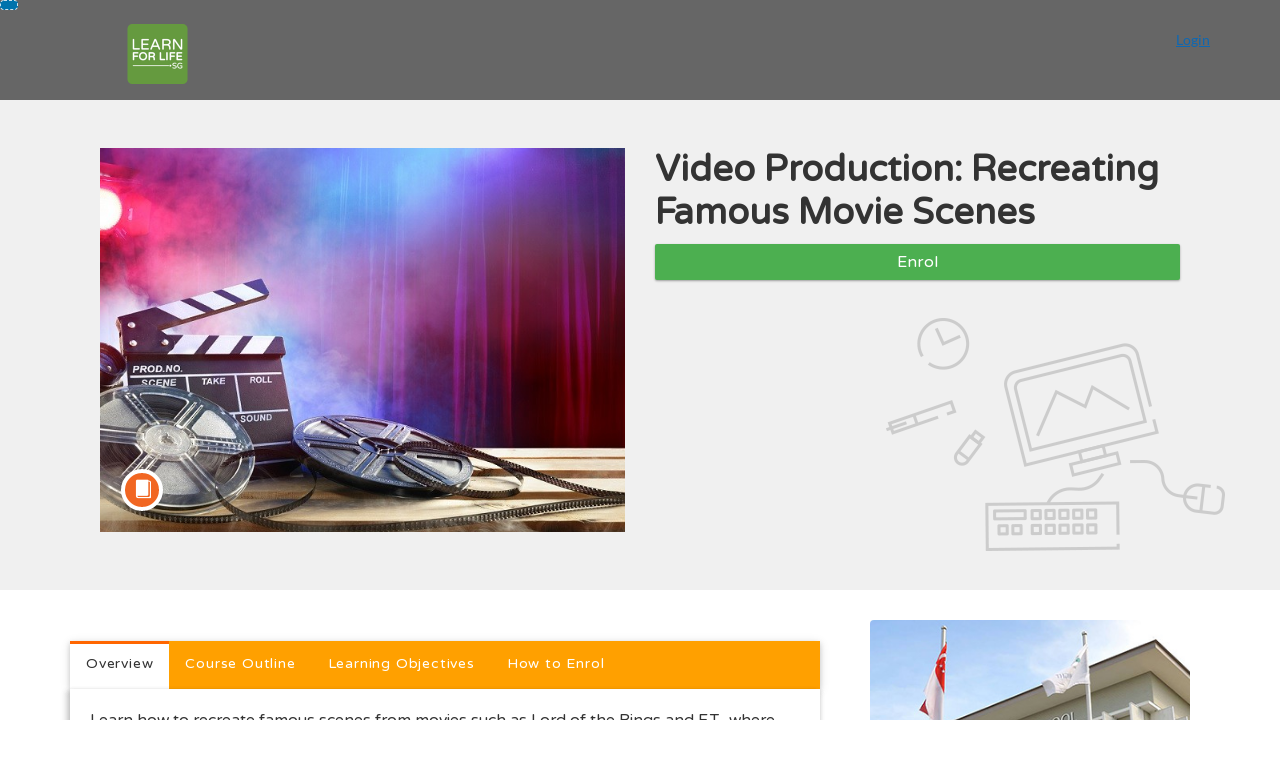

--- FILE ---
content_type: text/html; charset=utf-8
request_url: https://www.learnforlife.sg/browse/ict/courses/video-production-recreating-famous-movie-scenes
body_size: 6091
content:


<!DOCTYPE html>
<html dir="ltr" lang="en-GB">
  <head>
    <title>Video Production: Recreating Famous Movie Scenes - ICT and Multimedia</title>
    <meta charset="utf-8">
    <meta name="viewport" content="width=device-width, initial-scale=1" />


    <link rel="preconnect" href="https://fonts.bunny.net">
    <link href="https://fonts.bunny.net/css?family=lato:400,400i,700" rel="stylesheet" />
    


    <link rel="stylesheet" media="all" href="https://d1s6u3gg4d9ote.cloudfront.net/assets/application-501204ba6e549eefc8bcaeee4fb1ab1df587b69a051c1b8c0041e7c85b8e122f.css" />
    <link rel="stylesheet" media="screen" href="https://d1s6u3gg4d9ote.cloudfront.net/production/themes/289ba38cdbe289a001b54799b7a7abcc4f80cee8.css?1768284159" />

    <link rel="shortcut icon" type="image/png" href="https://d1s6u3gg4d9ote.cloudfront.net/production/favicons/9ee34d33f1099f47c8ac0935cca56d6fd3ebeefe.png?1748220059" />

    <meta name="csrf-param" content="authenticity_token" />
<meta name="csrf-token" content="Iegz5XWGjw0IyH+7lTwHRbJoCgeZqxDBK3hxvuhsScWX5x6mGU9NEoFSHSkkrd1uTQ4qVLI6e3qLXC8Y8foyYg==" />


      <!-- Global site tag (gtag.js) - Google Analytics -->
      <script async src="https://www.googletagmanager.com/gtag/js?id=G-28Z8P8TEJS"></script>
      <script>
        window.dataLayer = window.dataLayer || [];
        function gtag(){dataLayer.push(arguments);}
        gtag('js', new Date());

        gtag('config', "G-28Z8P8TEJS");
      </script>


    <script>window.recaptchaOptions = { useRecaptchaNet: true };</script>

    
    
  </head>
  <body>

    
    
    <div id='checkout-header' role="region"></div>
    <a name="top"></a>

      <div class='sr-only' id='screen-reader-announce-polite' aria-live='polite'></div>
<div class='sr-only' id='screen-reader-announce-assertive' aria-live='assertive'></div>

<div id='flash-messages' role='alert'></div>
<div id='flash-alerts-base'></div>


<a href="#content" id="skip_navigation_link">Skip to content</a>

  <header id="app-header">
    <div class="container">
      <div class="row">
        <div class="col-xs-12 col-sm-6 col-md-7">
          <div class="header-branding">
            <div class="logo-customized"><a href="/"><img alt="ICT and Multimedia" src="https://d1s6u3gg4d9ote.cloudfront.net/production/header_images/759f70e2cd0d19bc565edd694389e518ce89c8ab.png?1748220059" /></a></div>
          </div>
        </div>
        <div id="header-menu" class="col-xs-12 col-sm-6 col-md-5 AccountDropdown--margin-top">
          <div id="header-menu-container"></div>
          <div id="cart"></div>
        </div>
        <div class="col-xs-12 col-sm-12 col-md-12">
        </div>
      </div>
    </div>

  </header>



    <div id='flash-alerts-base'></div>
    <div id="content" tabindex="-1" role="main">
        
        <section
  id="product-page"
  data-course-id="2115"
 data-canvas-course-id="1800"
>
    <header id="feature">
      <div class="product-bg">
        <div class="hero-region jumbotron container">

  <div class="col-md-6">
    <div class="product-image">

    <div class="jqFlag">
      <div class="product-flag product-flag-free" aria-hidden="true">
        Free
      </div>
    </div>

  <div class="image-container">



    
      <span class="image-wrapper" style="background-image:url(https://d1s6u3gg4d9ote.cloudfront.net/production/products/838fd02ae58b50caefaad3aaaa8b7b7a5ef764d2-large.jpg?1592191088)"><img class="image-placeholder img-responsive" alt="" border="0" src="[data-uri]" /></span>

    <span class='ProductIcon__Wrapper--gallery-show'>
  <span role='presentation'
        aria-hidden='true'
        title=Course>
      <div class='ProductIcon__LargeCircle--course'>
        <span class='icon icon-course'></span>
      </div>
  </span>
</span>


  </div>

</div>

  </div>

  <div class="col-md-6">
    <span class='sr-only'>
      Course
    </span>
    <h1 class="hero-head">
      Video Production: Recreating Famous Movie Scenes
    </h1>

    <p>
        <strong>
          Started 10 Jun 2020
        </strong>



      <strong id="badges-container"></strong>
    </p>


    <p class="hero-action">
        <span id='enroll-hero' class="product-enroll-button">
          <a class="btn btn-info btn-lg btn-action product-enroll-old-button" href="/login?target_uri=%2Fcourses%2F2115%2Fenrollment%2Fnew">Enrol</a>
        </span>
        <span id="add-to-cart-hero"></span>
        <span id="bulk-checkout-divider-hero"></span>
        <span id="add-to-bulk-checkout-hero"></span>
      </p>


      </div>
</div>

      </div>
    </header>
    <div id="main">
      <div class="container product-details">
        <div id="description">
          <h2 class='sr-only'>Full course description</h2>
          <div><a href="//www.learnforlife.sg"><img class="product-account-logo" title="LearnforLife.sg | Autism Resource Centre (Singapore)" alt="LearnforLife.sg | Autism Resource Centre (Singapore)" src="https://d1s6u3gg4d9ote.cloudfront.net/production/logos/7b8b5479ef6ab32d9c70d314456d76efb4a1089f.png?1748220059" /></a></div>
          <div><div class="row">
<div class="col-md-8 margin-btm-30">
<div class="sharer">
<div class="addthis_inline_share_toolbox">&nbsp;</div>
</div>
<ul id="courseInfo" class="course-desc nav nav-tabs tabs-orange responsive-tabs">
<li class="active"><a title="Link: #overview" href="#overview" data-toggle="tab">Overview</a></li>
<li><a title="Link: #outline" href="#outline" data-toggle="tab">Course Outline</a></li>
<li><a title="Link: #objectives" href="#objectives" data-toggle="tab">Learning Objectives</a></li>
<li><a title="Link: #enrol" href="#enrol" data-toggle="tab">How to Enrol</a></li>
</ul>
<div class="tab-content card-panel">
<div id="overview" class="tab-pane active">
<p>Learn how to recreate famous scenes from movies such as Lord of the Rings and E.T., where and how such scenes are filmed and edited, and the effective use of colours and sounds in movies.</p>
</div>
<div id="outline" class="tab-pane">
<p>This course is organised into five modules:</p>
<ul>
<li>Introduction to Famous Movie Scenes</li>
<li>Movie Shots and Angles</li>
<li>Movie Locations and Sets</li>
<li>Movie Colours and Sounds</li>
<li>Editing in Movies</li>
</ul>
</div>
<div id="objectives" class="tab-pane">
<p>Students will learn:</p>
<ul>
<li>Film analysis of movie scenes</li>
<li>Simle techniques to recreate movies</li>
</ul>
</div>
<div id="enrol" class="tab-pane">
<p>This online course is open for Pathlight School students to access.</p>
<p>Pathlight School students can enrol in this course after logging in to LearnforLife.sg.</p>
</div>
</div>
</div>
<div class="col-md-4 margin-btm-30">
<div class="trainer-profile"><img class="img-responsive profile-photo" title="Contributor" src="https://assets.learnforlife.sg/img/contributors/pathlight-profile.jpg" alt="profile-photo">
<div class="username">
<h2>IT &amp; Design Academy</h2>
<p><em class="fa fa-fw fa-briefcase">&nbsp;</em>Pathlight School</p>
</div>
</div>
<h3 class="offered-title">Offered By</h3>
<img class="img-responsive margin-btm-15" title="Image: https://assets.learnforlife.sg/img/logos/arc_offer_logo.png" src="https://assets.learnforlife.sg/img/logos/arc_offer_logo.png" alt="Offered by: Autism Resource Centre (Singapore)"> <img class="offered-logo img-responsive" title="Image: https://assets.learnforlife.sg/img/logos/pathlight_offer_logo.png" src="https://assets.learnforlife.sg/img/logos/pathlight_offer_logo.png" alt="Offered by: Pathlight School"></div>
</div>
<div class="tags">ict-and-multimedia, information-technology, it, ict, it-courses, it-skills, multimedia, multimedia-skills, video-editing, video-production, videography, movies, famous-movie, movie-scenes, famous-scenes, famous-movie-scenes, recreating, recreating-famous-movie-scenes, shot, angles, locations, sets, colours, sounds, sound-effects, sound-fx, special-effects, special-fx, primary, upper-primary, secondary, lower-secondary,, upper-secondary,, vocational, vocational-track, vocational-junior, vocational-middle, vocational-senior, intermediate,</div></div>
        </div>
      </div>
    </div>
      <footer class="callout-region">
        <h2>Sign up for this course today.</h2>
        <span class="hero-action-footer">
          <span id="enroll-footer" class="product-enroll-button">
            <a class="btn btn-info btn-lg btn-action product-enroll-old-button" href="/login?target_uri=%2Fcourses%2F2115%2Fenrollment%2Fnew">Enrol</a>
          </span>
          <span id="add-to-cart-footer"></span>
          <span id="bulk-checkout-divider-footer"></span>
          <span id="add-to-bulk-checkout-footer"></span>
        </span>
      </footer>
</section>
  <script type="application/ld+json">
    {"@context":"http://schema.org","@id":"https://www.learnforlife.sg/browse/ict/courses/video-production-recreating-famous-movie-scenes","@type":"Course","description":"Explore some famous movies and analyse how certain iconic scenes are filmed... then recreate them!","grantsCredential":true,"hasCourseInstance":{"@type":"CourseInstance","inLanguage":"en_GB","startDate":"2020-06-10T14:55","endDate":null},"image":"https://d1s6u3gg4d9ote.cloudfront.net/production/products/b7f9b5a9ebf07de49a1369e2eaaef679bb9ab413-thumb.jpg?1592191088","isAccessibleForFree":true,"name":"Video Production: Recreating Famous Movie Scenes","provider":{"@type":"Organization","name":"ICT and Multimedia","sameAs":"https://www.learnforlife.sg/browse/ict"},"seller":{"@type":"Organization","name":"LearnforLife.sg | Autism Resource Centre (Singapore)","sameAs":"https://www.learnforlife.sg"},"subjectOfStudy":[]}
  </script>

    </div>

        <footer id="app-footer" class="app-footer" role="contentinfo">
    <div class="container">
      <div class="col-md-12">
        <div>
          <ul class="piped-list">
            <li><a href="/">Course catalogue</a></li>
            <li>
              <a target="_blank" href="https://www.instructure.com/policies/acceptable-use">Terms of Use</a>
            </li>
            <li>
              <a target="_blank" href="https://www.instructure.com/policies/privacy/">Privacy Policy</a>
            </li>
            <li>
              <a target="_blank" href="https://community.canvaslms.com/t5/Canvas-Resource-Documents/Canvas-Keyboard-Shortcuts/ta-p/387069">Keyboard shortcuts</a>
            </li>
          </ul>
        </div>
        <p class="small">
          &copy; 2026 LearnforLife.sg | Autism Resource Centre (Singapore) All rights reserved.
        </p>
      </div>
    </div>
  </footer>



    <div id='preview-banner' style='position: sticky; bottom: 0; z-index: 10'></div>

    <script>
      ENV = {"user":{},"authenticityToken":"eE70TDKAw9lq58oO/iEFST6MrOhQDcd0uFgYCj60p5XOQdkPXkkBxuN9qJxPsN9iweqMu3ucrM8YfEasJyLcMg==","shopping_cart_enabled":false,"bulk_purchase_enabled":true,"enrollment_history_enabled":true,"enable_credentials":false,"enable_credentials_ff":true,"enable_recommendations":false,"enable_recommendations_for_product_page":false,"enable_login_auth_providers":false,"hide_self_paced_label":false,"multiple_promo_codes_enabled":true,"enable_pathways":false,"hide_missing_pathway":false,"account_header_image":"https://d1s6u3gg4d9ote.cloudfront.net/production/header_images/759f70e2cd0d19bc565edd694389e518ce89c8ab.png?1748220059","account_name":"LearnforLife.sg | Autism Resource Centre (Singapore)","has_sso_warning":false,"default_time_zone":"Asia/Singapore","managed_accounts":null,"urls":{"admin_home":"/listings","api_documentation":"https://developerdocs.instructure.com/services/catalog","canvas_courses":"//lms.learnforlife.sg/","dashboard":"/dashboard","enrollment_history":"/order_items/history","login":"/login","logout":"/logout","privacy_policy":"https://www.instructure.com/policies/privacy/","terms":"https://www.instructure.com/policies/acceptable-use","keyboard_shortcuts":"https://community.canvaslms.com/t5/Canvas-Resource-Documents/Canvas-Keyboard-Shortcuts/ta-p/387069"},"sentry_dsn":"https://eed8d2dc6d324ba295378228ac35a0dd:4889f824f9d24c5fb49eb724c39c01a1@relay-sin.sentry.insops.net/13","sentry_release":"56e8240f437574911f0d23b65bff9ff2a69f6146","sentry_sample_rate":0.1,"asset_host":"d1s6u3gg4d9ote.cloudfront.net","login_auth_providers":[],"usage_metrics":null,"custom_instructor_labels":null,"post_enrollment_nudges_show_minimum_course_duration":false,"unified_checkout":false,"text_overrides":{},"new_storefront":false,"lolcalize":0,"applicant":null,"canEditProduct":false,"enroll_link":"/login?target_uri=%2Fcourses%2F2115%2Fenrollment%2Fnew","has_instructor":false,"product":{"id":2115,"visibility":"listed","enrollment_open":true,"title":"Video Production: Recreating Famous Movie Scenes","start_date":"2020-06-10T14:55:00.000+08:00","end_date":null,"description":"\u003cdiv class=\"row\"\u003e\n\u003cdiv class=\"col-md-8 margin-btm-30\"\u003e\n\u003cdiv class=\"sharer\"\u003e\n\u003cdiv class=\"addthis_inline_share_toolbox\"\u003e\u0026nbsp;\u003c/div\u003e\n\u003c/div\u003e\n\u003cul id=\"courseInfo\" class=\"course-desc nav nav-tabs tabs-orange responsive-tabs\"\u003e\n\u003cli class=\"active\"\u003e\u003ca title=\"Link: #overview\" href=\"#overview\" data-toggle=\"tab\"\u003eOverview\u003c/a\u003e\u003c/li\u003e\n\u003cli\u003e\u003ca title=\"Link: #outline\" href=\"#outline\" data-toggle=\"tab\"\u003eCourse Outline\u003c/a\u003e\u003c/li\u003e\n\u003cli\u003e\u003ca title=\"Link: #objectives\" href=\"#objectives\" data-toggle=\"tab\"\u003eLearning Objectives\u003c/a\u003e\u003c/li\u003e\n\u003cli\u003e\u003ca title=\"Link: #enrol\" href=\"#enrol\" data-toggle=\"tab\"\u003eHow to Enrol\u003c/a\u003e\u003c/li\u003e\n\u003c/ul\u003e\n\u003cdiv class=\"tab-content card-panel\"\u003e\n\u003cdiv id=\"overview\" class=\"tab-pane active\"\u003e\n\u003cp\u003eLearn how to recreate famous scenes from movies such as Lord of the Rings and E.T., where and how such scenes are filmed and edited, and the effective use of colours and sounds in movies.\u003c/p\u003e\n\u003c/div\u003e\n\u003cdiv id=\"outline\" class=\"tab-pane\"\u003e\n\u003cp\u003eThis course is organised into five modules:\u003c/p\u003e\n\u003cul\u003e\n\u003cli\u003eIntroduction to Famous Movie Scenes\u003c/li\u003e\n\u003cli\u003eMovie Shots and Angles\u003c/li\u003e\n\u003cli\u003eMovie Locations and Sets\u003c/li\u003e\n\u003cli\u003eMovie Colours and Sounds\u003c/li\u003e\n\u003cli\u003eEditing in Movies\u003c/li\u003e\n\u003c/ul\u003e\n\u003c/div\u003e\n\u003cdiv id=\"objectives\" class=\"tab-pane\"\u003e\n\u003cp\u003eStudents will learn:\u003c/p\u003e\n\u003cul\u003e\n\u003cli\u003eFilm analysis of movie scenes\u003c/li\u003e\n\u003cli\u003eSimle techniques to recreate movies\u003c/li\u003e\n\u003c/ul\u003e\n\u003c/div\u003e\n\u003cdiv id=\"enrol\" class=\"tab-pane\"\u003e\n\u003cp\u003eThis online course is open for Pathlight School students to access.\u003c/p\u003e\n\u003cp\u003ePathlight School students can enrol in this course after logging in to LearnforLife.sg.\u003c/p\u003e\n\u003c/div\u003e\n\u003c/div\u003e\n\u003c/div\u003e\n\u003cdiv class=\"col-md-4 margin-btm-30\"\u003e\n\u003cdiv class=\"trainer-profile\"\u003e\u003cimg class=\"img-responsive profile-photo\" title=\"Contributor\" src=\"https://assets.learnforlife.sg/img/contributors/pathlight-profile.jpg\" alt=\"profile-photo\"\u003e\n\u003cdiv class=\"username\"\u003e\n\u003ch2\u003eIT \u0026amp; Design Academy\u003c/h2\u003e\n\u003cp\u003e\u003cem class=\"fa fa-fw fa-briefcase\"\u003e\u0026nbsp;\u003c/em\u003ePathlight School\u003c/p\u003e\n\u003c/div\u003e\n\u003c/div\u003e\n\u003ch3 class=\"offered-title\"\u003eOffered By\u003c/h3\u003e\n\u003cimg class=\"img-responsive margin-btm-15\" title=\"Image: https://assets.learnforlife.sg/img/logos/arc_offer_logo.png\" src=\"https://assets.learnforlife.sg/img/logos/arc_offer_logo.png\" alt=\"Offered by: Autism Resource Centre (Singapore)\"\u003e \u003cimg class=\"offered-logo img-responsive\" title=\"Image: https://assets.learnforlife.sg/img/logos/pathlight_offer_logo.png\" src=\"https://assets.learnforlife.sg/img/logos/pathlight_offer_logo.png\" alt=\"Offered by: Pathlight School\"\u003e\u003c/div\u003e\n\u003c/div\u003e\n\u003cdiv class=\"tags\"\u003eict-and-multimedia, information-technology, it, ict, it-courses, it-skills, multimedia, multimedia-skills, video-editing, video-production, videography, movies, famous-movie, movie-scenes, famous-scenes, famous-movie-scenes, recreating, recreating-famous-movie-scenes, shot, angles, locations, sets, colours, sounds, sound-effects, sound-fx, special-effects, special-fx, primary, upper-primary, secondary, lower-secondary,, upper-secondary,, vocational, vocational-track, vocational-junior, vocational-middle, vocational-senior, intermediate,\u003c/div\u003e","enrollment_fee":"0.0","canvas_course_id":1800,"created_at":"2020-06-15T11:18:08.963+08:00","updated_at":"2024-03-12T09:24:27.650+08:00","path":"video-production-recreating-famous-movie-scenes","account_id":114,"list_order":null,"teaser":"Explore some famous movies and analyse how certain iconic scenes are filmed... then recreate them!","owner_id":null,"canvas_section_id":7164,"sequential":false,"days_to_complete":null,"deleted_at":null,"enrollment_cap":null,"waitlist":false,"credits":null,"waitlist_cap":null,"sku":null,"show_free_banner":true,"image_alt_text":"","external_redirect_url":null,"allowed_payment_types":["standard"],"canvas_root_account_uuid":"8eeTXGwYzMsAmyuX5h48xWEWhbJAtUB5AZsOaMER","workflow_state":"available","workflow_state_timestamp":"2021-11-03T14:49:37.864+08:00","detail_code":"","bulk_purchase_disabled":true,"enrollment_open_from":null,"enrollment_open_to":null,"archived_at":null,"auto_enroll_courses":false,"currency":"SGD","enrollments_left":null},"product_details":{"atMaxEnrollments":false,"atMaxWaitlist":false,"availableCap":null,"bulkPurchaseDisabled":true,"certificate":true,"credits":null,"currency":"SGD","date":"Started 10 Jun 2020","daysToComplete":null,"description":"\u003cdiv class=\"row\"\u003e\n\u003cdiv class=\"col-md-8 margin-btm-30\"\u003e\n\u003cdiv class=\"sharer\"\u003e\n\u003cdiv class=\"addthis_inline_share_toolbox\"\u003e\u0026nbsp;\u003c/div\u003e\n\u003c/div\u003e\n\u003cul id=\"courseInfo\" class=\"course-desc nav nav-tabs tabs-orange responsive-tabs\"\u003e\n\u003cli class=\"active\"\u003e\u003ca title=\"Link: #overview\" href=\"#overview\" data-toggle=\"tab\"\u003eOverview\u003c/a\u003e\u003c/li\u003e\n\u003cli\u003e\u003ca title=\"Link: #outline\" href=\"#outline\" data-toggle=\"tab\"\u003eCourse Outline\u003c/a\u003e\u003c/li\u003e\n\u003cli\u003e\u003ca title=\"Link: #objectives\" href=\"#objectives\" data-toggle=\"tab\"\u003eLearning Objectives\u003c/a\u003e\u003c/li\u003e\n\u003cli\u003e\u003ca title=\"Link: #enrol\" href=\"#enrol\" data-toggle=\"tab\"\u003eHow to Enrol\u003c/a\u003e\u003c/li\u003e\n\u003c/ul\u003e\n\u003cdiv class=\"tab-content card-panel\"\u003e\n\u003cdiv id=\"overview\" class=\"tab-pane active\"\u003e\n\u003cp\u003eLearn how to recreate famous scenes from movies such as Lord of the Rings and E.T., where and how such scenes are filmed and edited, and the effective use of colours and sounds in movies.\u003c/p\u003e\n\u003c/div\u003e\n\u003cdiv id=\"outline\" class=\"tab-pane\"\u003e\n\u003cp\u003eThis course is organised into five modules:\u003c/p\u003e\n\u003cul\u003e\n\u003cli\u003eIntroduction to Famous Movie Scenes\u003c/li\u003e\n\u003cli\u003eMovie Shots and Angles\u003c/li\u003e\n\u003cli\u003eMovie Locations and Sets\u003c/li\u003e\n\u003cli\u003eMovie Colours and Sounds\u003c/li\u003e\n\u003cli\u003eEditing in Movies\u003c/li\u003e\n\u003c/ul\u003e\n\u003c/div\u003e\n\u003cdiv id=\"objectives\" class=\"tab-pane\"\u003e\n\u003cp\u003eStudents will learn:\u003c/p\u003e\n\u003cul\u003e\n\u003cli\u003eFilm analysis of movie scenes\u003c/li\u003e\n\u003cli\u003eSimle techniques to recreate movies\u003c/li\u003e\n\u003c/ul\u003e\n\u003c/div\u003e\n\u003cdiv id=\"enrol\" class=\"tab-pane\"\u003e\n\u003cp\u003eThis online course is open for Pathlight School students to access.\u003c/p\u003e\n\u003cp\u003ePathlight School students can enrol in this course after logging in to LearnforLife.sg.\u003c/p\u003e\n\u003c/div\u003e\n\u003c/div\u003e\n\u003c/div\u003e\n\u003cdiv class=\"col-md-4 margin-btm-30\"\u003e\n\u003cdiv class=\"trainer-profile\"\u003e\u003cimg class=\"img-responsive profile-photo\" title=\"Contributor\" src=\"https://assets.learnforlife.sg/img/contributors/pathlight-profile.jpg\" alt=\"profile-photo\"\u003e\n\u003cdiv class=\"username\"\u003e\n\u003ch2\u003eIT \u0026amp; Design Academy\u003c/h2\u003e\n\u003cp\u003e\u003cem class=\"fa fa-fw fa-briefcase\"\u003e\u0026nbsp;\u003c/em\u003ePathlight School\u003c/p\u003e\n\u003c/div\u003e\n\u003c/div\u003e\n\u003ch3 class=\"offered-title\"\u003eOffered By\u003c/h3\u003e\n\u003cimg class=\"img-responsive margin-btm-15\" title=\"Image: https://assets.learnforlife.sg/img/logos/arc_offer_logo.png\" src=\"https://assets.learnforlife.sg/img/logos/arc_offer_logo.png\" alt=\"Offered by: Autism Resource Centre (Singapore)\"\u003e \u003cimg class=\"offered-logo img-responsive\" title=\"Image: https://assets.learnforlife.sg/img/logos/pathlight_offer_logo.png\" src=\"https://assets.learnforlife.sg/img/logos/pathlight_offer_logo.png\" alt=\"Offered by: Pathlight School\"\u003e\u003c/div\u003e\n\u003c/div\u003e\n\u003cdiv class=\"tags\"\u003eict-and-multimedia, information-technology, it, ict, it-courses, it-skills, multimedia, multimedia-skills, video-editing, video-production, videography, movies, famous-movie, movie-scenes, famous-scenes, famous-movie-scenes, recreating, recreating-famous-movie-scenes, shot, angles, locations, sets, colours, sounds, sound-effects, sound-fx, special-effects, special-fx, primary, upper-primary, secondary, lower-secondary,, upper-secondary,, vocational, vocational-track, vocational-junior, vocational-middle, vocational-senior, intermediate,\u003c/div\u003e","enrollable":true,"enrollmentCap":null,"enrollmentFee":0.0,"enrollmentOpen":true,"enrollmentsLeft":null,"free":true,"id":2115,"image":"https://d1s6u3gg4d9ote.cloudfront.net/production/products/b7f9b5a9ebf07de49a1369e2eaaef679bb9ab413-thumb.jpg?1592191088","imageAltText":"","logo":{"url":"https://d1s6u3gg4d9ote.cloudfront.net/production/logos/7b8b5479ef6ab32d9c70d314456d76efb4a1089f.png?1748220059","account_id":30,"account_url":"//www.learnforlife.sg","label":"LearnforLife.sg | Autism Resource Centre (Singapore)"},"measurement":"credit","price":"0.0","relatedCourses":[],"selfPaced":false,"showFreeBanner":true,"title":"Video Production: Recreating Famous Movie Scenes","type":"Course","waitlist":false,"badges":[],"pathway":{},"primaryInstructorName":null},"isCurrentUserBlocked":false,"isCurrentUserEnrolled":false,"enroll_button_behavior":"listing"}
      ENV.flashAlerts = []
    </script>

    <script>
//<![CDATA[
window.webpackChunkManifest = {}
//]]>
</script>
    <script src="//d1s6u3gg4d9ote.cloudfront.net:443/assets/react-f1616d1a17588978.js"></script>
    <script src="//d1s6u3gg4d9ote.cloudfront.net/javascripts/translations/en.js?9cd5321a63ae6a77a8c0a9302aa17984"></script>
    <script src="//d1s6u3gg4d9ote.cloudfront.net/javascripts/translations/en_GB.js?10b0d2030f31e1c34a7d63e77ddea35a"></script>
    <script src="//d1s6u3gg4d9ote.cloudfront.net:443/assets/common-a1fa503877aa1bd4.js"></script>
    <script>I18n.locale = "en_GB";</script>
    <script src="//d1s6u3gg4d9ote.cloudfront.net:443/assets/jquery_setup-fe24a621cf9fd984.js"></script>
    <script src="//d1s6u3gg4d9ote.cloudfront.net:443/assets/flash_alerts-12df05d6a490c4b0.js"></script>
    <script src="//d1s6u3gg4d9ote.cloudfront.net:443/assets/app_header-ab33785e16647ca8.js"></script>
    
    <script src="//d1s6u3gg4d9ote.cloudfront.net:443/assets/product_details-4c5115f61e6360a6.js"></script>
    <script src="https://d1s6u3gg4d9ote.cloudfront.net/production/themes/ce5df87e0fdf83188a0f5ad04aa7123285152f71.js?1768284159"></script>



    
  </body>
</html>



--- FILE ---
content_type: application/javascript
request_url: https://d1s6u3gg4d9ote.cloudfront.net/javascripts/translations/en_GB.js?10b0d2030f31e1c34a7d63e77ddea35a
body_size: 95959
content:
window.i18n_translations={...window.i18n_translations,"en_GB":{"15_character_limit_no_spaces_case_insensitive_d1bffa53":"15 character limit. No spaces. Case insensitive.","1_day_dc09f92a":"1 Day","350x120_pixels_png_jpg_gif_file_max_size_4c164a89":"350x120 pixels PNG, JPG, GIF file (%{max_size})","350x120_pixels_png_jpg_gif_svg_file_max_size_ea314dd5":"350x120 pixels PNG, JPG, GIF, SVG file (%{max_size})","64x64_32x32_or_16x16_pixels_ico_png_gif_file_max_s_3ae48088":"64x64, 32x32, or 16x16 pixels ICO, PNG, GIF file (%{max_size})","_5893fdbe":"","_b4455c8b":"%","a_brief_paragraph_summarizing_the_listing_60dfb087":"A brief paragraph summarising the listing.","a_brief_paragraph_summarizing_the_listing_a960399a":"A brief paragraph summarising the listing","a_confirmation_email_has_been_sent_4e7470ee":"A confirmation email has been sent.","a_discount_code_domain_set_has_been_successfully_c_64e60809":"A Discount Code Domain Set has been successfully created.","a_field_associated_with_accountname_a3381537":"A field associated with %{accountName}","a_modern_design_is_applied_to_the_catalog_homepage_faeb1b44":"A modern design is applied to the Catalogue homepage when the modern Storefront is active.","a_new_design_displays_for_your_institution_s_catal_91e64e59":"A new design displays for your institution's Catalogue homepage, which better aligns with the Storefront Theme Editor and its functionality.","a_new_design_displays_for_your_institution_s_catal_ed830d8e":"A new design displays for your institution's Catalogue main page, which better aligns with the Storefront Theme Editor and its functionality.","a_reason_is_required_before_processing_a_refund_65f87658":"A reason is required before processing a refund","a_rendering_error_occurred_36c42a12":"A rendering error occurred.","a_selected_student_has_already_been_enrolled_2a65dec":"A selected student has already been enrolled.","a_spot_in_product_name_is_now_available_you_have_1_67e1e048":"A spot in %{product_name} is now available. You have 12 hours (%{expiration}) to *FINALISE* your enrolment before your spot is taken.","a_spot_is_open_74306fbd":"A place is open:","a_spot_on_the_wait_list_has_opened_up_in_course_na_a060676f":"A spot on the wait list has opened up in %{course_name}. You have now been enrolled!","a_wider_image_works_best_for_optimal_display_15bd83d7":"A wider image works best for optimal display.","abandoned_cart_nudge_email_372d154d":"Abandoned Cart Nudge Email","abandoned_cart_nudge_fb4b9320":"Abandoned Cart Nudge","abandoned_cart_nudges_bbe84e84":"Abandoned Cart Nudges","abandoned_cart_nudges_table_6ee7eb93":"Abandoned Cart Nudges Table","abandonment_reminder_filters_41547c9a":"Abandonment Reminder Filters","abc_e3f7f7d4":"ABC","about_70c18bba":"About","about_this_course_471295e6":"About This Course","about_this_program_15f7c73a":"About This Program","abu_dhabi_04_00_7b6ed6f4":"Abu Dhabi (+04:00)","access_restricted_a629c273":"Access Restricted","access_your_dashboard_71a8f637":"Access Your Dashboard","access_your_noun_f8b94260":"Access Your %{noun}","accessible_via_direct_link_only_adb7bcac":"Accessible via direct link only","account_97b34646":"Account","account_admin_created_e7e21af3":"Account admin created!","account_admin_deleted_9dd146a2":"Account admin deleted!","account_admins_7dbd3b4d":"Account admins","account_based_feature_settings_d6066648":"Account based feature settings","account_change_9f0ad062":"Account Change","account_name_and_path_f95c8c5c":"Account name and path","account_registration_email_7a08d374":"Account Registration Email","account_specific_feature_setting_deleted_successfu_1ff4abaf":"Account specific feature setting deleted successfully.","account_specific_feature_setting_saved_successfull_e7104d7b":"Account specific feature setting saved successfully.","account_switcher_66760465":"Account switcher","account_was_changed_a526e51b":"Account was *changed*.","accountname_revenue_report_3aace2aa":"%{accountName} Revenue report","action_button_text_7e3b1281":"Action Button Text","action_modification_781d029b":"Action/Modification","action_needed_a_spot_is_open_product_name_cca5808c":"Action Needed: A place is open: %{product_name}","action_needed_b7db3a92":"Action needed","action_type_f073cf6":"Action Type","actionname_works_on_one_field_at_a_time_select_exa_b3d17e01":"%{actionName} works on one field at a time. Select exactly one.","actions_disabled_no_available_actions_238a4a37":"Actions disabled (no available actions)","actions_efcde10d":"Actions","actions_for_key_49953ab3":"Actions for %{key}","actions_for_name_50c8a747":"Actions for {name}","actions_for_name_effb9d4c":"Actions for %{name}","actions_for_title_695bbe28":"Actions for %{title}","activation_email_resent_ba0c78a9":"Activation email resent!","active_between_33e5b7c":"Active Between","active_d7e32718":"Active","active_filters_6bae1d6a":"Active filters","active_for_name_ee5cd568":"Active for %{name}","active_status_55e3db1e":"Active status","active_status_for_name_604356c1":"Active status for %{name}","active_students_e4c48a06":{"one":"Active Student","other":"Active students"},"activerecord":{"errors":{"messages":{"record_invalid":"Validation failed: %{errors}","restrict_dependent_destroy":{"has_many":"Cannot delete record because dependent %{record} exist","has_one":"Cannot delete record because a dependent %{record} exists","many":"Cannot delete record because dependent %{record} exist","one":"Cannot delete record because a dependent %{record} exists"}}}},"add_8523c19b":"Add","add_a_course_b72b18d7":"Add a course","add_a_new_2c00c9a6":"Add a new","add_a_new_32ae6ed5":"Add a new","add_a_new_catalog_66d7393e":"Add a new catalogue","add_a_new_course_2f514e1":"Add a new course","add_a_new_program_20ab4561":"Add a new programme","add_a_new_promotion_f90c950e":"Add a new promotion","add_a_new_requirement_ad75bb02":"Add a new requirement","add_a_promotion_fa42cd80":"Add a promotion","add_a_requirement_41d638b0":"Add a requirement","add_abandoned_cart_nudge_c121d10":"Add Abandoned Cart Nudge","add_account_specific_setting_b00ea4ea":"Add account specific setting","add_additional_fields_you_would_like_to_collect_fr_3178d97c":"Add additional fields you would like to collect from the user registration for this Catalogue.","add_additional_fields_you_would_like_to_collect_fr_b5391c5b":"Add additional fields you would like to collect from the user registration for this Catalogue. Some options may be disabled because inheritance is enabled. To make changes, disable inheritance first or update the settings in the parent Catalogue.","add_additional_fields_you_would_like_to_collect_fr_c80ebb2a":"Add additional fields you wish to collect from user registration for this catalogue.","add_an_api_key_7b0efc9c":"Add an API key","add_catalog_bd5d32b4":"Add Catalogue","add_content_58b4305a":"Add Content","add_course_406cb773":"Add Course","add_deadline_nudge_c6b42d42":"Add Deadline Nudge","add_field_fe7a9f00":"Add field","add_new_a9226085":"Add new","add_post_enrollment_nudge_788d5f39":"Add Post Enrolment Nudge","add_program_349c7777":"Add Program","add_promotion_560ad84f":"Add Promotion","add_promotion_code_1bc72231":"Add Promotion Code","add_requirement_357585bc":"Add requirement","add_setting_for_current_account_d2b11977":"Add setting for current account","add_subcatalog_admin_c4d528e":"Add Subcatalogue Admin","add_subcatalog_admins_8a71c6aa":"Add Subcatalogue Admins","add_tag_tagname_3e77b8c7":"Add tag %{tagName}","add_to_cart_5e317837":"Add to Cart","add_to_wait_list_abaf3da8":"Add to Wait list","add_to_wait_list_b9d9296":"Add to wait list","add_your_first_course_a83a718a":"Add your first course","add_your_first_program_759d1ba4":"Add your first programme","add_yourself_to_the_wait_list_and_you_ll_be_auto_e_740b02f2":"Add yourself to the waiting list; you will be auto enroled when a place opens","add_yourself_to_the_wait_list_and_you_ll_be_notifi_16a2930f":"Add yourself to the waiting list; you will be notified when a place opens","additional_promo_codes_d0cb8347":"Additional Promo Codes","adds_listing_to_the_shopping_cart_and_starts_check_7009e103":"Adds listing to the shopping cart and starts checkout","adelaide_09_30_10_30_8b8e057d":"Adelaide (+09:30/+10:30)","adjust_d7fe5507":"Adjust","adjust_the_setting_for_bulk_purchase_and_enrollmen_b81ef700":"Adjust the setting for bulk purchase and enrolment?","adjusted_enrollment_cap_ec594772":"Adjusted enrolment cap","admin_4d3ba42f":"Admin","admin_notifications_confirmation_dialog_928402e":"Admin Notifications - Confirmation Dialogue","admin_notifications_table_246e55be":"Admin Notifications Table","admin_user_d19ab09b":"Admin User","advanced_mathematics_b5f310c4":"Advanced Mathematics","alaska_09_00_08_00_c44341ce":"Alaska (-09:00/-08:00)","alert_1309c09c":"alert","alerts_6b871b71":"Alerts","alias_path_e4681e1d":"Alias Path","all_4321c3a1":"All","all_action_types_3a4f3ecc":"All Action Types","all_admin_users_80cd3b4":"All Admin Users","all_automations_db656e5f":"All Automations","all_automatizations_8fa43026":"All Automatizations","all_badges_463932fd":"All Badges","all_bulk_seat_sales_are_final_6e9927e":"all bulk seat sales are final","all_catalogs_2ca61c6":"All Catalogues","all_done_9afa27d9":"All Done!","all_instructors_644d8096":"All Instructors","all_instructorslabel_7814392d":"All %{instructorsLabel}","all_items_a49b66c7":"All items","all_listings_6b1c8f42":"All listings","all_listings_general_bb369250":"All listings (general)","all_options_de4b1898":"All Options","all_orders_dbe09c89":"All Orders","all_purchasers_ee6cb160":"All Purchasers","all_records_in_this_table_have_loaded_ac810e61":"All records in this table have loaded.","all_rights_reserved_781763af":"All rights reserved.","all_statuses_ba9748dd":"All Statuses","all_students_550edb7e":"All students","all_time_7ab7a368":"All time","all_time_da850c56":"All time","allow_multiple_promotion_codes_a746cab7":"Allow Multiple Promotion Codes","allow_payment_via_purchase_order_c437d8f5":"Allow payment via Purchase Order","allow_users_to_enroll_in_this_listing_2bf2f3b3":"Allow users to enrol in this listing.","allow_wait_list_302822e8":"Allow Wait List","allowed_19727e83":"Allowed","allowed_domains_ee7868c8":"Allowed Domains","allowed_registration_email_domain_list_1bc6c99c":"Allowed Registration Email Domain List","almaty_06_00_313601d2":"Almaty (+06:00)","almost_there_a_confirmation_email_has_been_sent_lo_3da9b445":"*Almost there!* A confirmation email has been sent. To complete the registration process, open the email and follow instructions.","almost_there_b41dfbfb":"Almost There...","almost_there_e3421ae9":"Almost There","almost_there_f90939cb":"Almost there!","almost_there_fea53cfd":"Almost There!","alphabetical_order_61a8878b":"Alphabetical order","already_added_1435006a":"already added","already_have_an_account_866a1a7e":"Already have an account?","already_have_an_account_sign_in_here_7c56562c":"Already have an account? Sign in here","already_have_an_account_sign_in_here_c1a76b7d":"Already have an account? *Sign in here*","already_have_an_account_sign_in_now_b3843653":"Already have an account? *Sign in now!*","already_on_wait_list_for_product_ebe088c7":"Already on wait list for %{product}","already_removed_from_wait_list_8c70031c":"Already removed from wait list","also_appears_in_d65a10df":"Also Appears in","also_visible_in_the_following_catalogs_38f10c43":"Also visible in the following Catalogues","alt_0_4d9bac95":"ALT+0","alt_f10_c81c582":"ALT+F10","alt_f9_fac54271":"ALT+F9","alt_text_describe_the_image_e4a2fa5f":"Alt Text (Describe the image)","american_samoa_11_00_60801214":"American Samoa (-11:00)","amount_125cab58":"Amount","amount_87ab2010":"%{amount}","amount_ceus_5a4f5b2":{"one":"%{amount} CEU","other":"%{amount} CEUs"},"amount_checkout_3684d4cb":"%{amount} — Checkout","amount_credits_5dc9b23b":{"one":"%{amount} credit","other":"%{amount} credits"},"amount_is_required_8fa1cf76":"Amount is required","amount_must_be_a_positive_number_686b51c":"Amount must be a positive number","amount_off_e7777b":"%{amount} off","amount_paid_c1178deb":"Amount paid","amount_paid_payment_total_9d0eb8d1":"Amount paid: %{payment_total}","amount_points_7aea1f99":{"one":"%{amount} point","other":"%{amount} points"},"amsterdam_01_00_02_00_df718491":"Amsterdam (+01:00/+02:00)","an_account_has_been_created_for_you_with_account_n_beab67d6":"An account has been created for you with %{account_name} by an administrator.","an_api_key_with_the_same_description_already_exist_dc19ef0a":"An API key with the same description already exists.","an_error_occurred_during_the_registration_process_261f31b":"An error occurred during the registration process","an_error_occurred_please_try_again_later_84223241":"An error occurred. Please try again later.","an_error_occurred_while_attempting_to_retrieve_the_1b6adae3":"An error occurred while attempting to retrieve the courses. Please try again later.","an_error_occurred_while_creating_the_api_key_pleas_61a77431":"An error occurred while creating the API key. Please try again.","an_error_occurred_while_creating_the_catalog_pleas_ce71153f":"An error occurred while creating the catalogue. Please try again.","an_error_occurred_while_deleting_the_automation_pl_d22f20f3":"An error occurred while deleting the automation. Please try again.","an_error_occurred_while_deleting_the_automations_p_877cc57b":{"one":"An error occurred while deleting the automation. Please try again.","other":"An error occurred while deleting the automations. Please try again."},"an_error_occurred_while_deleting_the_automatizatio_a36888ea":"An error occurred while deleting the automatisation. Please try again.","an_error_occurred_while_deleting_the_tag_please_tr_1924c33f":"An error occurred while deleting the tag. Please try again.","an_error_occurred_while_deleting_the_tags_please_t_3726732c":{"one":"An error occurred while deleting the tag. Please try again.","other":"An error occurred while deleting the tags. Please try again."},"an_error_occurred_while_revoking_the_api_key_pleas_b8b97335":"An error occurred while revoking the API key. Please try again.","an_error_occurred_while_saving_the_automation_plea_c708259f":"An error occurred while saving the automation. Please try again.","an_error_occurred_while_saving_the_automatization__de15c3b6":"An error occurred while saving the automatisation. Please try again.","an_error_occurred_while_saving_the_catalog_please__1f0e42a2":"An error occurred while saving the catalogue. Please try again.","an_error_occurred_while_saving_the_field_please_tr_2d0dec38":"An error occurred while saving the field. Please try again.","an_error_occurred_while_saving_the_promotion_pleas_d2915211":"An error occurred while saving the promotion. Please try again.","an_error_occurred_while_saving_the_tag_please_try__1f37051a":"An error occurred while saving the tag. Please try again.","an_error_occurred_while_syncing_data_please_try_ag_87278964":"An error occurred while syncing data. Please try again.","an_error_occurred_while_updating_recommendations_s_5c293769":"An error occurred while updating recommendations settings. Please try again.","an_error_occurred_while_updating_the_pathways_sett_d354e3bf":"An error occurred while updating the Pathways setting. Please try again.","an_error_occurred_while_updating_the_setting_pleas_def1c7d2":"An error occurred while updating the setting. Please try again.","an_error_occurred_while_updating_the_visibility_se_30d8b70e":"An error occurred while updating the visibility setting. Please try again.","an_unknown_error_occoured_please_try_again_d3ff84dc":"An unknown error occurred. Please try again.","an_unknown_error_occured_410030e1":"An unknown error occurred.","an_unknown_error_occurred_1ddc9525":"An unknown error occurred.","an_unknown_error_occurred_please_try_again_d11b93fe":"An unknown error occurred. Please try again.","analytics_c94ba601":"Analytics","analytics_dashboard_1ed85ec1":"Analytics Dashboard","analytics_new_b1fdf1fe":"Analytics (new)","announcement_fb4cb645":"Announcement","any_previously_applied_js_css_customizations_remai_51986b4":"Any previously applied JS/CSS customisations remain active.","api_7bd66e19":"API","api_documentation_229b6a42":"API Documentation","api_key_copied_to_clipboard_21dde8a8":"API key copied to clipboard.","api_key_description_c7ce6f35":"API key description","api_key_has_been_successfully_created_2f0f715f":"API key has been successfully created.","api_key_has_been_successfully_revoked_f6f6b37":"API key has been successfully revoked.","api_key_value_c064fba0":"API key value:","api_keys_393d8b5c":"API Keys","api_keys_new_5855807e":"API Keys (new)","api_keys_table_ef074d42":"API Keys Table","apitome":{"body":"Body","curl":"cURL","endpoint":"Endpoint","headers":"Headers","parameters":"Parameters","query_parameters":"Query parameters","readme":"README","request":"Request","required":"required","response":"Response","response_fields":"Response fields","route":"Route","status":"Status"},"applied_cc7be774":"Applied","apply_781a2546":"Apply","apply_domain_restriction_to_enrollment_1642936e":"Apply domain restriction to enrolment","apply_name_theme_683055f9":"Apply %{name} theme","apply_promotion_code_2b4fe9d4":"Apply promotion code","apply_theme_bb31ac83":"Apply Theme","applying_the_theme_failed_4c6b44a7":"Applying the theme failed.","archive_3f794d7e":"Archive","archive_count_listings_2fdb981e":{"one":"Archive 1 Listing","other":"Archive %{count} Listings"},"archive_listing_70a00bb2":"Archive Listing","archived_150078d9":"[ARCHIVED] ","archived_4e9aac34":"[ARCHIVED]","archived_de543437":"Archived","archiving_some_of_the_listings_failed_because_they_476c26ec":{"one":"Archiving the listing failed because it is a requirement of active programs. You need to archive those programs first.","other":"Archiving some of the listings failed because they are requirements of active programs. You need to archive those programs first."},"are_you_sure_that_you_want_to_delete_the_image_typ_13d61eb6":"Are you sure that you want to delete the %{image_type}?","are_you_sure_to_delete_the_catalog_accountname_thi_b022a232":"Are you sure to delete the catalogue \"%{accountName}\"? This cannot be undone. All data associated with this catalogue will be deleted.","are_you_sure_to_delete_the_catalog_this_cannot_be__fd0ea050":"Are you sure to delete the catalogue? This cannot be undone. All data associated with this catalogue will be deleted.","are_you_sure_you_want_to_deactivate_this_nudge_it__6e0ce84f":"Are you sure you want to deactivate this nudge? It will no longer send reminder emails to students, but its configuration will remain saved and can be reactivated anytime.","are_you_sure_you_want_to_delete_this_api_key_84ecb5ba":"Are you certain you want to delete this API key?","are_you_sure_you_want_to_hide_this_field_it_will_n_6446f883":"Are you sure you want to hide this field? It will no longer appear in user-facing workflows, but its data will remain accessible in reports.","are_you_sure_you_would_like_to_delete_count_listin_60ebcbd":{"one":"Are you sure you would like to delete %{title}?","other":"Are you sure you would like to delete %{count} listings?"},"are_you_sure_you_would_like_to_delete_name_b7e483ac":"Are you sure you would like to delete %{name}?","are_you_sure_you_would_like_to_delete_this_certifi_db3169e3":"Are you certain you would like to delete this certificate?","are_you_sure_you_would_like_to_delete_this_field_2f77a976":"Are you certain you would like to delete this field?","are_you_sure_you_would_like_to_delete_this_program_d778bfd6":"Are you certain you would like to delete this programme requirement?","are_you_sure_you_would_like_to_delete_this_promoti_de238389":"Are you certain you would like to delete this promotion?","are_you_sure_you_would_like_to_delete_title_db94c238":"Are you sure you would like to delete %{title}?","arizona_07_00_93bcfc23":"Arizona (-07:00)","arrow_keys_d5cf5c2b":"Arrow Keys","ascending_3139f684":"ascending","assign_a_pathway_to_this_listing_to_guide_students_2843edc5":"Assign a Pathway to this listing to guide students through structured learning journeys. Pathways highlight the progression steps required to earn credentials, helping students visualise their educational path. Use the options below to select, preview, or update a Pathway.","astana_06_00_4aa27829":"Astana (+06:00)","asuncion_04_00_03_00_53d59216":"Asuncion (-04:00/-03:00)","at_least_one_course_is_required_c2d2538d":"At least one course is required","athens_02_00_03_00_66b00477":"Athens (+02:00/+03:00)","atlantic_time_canada_04_00_03_00_4cc24095":"Atlantic Time (Canada) (-04:00/-03:00)","auckland_12_00_13_00_229fa2d8":"Auckland (+12:00/+13:00)","audit_log_de797656":"Audit Log","audit_log_table_dd9afe0b":"Audit Log Table","audit_logs_aa3fcc6a":"Audit Logs","authentication_configuration_57bc916f":"Authentication Configuration","authentication_is_required_to_access_this_catalog_e660e0df":"Authentication is required to access this catalogue","authentication_mode_eb2abb24":"Authentication mode","auto_enroll_students_in_courses_when_they_enroll_i_7cbfc7e2":"Auto-enrol students in courses when they enrol in this program","automation_6ed3a0fc":"Automation","automation_change_41b8f3e6":"Automation Change","automation_was_change_81a36f0b":"Automation was *%{change}*.","automation_was_created_78f1bdad":"Automation was *created*.","automation_was_deleted_64e7ef93":"Automation was *deleted*.","automation_was_updated_43798a9f":"Automation was *updated*.","automations_72fd7b19":"Automations","automatization_dadd45cd":"Automatisation","automatization_id_e32558b6":"Automatization ID","automatization_name_33ae57fd":"Automatization Name","available_badges_38065146":"Available Badges","available_ceus_91200912":"Available CEUs","available_credits_19d03fdb":"Available credits","available_points_674a8cf5":"Available Points","available_promotions_e36921eb":"Available Promotions","available_tags_8edadc79":"Available Tags","avg_hours_to_nudge_725e0957":{"one":"Avg. Hours To Nudge","other":"Avg. Hours To Nudge"},"avg_hours_to_nudge_count_8164f1af":{"one":"Avg. hours to nudge: %{count}","other":"Avg. hours to nudge: %{count}"},"award_for_name_b65ff314":"*%{award}* **for** ***%{name}***","azores_01_00_00_00_386c8eed":"Azores (-01:00/+00:00)","back_2900f52a":"Back","back_to_api_keys_4b9f4984":"Back to API keys","back_to_api_keys_ebade6ba":"Back to API Keys","back_to_catalog_e062add6":"Back to Catalogue","background_1bc88842":"Background","background_color_b92b52ac":"Background colour","badge_available_ff2c3d3d":"Badge available","badge_name_badge_available_b7740e9d":"%{badge_name} Badge available","badge_name_count_badges_available_329ad32c":{"one":"%{badge_name} +%{count} Badge available","other":"%{badge_name} +%{count} Badges available"},"badges_e40b8880":"Badges","badges_in_this_course_b8c9a38d":"Badges in this Course:","badges_in_this_program_960b66ec":"Badges in this Programme:","baghdad_03_00_62b8f380":"Baghdad (+03:00)","baku_04_00_9494d80":"Baku (+04:00)","bangkok_07_00_cff790cf":"Bangkok (+07:00)","begin_course_411d0914":"Begin course","beijing_08_00_d2b30912":"Beijing (+08:00)","belgrade_01_00_02_00_a04b87df":"Belgrade (+01:00/+02:00)","below_you_can_set_a_specific_timeframe_when_the_li_bd15a3be":"Below you can set a specific timeframe when the listing will be open for enrolment. The dates specified are in %{timezone} time zone.","berlin_01_00_02_00_4c5965c8":"Berlin (+01:00/+02:00)","bern_01_00_02_00_363da5f1":"Bern (+01:00/+02:00)","best_results_with_a_high_resolution_landscape_imag_5cfc1800":"Best results with a high-resolution landscape image.","blocked_30d0fb62":"Blocked","blocked_domains_e32975f2":"Blocked Domains","blocked_registration_email_domain_list_38cd9228":"Blocked Registration Email Domain List","body":"Body","body_9f663faf":"Body","bogota_05_00_9f4d75be":"Bogota (-05:00)","bold_34b9d97e":"Bold","boost_enrollment_rates_displaying_relevant_listing_1e8bee91":"Boost enrolment rates: Displaying relevant listings increases cross-enrolments and revenue.","boost_student_engagement_help_students_navigate_yo_a7326924":"Boost student engagement: Help students navigate your catalogue and take action at the right time using Impact nudges.","both_free_and_paid_c44b73f2":"Both Free and Paid","brand_18a67f05":"brand","branding_and_ui_customization_revert_to_pre_storef_46c449fc":"Branding and UI customisation revert to pre-Storefront configurations.","branding_dbed39e":"Branding","branding_images_successfully_imported_from_your_le_7e193344":"Branding images successfully imported from your Legacy Storefront.","brasilia_03_00_02_00_6e42f6ff":"Brasilia (-03:00/-02:00)","bratislava_01_00_02_00_b25eaa6":"Bratislava (+01:00/+02:00)","breadcrumbs_451c205c":"Breadcrumbs","brisbane_10_00_380c8f56":"Brisbane (+10:00)","browse_653198ba":"Browse...","browse_catalog_b59b46c3":"Browse Catalogue","browse_listings_f7a6e280":"Browse Listings","browser_bookmark_108d40a7":"Browser bookmark","browser_tab_8832818d":"Browser tab","brussels_01_00_02_00_a23a3136":"Brussels (+01:00/+02:00)","bucharest_02_00_03_00_d8e85dd4":"Bucharest (+02:00/+03:00)","budapest_01_00_02_00_929b5d79":"Budapest (+01:00/+02:00)","buenos_aires_03_00_22ff6fa6":"Buenos Aires (-03:00)","bulk_enrollment_3f4aab7":"Bulk Enrolment","bulk_enrollment_failed_8c957af1":"Bulk Enrolment Failed","bulk_enrollments_a48ec0ec":"Bulk Enrolments","bulk_enrollments_sorted_by_sortbytext_in_sortdirec_dc0fa501":"Bulk Enrolments: sorted by %{sortByText} in %{sortDirection} order","bulk_purchase_7ab30d7b":"Bulk Purchase","bulk_purchase_and_enrollment_b41b222f":"Bulk Purchase and Enrolment","bulk_purchase_email_58fd3db2":"Bulk Purchase Email","bulk_purchase_failed_34bdd04e":"Bulk Purchase Failed","bulk_purchases_only_92f88ff0":"Bulk Purchases Only","by_leaving_this_page_you_will_release_the_seats_yo_51f0440a":"By leaving this page you will release the seats you reserved. Others will be able to take those seats.","by_logging_out_you_will_remove_all_listings_from_y_37ad1f8d":"By logging out you will remove all listings from your cart.","by_logging_out_you_will_remove_all_listings_from_y_8705c2c7":"By logging out you will remove all listings from you cart.","cairo_02_00_b8945eda":"Cairo (+02:00)","can_not_fetch_current_cart_1b9829a1":"Cannot fetch current cart!","can_t_be_a_default_template_b58cbd93":"cannot be a default template","can_t_be_set_to_true_without_a_valid_non_nil_enrol_48b79c2f":"can't be set to true without a valid non-nil enrollment_cap value","can_t_find_your_email_edb91dce":"Can't find your email?","can_t_load_more_than_2500_rows_10012112":"Can't load more than 2500 rows.","canberra_10_00_11_00_aacf4616":"Canberra (+10:00/+11:00)","cancel_adding_new_setting_f3964653":"Cancel adding new setting","cancel_button_text_20270c03":"%{cancel_button_text}","cancel_caeb1e68":"Cancel","cancel_filter_3ef18902":"Cancel Filter?","cancelled_da7cbb4e":"Cancelled","cannot_assign_tags_to_child_accounts_122f7002":"cannot assign tags to child accounts","cannot_enter_more_promotion_codes_as_the_total_is__9f68de28":"Cannot enter more promotion codes as the total is %{zeroWithCurrency}","canvas_3962b702":"Canvas","canvas_catalog_supports_three_flexible_enforcement_37182183":"Canvas Catalogue supports three flexible enforcement options for promotion codes:","canvas_course_id_3a776cd7":"Canvas course ID","canvas_course_id_83e8cebc":"Canvas Course ID","canvas_course_id_b886ee74":"Canvas Course ID","canvas_course_id_id_35876eb0":"Canvas Course ID: %{id}","canvas_courses_you_can_select_course_using_up_down_b29f9281":{"one":"Canvas Courses. You can select course using UP-DOWN keys. %{name} selected.","other":"Canvas Courses. You can select course using UP-DOWN keys. %{name} selected.","zero":"Canvas Courses. You can select course using UP-DOWN keys. No course selected."},"canvas_credentials_integration_disabled_adf50431":"Canvas Credentials integration disabled.","canvas_credentials_integration_enabled_e968abe4":"Canvas Credentials integration enabled.","canvas_credentials_integration_inheritance_enabled_bbe40a81":"Canvas Credentials integration inheritance enabled.","canvas_default_configuration_c5e9ed25":"Canvas default configuration","canvas_domain_ea08dfd5":"Canvas Domain","canvas_id_f42f6ad":"Canvas ID","canvas_is_not_responding_please_try_again_later_9388e768":"Canvas is not responding, please try again later.","canvas_section_id_12f5670f":"Canvas Section ID","canvas_section_id_299b47c7":"Canvas Section ID","canvas_section_id_46c235f6":"Canvas Section: %{id}","canvas_section_id_id_6a27596f":"Canvas Section ID: %{id}","canvas_section_is_already_used_in_existing_course__cb2be4af":"Canvas section is already used in %{existing_course_title}","canvas_user_id_caf65ef5":"Canvas user ID","canvas_user_id_f1987e3d":"Canvas User ID","canvas_user_id_is_invalid_8207eeee":"Invalid Canvas User ID.","cap_e10a35cd":"Cap","cape_verde_is_01_00_f156b210":"Cape Verde Is. (-01:00)","captcha_required_to_submit_2db28c48":"Captcha required to submit","caption_sorted_by_sortbytext_in_sortdirectiontext__54ec51c7":"%{caption}: sorted by %{sortByText} in %{sortDirectionText} order","caption_you_can_select_rows_to_perform_actions_on__297edcf8":"%{caption}. You can select rows to perform actions on them. If rows are selected you can navigate to the first available action button by pressing CTRL+%{shortcut_key}.","caracas_04_00_c94ea0cc":"Caracas (-04:00)","cart_4f6dbcaa":"Cart","cart_abandoned_85a3db49":"Cart Abandoned","cart_abandonment_date_cc56f0ad":"Cart Abandonment Date","cart_expiration_a6d9d63":"Cart Expiration","cart_for_accountname_630aef62":"Cart for %{accountName}","cart_item_name_s_b31f2671":"Cart Item Name(s)","cart_recovery_link_9a84134f":"Cart Recovery Link","cart_recovery_rate_73c4b587":{"one":"Cart Recovery Rate","other":"Cart Recovery Rate"},"cart_recovery_rate_count_4b4fd510":{"one":"Cart recovery rate: %{count} %","other":"Cart recovery rate: %{count} %"},"cart_recovery_rate_count_56f1d3ba":{"one":"Cart recovery rate: %{count}","other":"Cart recovery rate: %{count}"},"cart_total_amount_c15f69d0":"Cart Total Amount","casablanca_01_00_00_00_7f524b4b":"Casablanca (+01:00/+00:00)","catalog_account_name_8303849":"Catalogue Account Name","catalog_admin_a1523b08":"Catalogue admin","catalog_admins_e88ded77":"Catalogue Admins","catalog_allows_you_to_offer_the_same_canvas_course_e0c83cca":"Catalogue allows you to offer the same Canvas course across multiple terms using sections. For example, you can have one section for the spring term and another for summer without needing to create a new Canvas course or Catalogue listing for each term. The section you select here determines where newly enroled students will be placed. Keep in mind that changing this setting won't impact students who are already enroled or those who enroled in the past.","catalog_beta_installation_42a550cd":"Catalogue beta installation","catalog_default_theme_359acfe4":"Catalogue Default Theme","catalog_enrollment_confirmation_95e2dd28":"Catalogue Enrolment Confirmation","catalog_enrollment_invitation_c9a0b0a6":"Catalog Enrolment Invitation","catalog_f1a922a5":"Catalogue","catalog_home_69260bdf":"Catalogue home","catalog_id_a1b55121":"Catalogue ID","catalog_id_account_id_3ef15856":"Catalogue ID: %{account_id}","catalog_id_id_7b4f0d53":"Catalogue ID: %{id}","catalog_id_synopsis_id_96d23932":"Catalogue ID: %{synopsis_id}","catalog_info_d3793658":"Catalogue info","catalog_info_new_f0a73d0b":"Catalogue Info (new)","catalog_is_required_b48cb437":"Catalogue is required","catalog_link_2e5c9efe":"Catalogue Link","catalog_listing_id_ea4b9f59":"Catalogue listing ID","catalog_listing_id_id_48e2956f":"Catalogue listing ID: %{id}","catalog_name_46d37909":"Catalogue name","catalog_saved_successfully_4e5c97f1":"Catalogue saved successfully","catalog_supports_offering_the_same_canvas_course_m_8ad1fe99":"Catalogue supports offering the same Canvas course more than once via sections. For instance, you may have a section for the spring term and a different one for summer, and you don't want to have to create a whole new Canvas course and Catalogue listing for each term. The section you choose here determines the section that any newly enrolled students will be placed in. Note that changing this setting does not affect past or current enrolments.","catalog_team_dc10a110":"Catalogue Team","catalogs_4c486ac3":"Catalogues","catalogs_new_af0a3092":"Catalogues (new)","catalogs_the_user_is_assigned_to_3b6fb7b9":"Catalogues the user is assigned to:","categories_9d537a7a":"Categories","categories_are_being_inherited_from_the_catalog_an_b7587ba0":"Categories are being inherited from the catalogue ancestry","categories_confirmation_dialog_5f95ee84":"Categories Confirmation Dialogue","categories_have_been_successfully_deleted_b76217ea":{"one":"Category has been successfully deleted.","other":"Categories have been successfully deleted."},"categories_inheritance_disabled_2f226a3d":"Categories inheritance disabled.","categories_inheritance_enabled_79c44902":"Categories inheritance enabled.","categories_new_cb22df55":"Categories (new)","category_b9a94408":"Category","category_has_been_created_successfully_7a0f8d02":"Category has been created successfully.","category_has_been_successfully_deleted_dbc0d665":"Category has been successfully deleted.","central_america_06_00_e7dc39c5":"Central America (-06:00)","central_time_us_canada_06_00_05_00_f7f42db":"Central Time (US & Canada) (-06:00/-05:00)","centralized_visibility_bring_catalog_into_your_exi_9e8b5c79":"Centralised visibility: Bring Catalogue into your existing Canvas + Impact analytics ecosystem.","certificate_attainable_63e609b4":"Certificate Attainable","certificate_awarded_email_1f08f37c":"Certificate Awarded Email","certificate_deleted_62262ac5":"Certificate deleted","certificate_earned_3007fdc0":"Certificate earned","certificate_email_9cdc4391":"Certificate Email","certificate_expiration_7b0bdc9":"Certificate Expiration","certificate_expiration_date_9960508e":"Certificate Expiration Date","certificate_f14d2bb":"Certificate","certificate_link_26ea64da":"Certificate Link","certificate_must_have_expiration_date_if_expiratio_babdd10c":"Certificate must have expiration date if expiration enabled and expiration date chosen as method","certificate_name_4e65832d":"Certificate name","certificate_name_cert_f81a5eee":"Certificate name: %{cert}","certificate_name_ee572c13":"Certificate name","certificate_name_must_be_255_characters_or_less_7b6335ee":"Certificate name must be 255 characters or less","certificate_name_must_be_present_15f41edb":"Certificate name must be present","certificate_not_active_de2507c3":"Certificate not active","certificate_of_completion_b1f66d22":"Certificate of Completion","certificate_offered_6735511e":"Certificate Offered","certificate_saved_436cc3c4":"Certificate saved","certificate_settings_if_you_check_the_include_cert_d1a7a9bd":"Certificate settings (if you check the “Include certificate from original listing” option)","ceu_5be6002c":"CEU","ceus_34887550":"CEUs","ceus_available_29729cfe":"CEUs Available","ceus_earned_be05faa":"CEUs Earned","change_dcaa253a":"Change","change_seats_6e721554":"Change Seats","changed_the_revenue_from_from_to_to_b2a504fb":"Changed the revenue from *%{from}* to *%{to}*.","chatham_is_12_45_13_45_fcb9b9b2":"Chatham Is. (+12:45/+13:45)","check_your_listings_a0247d67":"Check Your Listings","check_your_order_details_then_complete_the_payment_c379037":"Check your order details, then complete the payment to be enrolled right away.","checkbox_58e83772":"checkbox","checkout_10dd7087":"Checkout","checkout_for_myself_ff2caf0d":"Checkout for Myself","checkout_for_myself_is_only_available_when_all_cou_c91998b0":"\"Checkout for Myself\" is only available when all courses have 1 seat each. For multiple seats per course, use \"Purchase Seat for Others\".","checkout_is_in_progress_908fe54e":"Checkout is in progress.","checkout_time_expired_20f06a5c":"Checkout Time Expired","chennai_05_30_69e64626":"Chennai (+05:30)","chihuahua_07_00_06_00_d282caf1":"Chihuahua (-07:00/-06:00)","chongqing_08_00_2c324d2e":"Chongqing (+08:00)","choose_a_file_to_upload_a63bac0f":"Choose a file to upload","choose_date_bba62ff":"Choose date","choose_existing_listing_31f5c59e":"Choose existing listing","choose_how_recommendations_are_presented_on_your_h_5218b73c":"Choose how recommendations are presented on your homepage. Select Most popular to showcase courses that attract the highest enrolments or Trending to display courses gaining recent traction","choose_the_canvas_course_74e0d3a0":"Choose the Canvas course","choose_the_canvas_course_you_want_to_list_in_catal_2c07810b":"Choose the Canvas course you would like to list in Catalogue.","choose_the_canvas_course_you_want_to_list_in_catal_9bbc6a46":"Choose the Canvas Course you want to list in Catalogue","choose_the_relevant_tags_from_the_dropdown_list_be_76b30ec":"Choose the relevant tags from the dropdown list below to ensure proper labelling and searchability.","choose_the_relevant_tags_to_ensure_proper_labeling_4115eeda":"Choose the relevant tags to ensure proper labelling and searchability.","choose_whether_to_follow_canvas_s_default_authenti_13210019":"Choose whether to follow Canvas's default authentication settings or define custom ones.","circuits_101_1b2001c8":"circuits-101","circuits_101_f17b02ed":"Circuits 101","claim_seats_969224f7":{"one":"Claim Seat","other":"Claim Seats","zero":"Claim Seats"},"claim_seats_and_invite_students_to_enroll_in_this__340e3904":"Claim seats and invite students to enrol in this listing. Seats are going to be reserved for a limited time during checkout.","clear_input_field_cea5d83c":"Clear input field","click_browse_below_to_choose_an_image_from_your_co_6e2de08c":"Click \"Browse...\" below to choose an image from your computer.","click_browse_to_choose_an_image_from_your_computer_5ab4ac16":"To choose an image from your computer, click 'Browse...' ","click_here_now_to_finish_the_registration_process_9bdaa80e":"To finish the registration process, click here now","click_here_to_explore_other_offerings_from_account_205ac5a2":"Click here to explore other offers from %{account_name}:","click_on_the_link_in_the_email_to_complete_your_re_41961fb7":"Click on the link in the email to complete your registration. Sometimes, confirmation emails can end up in your spam folder, so please check there as well.","click_preview_modern_storefront_to_explore_the_new_edf671ce":"Click Preview Modern Storefront to explore the new design without making any changes. This preview lets you see how your catalogue would look using the Modern Storefront, without switching from your current storefront experience.","click_the_add_requirement_button_to_add_courses_an_ee7a5657":"To add courses and sub-programmes that students are required to finish in order to complete this programme, click the Add Requirement button.","clickable_subcatalog_account_name_a413b414":"Clickable Subcatalogue Account Name","close_alert_alert_message_840240ed":"Close alert %{alert_message}","close_cart_a3f90740":"Close cart","close_d634289d":"Close","close_dialog_82f55d5e":"Close dialogue","close_notification_5c0c030e":"Close notification","close_storefront_preview_modal_ef389155":"Close StoreFront Preview Modal","close_the_dialog_c6f2e1a5":"Close the dialogue.","close_the_menu_or_dialog_returns_focus_to_the_edit_827c628f":"Close the menu or dialogue. Returns focus to the editor text area.","close_theme_editor_af820b12":"Close Theme Editor?","close_theme_editor_e21d15f6":"Close Theme Editor","closed_enrollment_5708c162":"Closed Enrolment","closing_this_dialog_will_discard_all_changes_158f612c":"Closing this dialogue will discard all changes.","code_33db0485":"Code","code_certificate_template_preview_b0ba2891":"%{code} certificate template preview","color_mixer_b8fdaf25":"Colour mixer","color_presets_91543136":"Colour Presets","colors_5e431885":"Colours","comma_separated_no_spaces_291b4788":"Comma Separated, No Spaces","competitive_disadvantage_lack_of_tailored_discover_50c50de3":"Competitive disadvantage: Lack of tailored discovery may weaken appeal in the market.","complete_my_enrollment_631927e3":"Complete My Enrolment","complete_registration_ffac18f":"Complete Registration","completed_19711ce7":"Completed","completed_at_28d2b5ac":"Completed At","completed_completiondate_69e0629e":"*Completed* %{completionDate}","completed_tab_panel_f3f8af42":"Completed tab panel","completion_before_c3daa65d":"Completion Before","completion_count_8ad57ad6":"Completion Count","completion_date_f5c3ecb7":"Completion Date","completion_percentage_c69db555":"Completion Percentage","completion_rate_80b1e4f4":{"one":"Completion Rate","other":"Completion Rate"},"completion_rate_count_a2c1f94d":{"one":"Completion rate: %{count} %","other":"Completion rate: %{count} %"},"completion_threshold_6f810ae1":"Completion Threshold","completion_today_bcd89871":"Completion Today","completions_82034df6":"Completions","concluded_e1e482a0":"Concluded","configure_automated_reminder_emails_for_users_who__9b7ff7c4":"Configure automated reminder emails for users who leave their shopping carts. Set specific time intervals to encourage purchase completion, optimising engagement with multiple timing options.","configure_automated_reminder_emails_triggered_by_c_ca7b7c8c":"Configure automated reminder emails triggered by cart behaviour like abandonment, addition, or expiration. Use timing, inclusion, and exclusion rules to personalise outreach and drive conversions.","configure_when_to_send_reminder_emails_based_on_us_871e4923":"Configure when to send reminder emails based on user activity in the shopping cart. Choose specific triggers like cart abandonment, cart addition, or cart expiration, and customise timing and exclusion rules to improve conversions.","confirm_6556b3a6":"Confirm","confirm_button_text_46e9b1fd":"%{confirm_button_text}","confirm_delete_6847efcd":"Confirm delete","confirm_delete_6febeafb":"Confirm delete","confirm_deletion_of_the_notification_this_is_perma_81e194d":"Confirm deletion of the notification. This is permanent and cannot be restored.","confirm_email_802320d9":"Confirm Email","congratulations_on_successfully_completing_product_15833eb1":"Congratulations on successfully completing %{product_name}","congratulations_you_have_successfully_enrolled_in__3a4d80db":"Congratulations! You have successfully enrolled in %{title}!","congratulations_you_have_successfully_enrolled_in__4f4a0849":"Congratulations! You have successfully enrolled in %{product_title}.","congratulations_you_have_successfully_enrolled_in__9d023f43":"Congratulations! You have successfully enrolled in %{productTitle}!","congratulations_you_have_successfully_registered_w_bc7c49f5":"Congratulations! You have successfully registered with %{account_name}!","content_wide_cc4d65e":"Content Wide","continue_browsing_catalog_b7c25187":"Continue browsing catalogue","contrast_ratio_1d8ac0a5":"Contrast Ratio","copenhagen_01_00_02_00_fba64cb7":"Copenhagen (+01:00/+02:00)","copied_880dcb1b":"Copied!","copy_9748f9f":"Copy","copy_default_theme_536ceb6d":"Copy Default Theme","copy_existing_listing_settings_231e27c3":"Copy existing listing settings","copy_it_now_into_your_password_manager_or_other_se_4f63ba55":"Copy it now into your password manager or other secure storage of your choosing. This is the only time you will be able to access the key. If you lose it, you will have to create a new one.","copy_listing_549370da":"Copy listing","copy_token_77f8dd1e":"Copy Token","copy_url_3b1fe783":"Copy URL","copying_the_api_key_to_the_clipboard_failed_828503ae":"Copying the API key to the clipboard failed.","copying_the_notification_to_the_clipboard_failed_13a66a9c":"Copying the notification to the clipboard failed.","copying_the_theme_failed_41f63254":"Copying the theme failed.","could_not_load_invitation_7c9f01ae":"Could Not Load Invitation","could_not_load_this_page_e21dfdae":"Could Not Load This Page","count_40eced3b":"Count","count_accounts_b374caba":{"one":"%{count} account.","other":"%{count} accounts."},"count_active_automations_d28e4514":{"one":"%{count} active automations.","other":"%{count} active automations."},"count_active_e6143dfa":{"one":"%{count} active.","other":"%{count} active."},"count_active_students_ca000cd2":{"one":"%{count} active student.","other":"%{count} active students."},"count_automations_selected_4e67f4d3":{"one":"%{count} automation selected","other":"%{count} automations selected","zero":"%{count} automations selected"},"count_badges_available_35bc8620":{"one":"+%{count} Badge available","other":"+%{count} Badges available"},"count_categories_selected_6f446c88":{"one":"%{count} category selected","other":"%{count} categories selected","zero":"%{count} categories selected"},"count_character_limit_case_insensitive_9dfb3eed":"%{count} character limit. Case insensitive","count_completed_9de088b7":{"one":"%{count} completed.","other":"%{count} completed."},"count_courses_609dc3b8":{"one":"%{count} Course","other":"%{count} Courses","zero":"%{count} Courses"},"count_credits_47927116":{"one":"1 credit","other":"%{count} credits"},"count_days_de0c6a32":{"one":"1 day","other":"%{count} days"},"count_days_left_to_complete_7b8661d9":{"one":"1 day left to complete","other":"%{count} days left to complete"},"count_days_to_complete_7419b13b":{"one":"1 Day to Complete","other":"%{count} Days to Complete"},"count_discounts_f2965008":{"one":"%{count} discount.","other":"%{count} discounts."},"count_dropped_26ed0bc3":{"one":"%{count} dropped.","other":"%{count} dropped."},"count_enrollments_bde501e1":{"one":"%{count} enrolment.","other":"%{count} enrolments."},"count_fields_selected_a57ed31":{"one":"%{count} field selected","other":"%{count} fields selected","zero":"%{count} fields selected"},"count_hours_1bd03883":{"one":"1 hour","other":"%{count} hours"},"count_items_in_cart_450b1be6":{"one":"%{count} item in cart","other":"%{count} items in cart"},"count_listings_created_d4c6b9b1":{"one":"%{count} listing created.","other":"%{count} listings created."},"count_listings_ef6351c":{"one":"1 listing","other":"%{count} listings"},"count_listings_f780574a":{"one":"%{count} Listing","other":"%{count} Listings"},"count_listings_found_9d6ebe9a":{"one":"1 listing found","other":"%{count} listings found"},"count_listings_in_cart_29d079dd":{"one":"1 listing in cart","other":"%{count} listings in cart"},"count_listings_selected_34e7b593":{"one":"%{count} listing selected.","other":"%{count} listings selected.","zero":"%{count} listings selected."},"count_listings_selected_87b3e27c":{"one":"%{count} listing selected","other":"%{count} listings selected","zero":"%{count} listings selected"},"count_minutes_a6eeeacb":{"one":"%{count} minute","other":"%{count} minutes"},"count_more_1e88cb16":"%{count} More","count_new_students_8a38203":{"one":"%{count} new student.","other":"%{count} new students."},"count_open_for_enrollment_79e7a20a":{"one":"%{count} open for enrolment.","other":"%{count} open for enrolment."},"count_options_available_28794ede":{"one":"%{count} option available.","other":"%{count} options available."},"count_promotions_selected_b36cb2a2":{"one":"%{count} promotion selected","other":"%{count} promotions selected","zero":"%{count} promotions selected"},"count_seats_2e28d25e":{"one":"%{count} seat","other":"%{count} seats"},"count_seats_are_reserved_c1c9482b":{"one":"%{count} seat is reserved.","other":"%{count} seats are reserved.","zero":"%{count} seats are reserved."},"count_seats_are_reserved_for_minutes_minutes_fbc2ea8":{"one":"%{count} seat is reserved for %{minutes} minutes","other":"%{count} seats are reserved for %{minutes} minutes","zero":"%{count} seats are reserved for %{minutes} minutes"},"count_seats_available_5599a9eb":{"one":"%{count} seat available.","other":"%{count} seats available."},"count_seats_available_7eccae15":{"one":"1 Seat Available","other":"%{count} Seats Available","zero":"All Seats Taken"},"count_seats_left_c23670f2":{"one":"1 seat left","other":"%{count} seats left"},"count_students_selected_50ebc7bc":{"one":"%{count} student selected","other":"%{count} students selected","zero":"%{count} students selected"},"count_tags_selected_cb442f8d":{"one":"%{count} tag selected","other":"%{count} tags selected","zero":"%{count} tags selected"},"count_total_b08a0474":"%{count}/%{total}","count_total_nudges_d69c66ea":{"one":"%{count} total nudges.","other":"%{count} total nudges."},"count_total_students_b3c3856b":{"one":"%{count} total student.","other":"%{count} total students."},"count_transactions_673547f5":{"one":"%{count} transaction.","other":"%{count} transactions."},"count_used_promotions_34666b4c":{"one":"%{count} used promotions.","other":"%{count} used promotions."},"country_b9f6d984":"Country","course_1_d26c1408":"Course 1","course_2_4b6545b2":"Course 2","course_8a63b4a3":"Course","course_8dcfb195":"course","course_card_2b8e9504":"Course Card","course_catalog_4cc7c8ce":"Course catalogue","course_code_4a8f3d4f":"Course code","course_code_8e46c0d8":"Course code:","course_code_code_3284a84c":"Course code: %{code}","course_color_2bdb048":"Course Colour","course_completed_88055806":"Course completed","course_completion_email_d5073fd6":"Course Completion Email","course_details_25cdf103":"Course details","course_end_date_4c797823":"Course End Date","course_name_63b973d1":"Course name","course_program_1c269fa1":"Course/Programme","course_program_enrollment_email_a902a2c6":"Course & Program Enrolment Email","course_start_date_daae16ae":"Course Start Date","courses_43204aae":"Courses","courses_are_loading_2ac75d5d":"Courses are loading.","courses_available_in_this_program_d2d74ecc":"Courses available in this programme:","courses_available_in_this_program_d6e82c81":"Courses available in this programme","courses_in_this_program_3d0d41e6":"Courses In This Programme","courses_successfully_retrieved_a26ea79b":"Courses successfully retrieved.","cover_image_9e21a2b":"Cover Image","create_132b3be1":"Create","create_a_custom_abandoned_cart_nudge_email_619e86ba":"Create a Custom Abandoned Cart Nudge Email","create_a_custom_bulk_purchase_email_8c51d5f7":"Create a Custom Bulk Purchase Email","create_a_custom_certificate_email_ab6f0fea":"Create a Custom Certificate Email","create_a_custom_deadline_nudge_email_829809e9":"Create a Custom Deadline Nudge Email","create_a_custom_enrollment_email_48c4c328":"Create a Custom Enrolment Email","create_a_custom_enrollment_invite_email_b2d1886e":"Create a Custom Enrolment Invite Email","create_a_custom_failed_payment_email_b60def84":"Create a Custom Failed Payment Email","create_a_custom_listing_completion_email_ea868e11":"Create a Custom Listing Completion Email","create_a_custom_post_enrollment_nudge_email_f19b6dd":"Create a Custom Post Enrolment Nudge Email","create_a_custom_purchase_invitation_email_d1782356":"Create a Custom Purchase Invitation Email","create_a_custom_registration_email_a3df7996":"Create a Custom Registration Email","create_a_custom_waitlist_invite_email_3fd1aa55":"Create a Custom Waitlist Invite Email","create_a_promotion_code_for_all_listings_general_o_4656f98f":"Create a promotion code for all listings (general) or for a specific listing.","create_account_263ec6":"Create account","create_an_account_8854e49f":"Create an account","create_categories_from_sub_catalogs_and_tags_below_248f787a":"Create categories from sub-catalogues and tags below","create_categories_from_subcatalogs_and_tags_below_5b74b954":"Create categories from subcatalogues and tags below","create_email_5e3dfb5c":"Create Email","create_entitytitle_b6677f42":"Create %{entityTitle}","create_listing_b61020b6":"Create listing","create_notification_8c52a793":"Create Notification","create_promotion_code_d855bd70":"Create promotion code","create_subcatalog_admin_da5f58ed":"Create Sub catalogue Admin","create_tag_b0b3d96f":"Create Tag","create_user_defined_field_10f1cac6":"Create user-defined field","created_58b8a75a":"Created","created_at_e607b3f5":"Created at","creating_the_notification_from_clipboard_failed_4d1c3261":"Creating the notification from clipboard failed.","creation_date_7a26ea9":"Creation Date","credentials_d48d20ff":"Credentials","credit_803cb5e4":"Credit","credit_amount_9e1f300":"Credit amount","credit_available_54191653":"Credit available","credit_earned_1bc3566b":"Credit earned","credits_ab92c19c":"Credits","credits_available_7b0280d0":"Credits Available","credits_earned_984c2ad":"Credits Earned","credits_must_be_a_positive_number_with_no_more_tha_d337b112":"Credits must be a positive number with no more than 2 decimal places","credits_must_be_a_positive_number_with_no_more_tha_d6daa10a":"Credits must be a positive number with no more than 2 decimal places","credits_must_be_an_integer_e52f42cd":"Credits must be an integer","credits_must_be_greater_than_0_43716484":"Credits must be greater than 0","crop_your_photo_using_the_dotted_box_below_485634e8":"Crop your photo using the dotted box below","cross_listings_439a226b":"Cross listings","csv_export_9d33e778":"CSV export","ctrl_shortcut_key_8afce92b":"CTRL+%{shortcut_key}","cuiaba_04_00_03_00_f08ed311":"Cuiaba (-04:00/-03:00)","curl":"cURL","currency_d6b3d5f6":"Currency","current_account_vanity_renewal_4042f07e":"Current Account Vanity Renewal","current_progress_percentage_75dcf4ca":"Current Progress Percentage","current_revenue_77ce5cf6":"Current Revenue:","current_user_has_been_deleted_or_merged_please_re__171f555f":"Current user has been deleted or merged. Please re-login","currently_these_user_defined_fields_are_asked_on_t_71480792":"Currently these User Defined Fields are asked on the listing's catalogue:","custom_6979cd81":"Custom","custom_configuration_26fdbddd":"Custom configuration","custom_content_a6b4a601":"Custom Content","custom_css_d72c93cb":"Custom CSS","custom_css_js_78b35e8a":"Custom CSS & JS","custom_css_js_d097d93b":"Custom CSS/JS","custom_email_deleted_successfully_960a20cf":"Custom email deleted successfully.","custom_email_draft_saved_successfully_b0d23a55":"Custom email draft saved successfully.","custom_email_saved_and_published_successfully_a0c3aed2":"Custom email saved and published successfully.","custom_fields_fb925099":"Custom fields","custom_footer_content_92a2944b":"Custom Footer Content","custom_html_css_29f9161e":"Custom HTML/CSS","custom_html_css_must_not_be_empty_if_choosing_a_cu_1f52ac1e":"Custom HTML/CSS must not be empty if choosing a custom template","custom_javascript_f76273de":"Custom JavaScript","custom_js_1b7addb0":"Custom JS","custom_js_css_is_not_supported_when_the_modern_sto_255b57a7":"Custom JS/CSS is not supported when the modern Storefront is active.","custom_layout_html_footer_ec4a3c31":"Custom Layout HTML Footer","custom_layout_html_header_600991a3":"Custom Layout HTML Header","custom_time_must_be_greater_than_zero_369c56d9":"Custom time must be greater than zero","customization_menu_23f13eb5":"Customization menu","customizations_8c47ee22":"Customisations","customize_storefront_38f20fd1":"Customise Storefront","darwin_09_30_e51fce24":"Darwin (+09:30)","dashboard_7f1dbf71":"Dashboard","data_driven_decisions_get_visibility_into_user_beh_62f8a8cb":"Data-driven decisions: Get visibility into user behaviour on Catalogue listings, allowing for smarter optimisations and better student experiences.","date":{"abbr_day_names":["Sun","Mon","Tue","Wed","Thu","Fri","Sat"],"abbr_month_names":[null,"Jan","Feb","Mar","Apr","May","Jun","Jul","Aug","Sep","Oct","Nov","Dec"],"day_names":["Sunday","Monday","Tuesday","Wednesday","Thursday","Friday","Saturday"],"formats":{"default":"%d-%m-%Y","long":"%e %B, %Y","medium":"%e %b %Y","normal":"%d-%m-%Y","short":"%e %b"},"month_names":[null,"January","February","March","April","May","June","July","August","September","October","November","December"],"order":["year","month","day"]},"date_4e62ac59":"date","date_cannot_occur_on_or_after_enddate_1c29c3c3":"%{date} cannot occur on or after %{endDate}","date_cannot_occur_on_or_before_startdate_90d20863":"%{date} cannot occur on or before %{startDate}","date_ee500367":"Date","date_must_be_a_valid_date_format_7be5457e":"%{date} must be a valid date. %{format}","date_must_be_provided_if_time_provided_4b71a3cd":"Date must be provided if time provided","date_preset_fbef76d4":"Date Pre-set","date_preset_fc4373e2":"Date pre-set","date_range_filter_set_for_label_bbca883d":"Date range filter set for %{label}","date_range_filter_set_from_formattedfromdate_to_fo_1f71feaf":"Date range filter set from %{formattedFromDate} to %{formattedToDate}.","date_range_filter_set_since_formattedfromdate_9b7e2e5f":"Date range filter set since %{formattedFromDate}.","date_range_filter_set_until_formattedtodate_ab4afa4a":"Date range filter set until %{formattedToDate}.","datetime":{"distance_in_words":{"about_x_hours":{"one":"about 1 hour","other":"about %{count} hours"},"about_x_months":{"one":"about 1 month","other":"about %{count} months"},"about_x_years":{"one":"about 1 year","other":"about %{count} years"},"almost_x_years":{"one":"almost 1 year","other":"almost %{count} years"},"half_a_minute":"half a minute","less_than_x_minutes":{"one":"less than a minute","other":"less than %{count} minutes"},"less_than_x_seconds":{"one":"less than 1 second","other":"less than %{count} seconds"},"over_x_years":{"one":"over 1 year","other":"over %{count} years"},"x_days":{"one":"1 day","other":"%{count} days"},"x_minutes":{"one":"1 minute","other":"%{count} minutes"},"x_months":{"one":"1 month","other":"%{count} months"},"x_seconds":{"one":"1 second","other":"%{count} seconds"}},"prompts":{"day":"Day","hour":"Hour","minute":"Minute","month":"Month","second":"Seconds","year":"Year"}},"days_after_enrollment_eb489ad2":"Days After Enrolment","days_before_deadline_d0631bfa":"Days Before Deadline","days_between_enrollment_and_nudge_a01cf43f":"Days Between Enrolment And Nudge","days_left_16d87673":"Days Left","days_since_abandonment_920bf9e5":"Days Since Abandonment","days_since_enrollment_b2a77feb":"Days Since Enrolment","days_to_complete_26021aa8":"Days to Complete","days_to_complete_a09e957f":"Days to complete","days_to_complete_must_be_a_positive_integer_fccf56e4":"Days to complete must be a positive integer","days_until_course_ends_20daf3cd":"Days Until Course Ends","deactivate_nudge_confirmation_dialog_407f988c":"Deactivate Nudge Confirmation Dialog","deadline_nudge_22c92a91":"Deadline Nudge","deadline_nudge_email_119c6b84":"Deadline Nudge Email","deadline_nudges_1b826eb0":"Deadline Nudges","deadline_nudges_f53c34d8":"deadline-nudges","deadline_nudges_table_740d1309":"Deadline Nudges Table","deadline_reminder_filters_1207c73c":"Deadline Reminder Filters","declined_d378cc1b":"Declined","decreased_enrollment_the_lack_of_badge_visibility__5876fd37":"Decreased enrolment: The lack of badge visibility diminishes student interest, potentially leading to lower enrolments.","decreased_enrollment_the_lack_of_badge_visibility__f62f5098":"*Decreased enrolment:* The lack of badge visibility diminishes student interest, potentially leading to lower enrolments.","default_9db103d":"Default","default_authentication_method_used_automatically_i_efdc91f7":"Default authentication method. Used automatically if no secondary options are configured.","define_the_total_number_of_recommendations_to_disp_5e75c776":"Define the total number of recommendations to display on the homepage.","define_the_total_number_of_recommendations_to_disp_bc96d0ac":"Define the total number of recommendations to display on the listing details page.","define_who_should_receive_the_nudge_even_if_they_c_834ab4ab":"Define who should receive the nudge even if they cleared their cart.","degraded_user_experience_badges_in_catalog_listing_5bc649dc":"*Degraded user experience:* Badges in Catalogue listings are not visible, making it harder for students to assess credentials and make informed decisions.","degraded_user_experience_badges_in_catalog_listing_cc91c48c":"Degraded user experience: Badges in Catalogue listings are not visible, making it harder for students to assess credentials and make informed decisions.","delete_a6efa79d":"Delete","delete_account_feature_setting_70790f26":"Delete account feature setting","delete_account_feature_setting_80ebaeb1":"Delete account feature setting?","delete_automatization_8dd864b2":"Delete automatisation","delete_automatization_name_100c425a":"Delete Automatization %{name}","delete_catalog_accountname_55fade0a":"Delete Catalogue \"%{accountName}\"?","delete_catalog_admin_812e25a2":"Delete catalogue admin","delete_catalog_e7f51974":"Delete Catalogue","delete_catalog_name_33baf44d":"Delete Catalogue %{name}","delete_certificate_c0ddd98e":"Delete certificate","delete_course_ed3c2ff8":"Delete course","delete_custom_email_1c18d039":"Delete Custom Email","delete_custom_email_to_restore_default_38041ea5":"Delete Custom Email to Restore Default","delete_custom_email_to_restore_default_6542a695":"Delete Custom Email To Restore Default","delete_discount_code_domain_set_da513c97":"Delete Discount Code Domain Set","delete_email_c849a5a8":"Delete Email?","delete_email_c91b95d":"Delete Email","delete_feature_156c080":"Delete feature?","delete_feature_2cb367c9":"Delete feature","delete_image_2e3ec176":"Delete Image","delete_image_637bf6a6":"Delete image?","delete_image_64d7f390":"Delete Image?","delete_image_efffee72":"Delete image","delete_listing_37d963e7":"Delete listing","delete_name_81c1b5b2":"Delete %{name}","delete_name_automatization_4a1a52ba":"Delete %{name} Automatisation","delete_name_discount_code_domain_set_dffa8a02":"Delete %{name} discount code domain set","delete_name_promotion_28ca5723":"Delete %{name} promotion","delete_name_tag_9238cc0b":"Delete %{name} tag","delete_name_theme_6c5ed373":"Delete %{name} theme","delete_program_6e345cb7":"Delete programme","delete_program_requirement_for_producttitle_9567d21b":"Delete program requirement for %{productTitle}","delete_promotion_9c1e76fb":"Delete Promotion","delete_requirement_3a7e5694":"Delete Requirement","delete_requirement_title_6ab31df0":"Delete requirement \"%{title}\"","delete_setting_ac10aa37":"Delete setting","delete_tag_71ced296":"Delete Tag","delete_the_selected_fields_b24d71d":"Delete the selected fields.","delete_the_selected_tag_cb340b74":"Delete the selected tag.","delete_title_6c18eba5":"Delete %{title}","delete_unknown_feature_feature_570a1ee9":"Delete unknown feature %{feature}","deleted_1be5ed1":"Deleted","deleted_listing_88ba69b6":"Deleted listing","deleted_promotion_ae0b21e1":"Deleted promotion","deleting_catalog_accountname_has_started_35533445":"Deleting catalogue \"%{accountName}\" has started","deleting_the_catalog_failed_you_need_to_remove_the_1828ef40":"Deleting the catalogue failed. You need to remove the listings first.","deleting_this_account_feature_settings_will_apply__d959ce5f":"Deleting this account feature settings will apply the default feature setting for this account.","deleting_this_email_will_restore_system_defaults_y_81b2e07a":"Deleting this email will restore system defaults. Your students will get the default Catalogue Enrolment email.","deleting_this_email_will_restore_system_defaults_y_f68f1b2c":"Deleting this email will restore system defaults. Your students will receive the same email sent from the parent Catalogue account.","deleting_this_feature_flag_can_be_undone_only_in_t_6f351bc6":"Deleting this feature flag can be undone only in the rails console.","deleting_this_image_will_permanently_remove_it_fro_fc63c39f":"Deleting this image will permanently remove it from Catalogue.","descending_f8df82b2":"descending","describe_why_this_change_is_being_made_e8996239":"Describe why this change is being made","description_436c48d7":"Description","description_cannot_be_blank_9b79539f":"Description cannot be blank","destroy_tag_name_1ca8c6b":"Destroy tag %{name}","details_98a31b68":"Details","details_of_d2f78d37":"Details Of:","dhaka_06_00_6232e431":"Dhaka (+06:00)","disable_drop_course_program_button_d7e2a60":"Disable Drop Course/Program Button","disable_enrollment_3b41e72b":"Disable Enrolment","disable_full_width_view_2f1581f5":"Disable full width view","disable_inheritance_to_be_able_to_add_fields_3e52b0ad":"Disable inheritance to be able to add fields.","disabled_3b1b332a":"Disabled","disabled_with_specific_settings_e5b88a93":"Disabled with specific settings","discard_changes_4a631e7f":"Discard Changes?","discard_changes_e04b15f9":"Discard charges","discount_5e05e9c7":"Discount","discount_code_domain_name_74c2973e":"Discount Code Domain Name","discount_code_domain_set_8fcb2fb0":"Discount Code Domain Set","discount_code_domain_sets_be6cace9":"Discount Code Domain Sets","discounted_price_price_c850dffa":"Discounted price: %{price}","discounts_dfde4231":"Discounts","discounts_used_all_time_89e793d9":"Discounts used all time","discover_the_power_of_impact_e4d9b4f0":"Discover the Power of Impact","dismiss_dacdb625":"Dismiss","display_course_list_for_programs_bf2381ec":"Display course list for programs.","display_listing_name_start_date_f35449b3":"Display listing name & start date.","display_only_simplicity_badge_management_remains_i_93a5576f":"Display-only simplicity: Badge management remains in Canvas Credentials.","display_only_simplicity_badge_management_remains_i_a7454661":"Display-only simplicity: Badge management remains in Parchment Digital Badges.","display_only_simplicity_badge_management_remains_i_aa5cc392":"*Display-only simplicity:* Badge management remains in Canvas Credentials.","display_pathways_on_listings_in_canvas_catalog_752dd51b":"Display Pathways on Listings in Canvas Catalogue","displays_the_highest_accessible_catalog_level_and__48dea8a2":"Displays the highest accessible catalogue level and its immediate subcatalogues. Deeper levels are hidden for clarity.","do_not_miss_your_deadline_29bd4c0c":"Do not Miss Your Deadline","do_not_miss_your_deadline_days_until_course_ends_d_8a3747fd":"Do not Miss Your Deadline - {Days until Course ends} Days Left","do_not_miss_your_deadline_days_until_course_ends_d_b2a8fabe":"Do not Miss Your Deadline - {{days_until_course_ends}} Days Left","do_not_send_the_email_if_the_user_enrolled_in_any__d8f191a7":"Do not send the email if the user enrolled in any course after adding items to their cart.","do_not_show_pathway_635a2851":"Do not show Pathway","does_not_reference_a_valid_account_ae70d1b3":"does not reference a valid account","domain_3b54c511":"Domain","domain_e_g_www_your_domain_edu_dd077afe":"Domain (e.g. www.your-domain.edu)","domain_must_be_a_valid_domain_with_an_optional_por_9fc4d6bd":"Domain must be a valid domain with an optional port","domains_66feaf7f":"Domains","domains_must_not_contain_spaces_ec0b9a5a":"Domains must not contain spaces","domains_must_not_contain_the_character_faa08886":"Domains must not contain the '@' character","don_t_crop_the_image_3241f597":"Do not crop image","don_t_forget_to_start_your_course_3a497be":"Don't Forget to Start Your Course","don_t_have_an_account_sign_up_here_291dc1d3":"Don’t have an account? Sign up here!","done_54e3d4b6":"Done","download_c7ffdfb9":"Download","download_csv_31bcba13":"Download CSV","downloading_csv_file_1b5c289e":"Downloading CSV File","drag_an_image_here_or_7996ff08":"Drag an image here, or","drag_and_drop_or_click_to_browse_your_computer_60772d6d":"Drag and drop, or click to browse your computer","drag_and_drop_or_click_to_browser_your_computer_c7038eb3":"Drag and Drop or Click to Browse your Computer","drive_enrollments_use_insights_from_catalog_behavi_686bbb6a":"Drive enrolments: Use insights from Catalogue behaviour to run targeted campaigns that lead to more enrolments.","drop_34db313f":"Quit","drop_course_17792457":"Quit course","drop_product_cf3c163":"Quit %{product}?","drop_program_a93f7a6b":"Quit programme","drop_student_s_enrollment_from_catalog_and_canvas__33db77e8":"Drop student's enrolment from Catalogue and Canvas if possible","dropped_38031953":"Dropped","dropped_count_5175521":"Dropped Count","dublin_01_00_00_00_ef4ad5e1":"Dublin (+01:00/+00:00)","duplicate_enrollment_60caa9c6":"Duplicate enrolment","duplicate_payment_281ab11":"Duplicate payment","e_g_course_reopening_for_fall_term_updated_content_5e4d8528":"e.g., Course reopening for fall term, updated content available","e_g_enrollment_report_key_9b4eab5a":"e.g. Enrolment Report key","e_g_outdated_content_replaced_by_a_new_course_5da82f91":"e.g., Outdated content, replaced by a new course","e_mail_3c357cb1":"Email","e_mail_layout_html_footer_cbe460b6":"Email layout HTML footer","e_mail_layout_html_header_47a7cd24":"Email layout HTML header","early_access_program_information_3dcbb47b":"Early Access Program Information","earned_ceus_3b878596":"Earned CEUs","earned_credits_f967369e":"Earned credits","earned_points_71f96e04":"Earned Points","eastern_time_us_canada_05_00_04_00_b83c7015":"Eastern Time (US & Canada) (-05:00/-04:00)","edinburgh_00_00_01_00_85b752d5":"Edinburgh (+00:00/+01:00)","edit_abandoned_cart_nudge_956adcfd":"Edit Abandoned Cart Nudge","edit_automatization_b5e1feb6":"Edit automatisation","edit_automatization_name_61f9b65b":"Edit Automatization %{name}","edit_c5fbea07":"Edit","edit_catalog_adea5c04":"Edit catalogue","edit_content_48035eea":"Edit Content","edit_custom_footer_content_f303f69e":"Edit Custom Footer Content","edit_deadline_nudge_8091e932":"Edit Deadline Nudge","edit_discount_code_domain_set_6092aea7":"Edit Discount Code Domain Set","edit_footer_content_635e7627":"Edit Footer Content","edit_html_c7219d25":"Edit HTML","edit_image_609add20":"Edit Image","edit_name_automatization_3befa6bb":"Edit %{name} Automatisation","edit_name_discount_code_domain_set_8cba4b2":"Edit %{name} discount code domain set","edit_name_promotion_891f06d3":"Edit %{name} promotion","edit_name_tag_c9b6f41":"Edit %{name} tag","edit_notification_62c9ba15":"Edit Notification","edit_post_enrollment_nudge_cafda55b":"Edit Post Enrolment Nudge","edit_promotion_code_5de2e641":"Edit promotion code","edit_promotion_code_for_all_listings_general_or_fo_47c29015":"Edit promotion code for all listings (general) or for a specific listing.","edit_promotion_e3d2f26a":"Edit Promotion","edit_tag_7a2bdb5b":"Edit Tag","edit_theme_32d23e77":"Edit Theme","edit_theme_name_14633cd3":"Edit Theme Name","edit_tools_4f5d0708":"Edit tools","edit_user_defined_field_21a2e8d4":"Edit user-defined field","eirunepe_05_00_c366909f":"Eirunepe (-05:00)","ekaterinburg_05_00_a1c1551":"Ekaterinburg (+05:00)","email_22a7d52d":"Email","email_addresses_don_t_match_1a53dea3":"Email addresses don't match","email_body_must_contain_only_the_allowed_macros_6c11c315":"email body must contain only the allowed macros","email_branding_8ab4ba89":"Email Branding","email_can_t_exceed_max_characters_244b082b":"Email can't exceed %{max} characters","email_confirmation_can_t_exceed_max_characters_5fa55cb9":"Email confirmation can't exceed %{max} characters","email_confirmation_is_required_59b1e52a":"Email confirmation is required","email_domain_restrictions_for_registration_and_enr_6c42f780":"Email Domain Restrictions for Registration and Enrolment","email_domain_set_confirmation_dialog_ce9f2fe4":"Email Domain Set Confirmation Dialogue","email_domains_208caa25":"Email Domains","email_email_7572523e":"Email: %{email}","email_header_footer_67237e10":"Email Header & Footer","email_is_required_736ac26b":"Email required","email_may_only_contain_letters_numbers_or_the_foll_805ad8a5":"Email may only contain letters, numbers or the following: %{characters}","email_must_have_a_fname_e0edab52":"email must have a %{fname}","email_notification_786f9f7a":"Email notification","email_sent_59e2ee1e":"Email sent","email_sent_date_f0ca8ef6":"Email Sent Date","email_sent_on_93db390b":"Email Sent On","email_sent_to_4deac207":"Email Sent To","email_text_d8ad6370":"Email Text","email_text_editor_ea1fd5e9":"Email text editor","empty_cart_d0f95fd8":"Empty Cart?","enable_bulk_purchase_enrollment_for_this_catalog_a_8c51fa2f":"Enable bulk purchase/enrolment for this Catalogue and its subcatalogues","enable_bulk_purchase_enrollment_for_this_catalog_a_927a6f5b":"Enable bulk purchase/enrolment for this Catalogue and its sub-catalogues","enable_canvas_credentials_integration_684d8d1a":"Enable Canvas Credentials integration","enable_cover_image_5b53dcfc":"Enable Cover Image","enable_enrollment_7d62d0e1":"Enable Enrolment","enable_feature_d598ec6d":"Enable feature","enable_feature_for_environment_region_b2bbba9d":"Enable feature for %{environment} %{region}","enable_fit_to_full_width_ebf1c57e":"Enable Fit to Full Width","enable_for_multi_seat_purchases_c87e1243":"Enable for multi-seat purchases","enable_full_width_view_4b1b249a":"Enable full width view","enable_multi_seat_purchases_for_this_catalog_and_i_c67da5":"Enable multi-seat purchases for this Catalogue and its subcatalogues","enable_notification_f2ff4967":"Enable Notification","enable_parchment_digital_badges_integration_bbb6e1bf":"Enable Parchment Digital Badges integration","enable_recommendations_414f330":"Enable Recommendations","enable_recommendations_for_homepage_5604b73":"Enable Recommendations for Homepage","enable_recommendations_for_listing_page_f3eea2ea":"Enable Recommendations for Listing Page","enable_recommendations_to_showcase_courses_frequen_c3710ac":"Enable recommendations to showcase courses frequently bought together with the current course or fallback to Catalogue-wide popular courses when necessary. Adjust the number of recommendations shown to best suit your Catalogue's needs.","enable_self_registration_e70eeda9":"Enable Self Registration","enable_shopping_cart_for_this_catalog_and_its_sub__f4eff2bf":"Enable shopping cart for this Catalogue and its sub-catalogues","enable_shopping_cart_for_this_catalog_and_its_subc_7f86d002":"Enable shopping cart for this Catalogue and its subcatalogues","enable_sku_upload_77254a83":"Enable SKU Upload","enable_the_impact_x_catalog_integration_d067a083":"Enable the Impact x Catalogue Integration","enable_the_new_storefront_c17d679":"Enable the new Storefront","enable_user_defined_fields_during_enrollments_aa796d19":"Enable User Defined Fields during enrolments","enabled_ba7cab66":"Enabled","enabled_with_specific_settings_e8089986":"Enabled with specific settings","enabling_canvas_credentials_integration_6df2df86":"Enabling Canvas Credentials integration","enabling_parchment_digital_badges_integration_a477a22b":"Enabling Parchment Digital Badges integration","enabling_the_new_storefront_b6ac351":"Enabling the new Storefront","end_78c581cd":"End","end_date_e0093ed7":"End date","end_date_must_be_after_start_date_2fea5383":"End date must be after start date","end_date_should_be_equal_or_greater_than_the_start_716d6a7c":"End date should be equal or greater than the start date","end_date_should_be_equal_or_greater_than_the_start_885fa28a":"End date should be equal or greater than the start date.","end_date_time_should_not_be_smaller_than_start_dat_3a12b0e0":"End date-time should not be smaller than start date-time","end_time_250391e8":"End Time","ended_end_date_a440eff":"Ended %{end_date}","ended_enddate_de2e9248":"Ended %{endDate}","ended_expirationdate_739bb5c9":"Ended %{expirationDate}","endpoint":"Endpoint","ends_end_date_1d477fe8":"Ends %{end_date}","ends_enddate_d6292bb3":"Ends %{endDate}","ends_expirationdate_count_days_remaining_87a81b2f":{"one":"Ends %{expirationDate}, *1 Day Remaining*","other":"Ends %{expirationDate}, *%{count} Days Remaining*"},"ends_expirationdate_f727db81":"Ends %{expirationDate}","ends_on_endat_30b5c8c8":"Ends on %{endAt}","ends_on_enddate_5875ffd8":"Ends on %{endDate}","enhance_student_engagement_helps_students_discover_826a569f":"Enhance student engagement: Helps students discover more listings, fostering deeper engagement.","enroll_5cf5c0ae":"Enrol","enroll_button_behavior_49dc00df":"Enroll Button Behaviour","enroll_button_redirect_url_501f7eb7":"Enrol Button Redirect URL","enroll_date_a5356f0c":"Enrol date","enroll_in_9f0a566e":"Enrol in","enroll_in_course_f5a477c3":"Enrol in course","enroll_in_program_f53c55e6":"Enrol in programme","enroll_now_a108a2e9":"Enrol Now","enrollable_6b6300be":"Able to enrol","enrolldate_expirationdate_a4c604":"%{enrollDate} - %{expirationDate}","enrolled_a6a517cd":"Enroled","enrolled_in_197661ca":"Enrolled In","enrolled_on_4f2cc64c":"Enrolled On","enrollment_7c7cebf3":"Enrolment","enrollment_cap_must_be_a_positive_integer_c79f90a3":"Enrolment cap must be a positive integer","enrollment_cap_was_increased_to_cap_count_individu_b06b3627":{"one":"Enrolment cap was increased to %{cap}. 1 individual will be enrolled from the waitlist.","other":"Enrolment cap was increased to %{cap}. %{count} individuals will be enrolled from the waitlist."},"enrollment_closed_99345801":"Enrolment closed","enrollment_closed_9e985d37":"Enrolment closed","enrollment_completion_date_5628253":"Enrolment Completion Date","enrollment_count_8a289702":"Enrolment Count","enrollment_date_82e38b7":"Enrolment Date","enrollment_email_29a28010":"Enrolment email","enrollment_email_e863af14":"Enrolment Email","enrollment_failed_378b692":"Enrolment failed","enrollment_fee_currencyunit_42b1f733":"Enrolment Fee (%{currencyUnit})","enrollment_fee_ef5f4a07":"Enrolment fee","enrollment_form_f038f282":"Enrolment form","enrollment_id_d5c05e8b":"Enrolment ID","enrollment_id_enrollment_id_b159cb5a":"Enrolment ID: %{enrollment_id}","enrollment_in_this_listing_is_limited_to_users_wit_d2987926":"Enrolment in this listing is limited to users with approved email domain names.","enrollment_invite_email_4f18ce49":"Enrolment Invite Email","enrollment_is_closed_64e7b775":"Enrolment Is Closed","enrollment_is_closed_e1ba30e0":"Enrolment is closed","enrollment_is_closed_for_this_listing_3e3db56f":"Enrolment is closed for this listing.","enrollment_link_941c963c":"Enrolment Link","enrollment_restricted_7726d5d3":"Enrolment Restricted","enrollment_status_e15f75cf":"Enrolment status","enrollments_all_time_38597c70":"Enrolments all time","enrollments_count_seats_b190f94b":{"one":"%{enrollments} / %{count} Seat","other":"%{enrollments} / %{count} Seats"},"enrollments_e250c9c3":"Enrolments","enrollments_failed_dff80e6":{"one":"Enrolment Failed","other":"Enrolments Failed"},"enter_a_key_ab418a0e":"Enter a Key","enter_a_name_6ad1bcb7":"Enter a Name","enter_a_name_cae31389":"Enter a name","enter_a_number_4a197b11":"Enter a number","enter_a_promotion_code_5483582d":"Enter a promotion code","enter_amount_8f2295bf":"Enter Amount","enter_answer_db5eafd8":"Enter answer","enter_course_id_e09c29cc":"Enter course ID","enter_email_2ccebfb":"Enter Email","enter_emails_to_invite_students_27ef2eeb":"Enter emails to invite students","enter_end_date_7d0f827e":"Enter End Date","enter_first_name_c545e93b":"Enter First Name","enter_from_date_ce8e7b43":"Enter From Date","enter_full_name_ca42f21e":"Enter Full Name","enter_hex_e31ceafb":"Enter HEX","enter_html_here_16302afa":"Enter HTML here","enter_last_name_d98e2b80":"Enter Last Name","enter_promotion_code_d2585777":"Enter Promotion Code","enter_promotion_code_s_7ba6a612":"Enter Promotion Code(s)","enter_section_id_d11d3b84":"Enter section ID","enter_start_date_f9b372b1":"Enter Start Date","enter_until_date_7344bd94":"Enter Until Date","enter_your_custom_css_here_8eab30a3":"Enter your custom CSS here","enter_your_custom_js_here_52e33a01":"Enter your custom JS here","entitytitle_entity_added_ab5b24ce":"%{entityTitle} %{entity} added","entitytitle_entity_removed_d3979f87":"%{entityTitle} %{entity} removed","entitytitleplural_may_not_be_longer_than_maxentity_1fddeef6":"%{entityTitlePlural} may not be longer than %{maxEntityLength} characters","environment_68aed6d3":"Environment","error_5b78c462":"Error,","error_98e81528":"Error","error_getting_s3_upload_token_e09470cb":"Error getting S3 upload token","error_message_3ace1c24":"Error message","error_on_sending_test_email_19c1731f":"Error on sending test email","error_uploading_image_to_s3_storage_3db6d9ac":"Error uploading image to S3 storage","errors":{"format":"%{attribute} %{message}","messages":{"accepted":"must be accepted","blank":"can't be blank","confirmation":"doesn't match %{attribute}","empty":"can't be empty","equal_to":"must be equal to %{count}","even":"must be even","exclusion":"is reserved","greater_than":"must be greater than %{count}","greater_than_or_equal_to":"must be greater than or equal to %{count}","in_between":"must be in between %{min} and %{max}","inclusion":"is not included in the list","invalid":"is invalid","less_than":"must be less than %{count}","less_than_or_equal_to":"must be less than or equal to %{count}","model_invalid":"Validation failed: %{errors}","not_a_number":"is not a number","not_an_integer":"must be an integer","odd":"must be odd","other_than":"must be other than %{count}","present":"must be blank","required":"must exist","spoofed_media_type":"has contents that are not what they are reported to be","taken":"has already been taken","too_long":{"one":"is too long (maximum is 1 character)","other":"is too long (maximum is %{count} characters)"},"too_short":{"one":"is too short (minimum is 1 character)","other":"is too short (minimum is %{count} characters)"},"wrong_length":{"one":"is the wrong length (should be 1 character)","other":"is the wrong length (should be %{count} characters)"}}},"esc_b7277c18":"ESC","ex_certificate_of_awesomeness_38287646":"ex. Certificate of Awesomeness","exclude_users_who_completed_any_enrollment_after_a_5a712462":"Exclude users who completed any enrolment after abandoning the cart.","exclude_users_who_enrolled_in_any_course_d016cb62":"Exclude users who enrolled in any course","exclusion_rules_b42cecb5":"Exclusion Rules","exit_d0c7b013":"Exit","exit_preview_abaf177f":"Exit Preview","expected_format_example_example_com_232bb6a6":"Expected format: example@example.com","expected_format_format_56b6cc37":"Expected format: %{format}","expired_expirationdate_4d6514b1":"Expired %{expirationDate}","expired_f3cafda9":"Expired","expires_expiration_date_3812da88":"*Expires %{expiration_date}*","explain_9614b6a0":"Explain","explore_offerings_67e0460d":"Explore offers","explore_other_listings_91effa49":"Explore Other Listings","export_all_catalogs_125a9be8":"Export All Catalogues","export_csv_62f9db35":"Export CSV","export_csv_csv_will_be_sent_via_email_8260578d":"Export CSV. CSV will be sent via email.","export_de71cd8e":"Export","export_failed_5acd585b":"Export Failed","export_name_b2fd4cec":"Export %{name}","exporting_b1eab154":"Exporting","exporting_csv_with_these_values_filter_is_already__8cd853d6":"Exporting CSV with these values/filter is already in progress.","exporting_f0fb9fad":"Exporting...","extended_9a58dcb6":"Extended","extended_order_id_700e0130":"Extended Order ID","external_link_d3f9e62a":"External Link","external_redirect_url_must_be_a_valid_url_e923b497":"External Redirect URL must be a valid URL","fail_544e5dde":"FAIL","failed_276786d":"Failed","failed_enrollment_b83033df":"Failed enrolment","failed_loading_checkout_5cb6999c":"Failed loading checkout","failed_loading_checkout_b2ff80b7":"Failed Loading Checkout","failed_payment_8cdfb605":"Failed Payment","failed_payment_email_25098de9":"Failed Payment Email","failed_to_add_promotion_please_try_again_33f654b4":"Failed to add promotion. Please try again","failed_to_add_promotion_to_your_cart_please_try_ag_3b21412c":"Failed to add promotion to your cart. Please try again","failed_to_add_title_to_your_cart_please_try_again_bd85e2f3":"Failed to add %{title} to your cart. Please try again","failed_to_assign_user_to_cataloglist_please_try_ag_ecc5ba16":"Failed to assign user to %{catalogList}. Please try again.","failed_to_cancel_the_checkout_b3cdcd78":"Failed to cancel the checkout!","failed_to_delete_catalog_accountname_b0b17e09":"Failed to delete catalogue \"%{accountName}\"","failed_to_load_api_keys_data_because_of_an_error_p_e4f38cb6":"Failed to load API keys data because of an error. Please try again.","failed_to_load_audit_logs_data_because_of_an_error_7372de2b":"Failed to load audit logs data because of an error. Please try again.","failed_to_load_authentication_providers_87cc4fc1":"Failed to load authentication providers.","failed_to_load_automation_because_of_an_error_plea_5c730d6d":"Failed to load automation because of an error. Please try again.","failed_to_load_automation_data_because_of_an_error_82263a21":"Failed to load automation data because of an error. Please try again.","failed_to_load_automatization_because_of_an_error__38a60b29":"Failed to load automatisation because of an error. Please try again.","failed_to_load_automatization_data_because_of_an_e_3d4859f7":"Failed to load automatisation data because of an error. Please try again.","failed_to_load_bulk_enrollments_because_of_an_erro_3c5e3e1f":"Failed to load bulk enrolments because of an error. Please try again.","failed_to_load_catalogs_data_because_of_an_error_p_fbcefe52":"Failed to load catalogues data because of an error. Please try again.","failed_to_load_categories_because_of_an_error_plea_dda14baa":"Failed to load categories because of an error. Please try again.","failed_to_load_configuration_b7248c63":"Failed to load configuration","failed_to_load_email_domain_sets_because_of_an_err_2352121e":"Failed to load email domain sets because of an error. Please try again.","failed_to_load_impact_config_because_of_an_error_p_d4161beb":"Failed to load Impact config because of an error. Please try again.","failed_to_load_invitations_because_of_an_error_ple_1aead029":"Failed to load invitations because of an error. Please try again.","failed_to_load_listings_data_because_of_an_error_p_ed70337a":"Failed to load listings data because of an error. Please try again.","failed_to_load_options_a25fbf7":"Failed to load options.","failed_to_load_options_ab1ac5a1":"Failed to load options","failed_to_load_pathways_because_of_an_error_please_8dfb4514":"Failed to load pathways because of an error. Please try again.","failed_to_load_promotions_data_because_of_an_error_afaf90a9":"Failed to load promotions data because of an error. Please try again.","failed_to_load_recommendations_because_of_an_error_d6f0173c":"Failed to load recommendations because of an error. Please try again.","failed_to_load_self_enrollments_because_of_an_erro_a4a4cb3e":"Failed to load self enrolments because of an error. Please try again.","failed_to_load_subcatalogs_because_of_an_error_ple_61d17935":"Failed to load subcatalogues because of an error. Please try again.","failed_to_load_tags_because_of_an_error_please_try_b4d77187":"Failed to load tags because of an error. Please try again.","failed_to_load_the_table_data_bfaa38e0":"Failed to load the table data.","failed_to_load_user_defined_fields_because_of_an_e_ffab9930":"Failed to load user defined fields because of an error. Please try again.","failed_to_offboard_please_try_again_or_contact_sup_cfc6aa25":"Failed to offboard. Please try again or contact support for assistance","failed_to_onboard_please_try_again_or_contact_supp_1e4a81e8":"Failed to onboard. Please try again or contact support for assistance","failed_to_remove_code_please_try_again_388eb23a":"Failed to remove %{code}. Please try again","failed_to_remove_promotioncode_from_your_cart_plea_75f947c":"Failed to remove %{promotionCode} from your cart. Please try again","failed_to_remove_title_from_your_cart_please_try_a_c22064c9":"Failed to remove %{title} from your cart. Please try again","failed_to_remove_username_as_a_subcatalog_admin_pl_194f2e49":"Failed to remove %{userName} as a Subcatalogue admin. Please try again.","failed_to_remove_username_from_accountname_fac439f9":"Failed to remove %{userName} from %{accountName}.","failed_to_retrieve_s3_upload_signature_9156509a":"Failed to retrieve S3 upload signature","failed_to_update_quantity_of_title_please_try_agai_15ce1174":"Failed to update quantity of %{title}. Please try again","failed_to_upload_to_s3_d92935dd":"Failed to upload to S3","fallback_recommendation_type_eb6b7ee7":"Fallback Recommendation Type","favicon_6e658914":"Favicon","favicon_preview_a3b4f26":"Favicon preview","feature_deleted_successfully_d0ac6d6a":"Feature deleted successfully.","feature_f5526584":"Feature","feature_flags_52141c74":"Feature Flags","feature_setting_saved_successfully_92a6b36c":"Feature setting saved successfully.","fee_enroll_fbac42e4":"%{fee} Enrol","field_has_been_successfully_deleted_a83e1646":"Field has been successfully deleted.","field_is_required_a01d0d0b":"Field is required","field_is_required_bd9c928f":"%{field} is required","fiji_12_00_13_00_dd4d21f0":"Fiji (+12:00/+13:00)","file_rejected_invalid_format_filename_4b08e63":"File rejected, invalid format: %{fileName}","filter_by_2f4368a8":"Filter by","filter_by_name_or_e_mail_6e104713":"Filter by name or email","filter_features_c1f8cd8e":"Filter features","filter_pill_color_ddfe730e":"Filter Pill Colour","filtering_c48c0157":"Filtering:","filters_92f2776f":"Filters","finalize_enrollment_db3bc122":"Finalise enrolment","first_activate_your_email_14d248c8":"First activate your email.","first_disable_inheritance_for_this_account_8e3333bb":"First disable inheritance for this account.","first_name_can_t_exceed_max_characters_61965048":"First Name can't exceed %{max} characters","first_name_d5c12500":"First Name","first_name_is_required_80bb4b52":"First Name is required","first_select_a_pathway_a538c629":"First select a Pathway.","first_select_a_row_in_the_table_to_perform_this_ac_cd7b6f54":"First select a row in the table to perform this action","first_select_rows_in_the_table_to_perform_actions__c9932252":"First select rows in the table to perform actions on them.","fit_to_full_width_199cba01":"Fit to Full Width","flash":{"actions":{"create":{"notice":"%{resource_name} was successfully created."},"destroy":{"alert":"%{resource_name} could not be destroyed.","notice":"%{resource_name} was successfully destroyed."},"update":{"notice":"%{resource_name} was successfully updated."}}},"focus_jump_to_the_editor_s_menubar_f339ab3e":"Focus/jump to the editor's menu bar.","focus_jump_to_the_editor_s_toolbar_9211f826":"Focus/jump to the editor's toolbar.","focus_on_the_first_table_action_button_9e439664":"Focus on the first table action button.","focus_on_the_show_actions_button_218e7c86":"Focus on the Show Actions button","follows_canvas_s_default_login_setup_f089741f":"Follows Canvas's default login setup.","footer_7eccde49":"Footer","footer_background_6b321871":"Footer Background","footer_background_color_507f85aa":"Footer Background Colour","footer_content_updated_successfully_b2ccaa48":"Footer content updated successfully.","for_best_results_the_image_should_be_120_pixels_hi_d9c15bd0":"For best results, the image should be 120 pixels high and no wider than 350 pixels.","for_best_results_the_image_should_be_768_pixels_hi_fbd1168a":"For best results, the image should be 768 pixels high and 1,050 pixels wide.","for_conditional_rendering_use_block_notation_to_di_ce772cd7":"*For conditional rendering*, use block notation to display content only if the specific field is present: **%{template}**","for_example_birthdate_exampletemplate_for_displayi_e438b0ab":"For example, \"Birthdate: %{exampleTemplate}\" for displaying a user's birthdate.","for_the_best_results_use_an_image_that_s_190_pixel_8b61b21":"For the best results, use an image that's 190 pixels height.","for_your_reference_please_see_the_details_of_your__e87e5192":"For your reference, please see your enrolment details below; retain a copy of this email for your records.","foreground_3acfb942":"Foreground","forgot_something_complete_your_enrollment_today_7e466548":"Forgot Something? Complete Your Enrolment Today","form_has_been_reset_to_default_values_1d64c916":"Form has been reset to default values.","fortaleza_03_00_2d88cdaa":"Fortaleza (-03:00)","found_count_listings_8b15f0a4":{"one":"Found 1 Listing","other":"Found %{count} Listings"},"free_9e0f5d5":"Free","free_9f47b75f":"FREE","free_course_1_b5e9e345":"Free course #1","free_course_2_2ce0b2ff":"Free course #2","free_orders_1dd1ba10":"Free Orders","frequently_bought_together_recommendations_disable_b49dcd9a":"Frequently Bought Together recommendations disabled.","frequently_bought_together_recommendations_enabled_7adf3f14":"Frequently Bought Together recommendations enabled.","frequently_bought_together_recommendations_inherit_4cf0a76a":"Frequently Bought Together recommendations inheritance enabled.","frequently_bought_together_with_the_current_course_62903cc4":"Frequently bought together with the current course","frequently_bought_together_with_the_current_progra_c2f5c417":"Frequently bought together with the current program","from_date_ae392889":"From %{date}","from_fdd4956d":"From","from_fromdate_to_todate_249c394b":"from %{fromDate} to %{toDate}","from_fromdate_to_todate_f27c2500":"From %{fromDate} to %{toDate}","full_course_description_260aa870":"Full course description","full_description_acf00b27":"Full description","full_description_cannot_be_blank_863dec21":"Full Description cannot be blank","full_name_23fdfb6d":"Full name","full_program_description_b1eea388":"Full programme description","full_width_65e0adac":"Full Width","gateway_transaction_id_f080703":"Gateway Transaction ID","general_24ac26a8":"General","generate_code_e73b7a58":"Generate code","generate_promotion_code_d83f0cbf":"Generate Promotion Code","generated_on_date_fdf1efdf":"Generated on: %{date}","georgetown_04_00_25c30343":"Georgetown (-04:00)","give_your_api_key_a_name_e_g_enrollment_report_key_b74e6d90":"Give your API key a name (e.g. Enrolment report key)","go_back_to_catalog_407ae0e1":"Go back to catalogue","go_back_to_catalog_8fc7d97d":"Go back to Catalogue","go_to_canvas_course_f685b206":"Go to Canvas course","go_to_cart_a72cf968":"Go to Cart","go_to_checkout_3376a126":"Go to Checkout","go_to_course_54a31d42":"Go to course","go_to_courses_3a739742":"Go To Courses","go_to_courses_752e9492":"Go to Courses","go_to_dashboard_80f648a5":"Go To Dashboard","go_to_your_catalog_student_dashboard_to_begin_cour_1079ae8f":{"one":"Go to your *Catalogue Student Dashboard* to begin the course.","other":"Go to your *Catalogue Student Dashboard* to begin courses"},"go_to_your_dashboard_29c42181":"Go to your dashboard","good_news_the_report_type_report_you_ve_initiated__321fae30":"Good news - the %{report_type} report you've initiated at %{timestamp} is ready to be downloaded **here**.","good_news_the_report_type_report_you_ve_initiated__8fdb71b6":"Good news - the %{report_type} report you've initiated at %{timestamp} is ready to be downloaded *here*.","good_news_the_report_you_ve_initiated_at_timestamp_d2af5c03":"Good news - the report you’ve initiated at %{timestamp} is ready to be downloaded *here*.","google_analytics_tracking_id_b1a6adb2":"Google Analytics Tracking ID","google_analytics_tracking_measurement_id_e0d9c70a":"Google Analytics Tracking/Measurement ID","google_tag_manager_tracking_id_80f2b7d4":"Google Tag Manager Tracking ID","google_tag_manager_tracking_id_bb9c971c":"Google Tag Manager Tracking ID","got_it_1cebb127":"Got it","graphics_text_bc9568bc":"Graphics text","greenland_03_00_02_00_30b60bf":"Greenland (-03:00/-02:00)","grouplabel_start_date_and_end_date_have_been_set_t_3c13ef6":"%{groupLabel} - start date and end date have been set to All time.","grouplabel_start_date_has_been_changed_to_fromdate_9b4900df":"%{groupLabel} - start date has been changed to %{fromDate} and end date has been changed to %{toDate}.","guadalajara_06_00_05_00_8fa8161e":"Guadalajara (-06:00/-05:00)","guam_10_00_f372c4ed":"Guam (+10:00)","hanoi_07_00_23a8fa43":"Hanoi (+07:00)","harare_02_00_436e18ec":"Harare (+02:00)","haven_t_received_an_email_e2f9a5cf":"Haven't received an email?","hawaii_10_00_1be6bd01":"Hawaii (-10:00)","header_background_55647ed2":"Header Background","header_background_color_1916fce3":"Header Background Colour","header_f28f73db":"Header","header_footer_335339a5":"Header & Footer","header_image_1a18aff5":"Header image","header_image_dbd980f1":"Header image","header_image_exists_a1c5a957":"Header Image Exists","header_image_preview_5f7679d9":"Header image preview","header_separator_17cfcc6f":"Header Separator","header_width_92fec181":"Header Width","headers":"Headers","heading_levels_should_not_be_skipped_3947c0e0":"Heading levels should not be skipped.","headline_5f0d3c74":"Headline","height_of_separator_57cb1ccd":"Height of Separator","hello":"Hello world","help_us_improve_catalog_become_a_product_tester_238c0a1a":"Help us improve Catalog: *become a product tester*","helpers":{"page_entries_info":{"more_pages":{"display_entries":"Displaying %{entry_name} <b>%{first}&nbsp;-&nbsp;%{last}</b> of <b>%{total}</b> in total"},"one_page":{"display_entries":{"one":"Displaying <b>1</b> %{entry_name}","other":"Displaying <b>all %{count}</b> %{entry_name}","zero":"No %{entry_name} found"}}},"select":{"prompt":"Please select"},"submit":{"create":"Create %{model}","submit":"Save %{model}","update":"Update %{model}"}},"helsinki_02_00_03_00_4ad2f0d3":"Helsinki (+02:00/+03:00)","here_55e71cbb":"here","here_is_your_api_key_32f35233":"Here is your API key:","here_you_can_see_the_preview_of_the_pathway_you_se_57597b0d":"Here you can see the preview of the Pathway you selected.","hi_user_name_1705c04f":"Hi %{user_name},","hidden_in_parent_f0837e5f":"Hidden in Parent","hide_chart_df2d321d":"Hide chart","hide_e057ff36":"Hide","hide_field_618e5d6f":"Hide field","hide_for_this_session_ea7897ab":"Hide for this Session","hide_free_banner_and_text_11fd5293":"Hide \"Free\" Banner and Text","hide_listing_66b8b7fc":"Hide Listing","hide_listing_from_catalog_5cc93394":"Hide listing from catalogue","hide_listing_from_catalog_93740a08":"Hide listing from Catalogue","hide_requirements_a955f8d0":"Hide requirements","hide_self_paced_label_on_details_page_and_storefro_b0000238":"Hide Self-paced Label on Details page and Storefront","hide_this_listing_from_both_the_parent_catalog_and_88f59bdb":"Hide this listing from both the parent catalogue and all associated subcatalogues. It will no longer be accessible via any storefront URL.","highlight_ea1198bd":"Highlight","history_cd3f60a9":"History","history_of_changes_534de2b4":"History of Changes","hobart_10_00_11_00_f157ec94":"Hobart (+10:00/+11:00)","hong_kong_08_00_df02b72d":"Hong Kong (+08:00)","hover_over_the_catalog_which_you_want_to_remove_th_a701ea6b":"Hover over the Catalogue which you want to remove the user from.","how_abandoned_cart_nudges_work_161ad15b":"How Abandoned Cart Nudges Work","how_deadline_nudges_work_2aacc8a5":"How Deadline Nudges Work","how_does_catalog_handle_canvas_section_enrollments_a009ee4b":"How does Catalogue handle Canvas section enrolments?","how_many_listings_would_you_like_to_recommend_71623160":"How many listings would you like to recommend?","how_nudges_work_3be826f5":"How Nudges Work","how_post_enrollment_nudges_work_2aedd1c8":"How Post Enrolment Nudges Work","how_progress_is_tracked_progress_is_based_on_modul_511cf990":"*How progress is tracked:* Progress is based on modules in the Canvas course. Your course should use modules with completion requirements.","how_to_delete_revenue_fe1ff92b":"How to delete revenue","how_to_restore_a_deleted_canvas_course_d8e5174a":"How to restore a deleted Canvas course","html_input_type_f90e0dd7":"HTML input type","i18n":{"language":{"ar":"Arabic","da":"Danish","de":"German","en":"English","en_AU":"English (Australia)","en_GB":"English (United Kingdom)","es":"Spanish","fr":"French","ja":"Japanese","nb":"Norwegian Bokmål","nl":"Dutch","pl":"Polish","pt":"Portuguese","pt_BR":"Portuguese (Brazil)","ru":"Russian","sv":"Swedish","zh":"Chinese","zh_HK":"Chinese (Hong Kong)"}},"i_agree_to_the_acceptable_use_policy_and_acknowled_2cc5ac03":"I agree to the *Acceptable Use Policy* and acknowledge the **Privacy Policy**.","i_agree_to_the_terms_of_use_and_acknowledge_the_pr_db2aafb5":"I agree to the *Terms of Use* and acknowledge the **Privacy Policy**.","i_understand_hide_for_this_session_1b75049d":"I understand, hide for this session","i_understood_hide_for_this_session_d409649e":"I understood, hide for this session","id_39fede7d":"ID","id_id_4e148481":"ID: %{id}","identity_providers_92f06443":"Identity Providers","if_copied_the_certificate_cannot_be_viewed_or_edit_5fdc5204":"If copied, the certificate cannot be viewed or edited during listing creation. It becomes available in the Certificate tab after the listing is successfully created.","if_disabled_283434e8":"If disabled","if_disabled_4467cf39":"If disabled:","if_enabled_ab37b0e0":"If enabled:","if_enabled_bdffbcc0":"If enabled","if_enabled_users_from_blocked_domains_will_not_be__662303b4":"If enabled, users from blocked domains will not be able to enrol in listings, even if they have already registered.","if_selected_the_email_will_be_sent_if_the_user_man_3e2dac43":"If selected, the email will be sent if the user manually emptied their cart.","if_selected_the_email_will_not_be_sent_if_the_user_c2855e1c":"If selected, the email will not be sent if the user enrolled in any course after abandoning their cart.","if_the_cart_contains_items_from_different_subcatal_d9af7bc0":"If the cart contains items from different subcatalogues with different currencies, separate carts will be created per currency. Each cart will be treated independently for the purpose of this minimum amount check and for triggering abandoned cart nudges.","if_you_do_update_any_dates_within_canvas_remember__efcae3c":"If you do update any dates within Canvas, remember to come back to this page and re-save your Catalogue listing to sync the changes. (We're working on a way to make this easier.)","if_you_don_t_have_enough_frequently_bought_togethe_76eda813":"If you don't have enough frequently bought together data for a listing, we'll show popular courses from across Catalogue instead. These recommendations align with your preferences for 'Most Popular' or 'Trending', ensuring students always discover relevant learning opportunities.","if_you_set_a_plural_label_you_must_also_set_a_sing_593a308":"If you set a plural label, you must also set a singular label.","if_you_set_a_singular_label_you_must_also_set_a_pl_852ae7cc":"If you set a singular label, you must also set a plural label.","if_you_would_prefer_to_remove_yourself_from_the_pr_78bf0bc4":"If you would prefer to remove yourself from the %{product} waitlist *go here*.","if_your_new_listing_needs_a_different_certificate__4656b943":"If your new listing needs a different certificate or none at all, leave the checkbox unselected.","image_alt_text_cannot_be_blank_if_image_is_not_dec_fbe8165e":"Image Alt Text cannot be blank if image is not decorative","image_alt_text_cannot_be_longer_than_255_character_ea86290c":"Image Alt Text cannot be longer than 255 characters","image_delete_39daedd4":"Image delete","image_deleted_successfully_1627db40":"Image deleted successfully.","image_deleted_successfully_45cb88ca":"Image deleted successfully","image_upload_1475774c":"Image upload","image_upload_failed_58b1e2a0":"Image upload failed","image_upload_in_progress_cdf73eb7":"Image upload in progress","image_uploaded_successfully_ab7a44a3":"Image uploaded successfully.","image_uploaded_successfully_f8a94638":"Image uploaded successfully","impact_58f41b1d":"Impact","impact_by_instructure_is_a_tool_designed_to_enhanc_29d2727f":"Impact by Instructure is a tool designed to enhance the adoption and effective use of educational technology, especially within Instructure products like Canvas. It provides in-app messaging, real-time analytics, and insights to guide users, reduce support requests, and improve the overall learning experience by helping educators and students use digital tools more effectively.","impact_helps_increase_student_engagement_and_unloc_f9daba3e":"Impact helps increase student engagement and unlock deep insights into your Catalogue listings.","impact_integration_a8848fec":"Impact Integration","impact_integration_disabled_ce6af805":"Impact integration disabled.","impact_integration_enabled_38631443":"Impact integration enabled.","impact_integration_inheritance_enabled_543c7907":"Impact integration inheritance enabled.","impact_is_disabled_in_your_canvas_account_contact__d681eb6d":"Impact is disabled in your Canvas account. Contact your admin to enable it","impact_isn_t_currently_available_because_it_hasn_t_4feb4ed8":"Impact isn't currently available because it hasn't been set up in your Canvas account. To enable it, contact your admin or *read more about setup and features here.*","impact_x_catalog_integration_complete_let_the_enga_47d7bf55":"*Impact* x Catalogue Integration Complete - Let the Engagement Begin!","import_form_csv_2989959":"Import form CSV","import_from_csv_bbd97512":"Import from CSV","import_from_legacy_storefront_a8cf0b4b":"Import from Legacy Storefront","import_images_from_the_sub_catalog_s_legacy_storef_fa3b16a":"Import images from the (sub)catalogue's Legacy Storefront","important_6cc2775f":"IMPORTANT:","important_notes_4d74b02c":"Important Notes:","importing_images_bc899ae8":"Importing Images","improved_user_experience_badges_in_catalog_listing_42f77e09":"*Improved user experience:* Badges in Catalogue listings make credentials visible, enhancing decision-making for students.","improved_user_experience_badges_in_catalog_listing_4e6a02e2":"Improved user experience: Badges in Catalogue listings make credentials visible, enhancing decision-making for students.","in_progress_9d1ce8b9":"In progress","in_progress_tab_panel_2ffb91a5":"In progress tab panel","in_your_cart_d341020f":"In your Cart","inactive_34365329":"Inactive","include_certificate_e1332056":"Include Certificate","include_certificate_from_original_listing_3c3a735b":"Include certificate from original listing","include_expiration_date_71a7cc0b":"Include Expiration Date","include_users_who_emptied_their_cart_c4d941":"Include users who emptied their cart","inclusion_rules_6fa9328b":"Inclusion Rules","incomplete_modules_count_b5ad4334":"Incomplete Modules Count","increased_enrollment_highlighting_badge_opportunit_7dc7c5bf":"Increased enrolment: Highlighting badge opportunities could boost enrolments.","increased_enrollment_highlighting_badge_opportunit_882123ab":"*Increased enrolment:* Highlighting badge opportunities could boost enrolments.","indent_72887794":"Indent","indiana_east_05_00_04_00_620a6fba":"Indiana (East) (-05:00/-04:00)","information_22b747b5":"Information,","inherit_categories_from_catalog_ancestry_8af74e92":"Inherit categories from catalogue ancestry","inherit_categories_from_parent_catalog_6b38e47a":"Inherit categories from parent catalogue","inherit_parent_account_settings_5d5e61d5":"Inherit Parent Account Settings","inherit_parent_catalog_settings_17475d7d":"Inherit Parent Catalogue Settings","inherit_parent_setting_1f7e9460":"(inherit parent setting)","inherit_parent_setting_2e7b8fd":"Inherit Parent Setting","inherit_parent_setting_3ef9b9":"Inherit parent setting","inherit_parent_settings_7d8b361c":"Inherit Parent Settings","inherit_theme_from_catalog_ancestry_92183021":"Inherit Theme from catalogue ancestry","inherit_theme_from_parent_catalog_79e1206f":"Inherit Theme from parent catalogue","inherit_udf_from_accountname_2ba7b970":"Inherit UDF from %{accountName}","inherit_udf_from_catalog_ancestry_cb6be352":"Inherit UDF from catalogue ancestry","inherit_user_defined_fields_from_catalog_ancestry_69b70b04":"Inherit User Defined Fields from catalogue ancestry","inherit_user_defined_fields_from_parent_catalog_47882820":"Inherit User Defined Fields from parent catalogue","initiate_integration_6d31a294":"Initiate Integration","initiate_refund_64b98b62":"Initiate Refund","initiate_synchronisation_74d328ca":"Initiate synchronisation","input_field_for_alpha_678265fd":"Input field for alpha","input_field_for_blue_561e020a":"Input field for blue","input_field_for_green_67f8b2b6":"Input field for green","input_field_for_red_86a84615":"Input field for red","input_is_required_a3ad1d68":"%{input} is required","input_must_be_limit_characters_or_less_638730f6":"%{input} must be %{limit} characters or less","insert_image_83122c40":"Insert image","insert_link_cdf09390":"Insert link","institutional_insights_measure_what_s_working_in_y_ee13c533":"Institutional insights: Measure what's working in your catalogue and act on what's not.","instructor_965c7fcf":"Instructor","instructor_cannot_be_longer_than_255_characters_992b0fa7":"Instructor cannot be longer than 255 characters","instructor_d9017c1f":"instructor","instructor_label_522f3fc6":"Instructor Label","instructor_name_cc5f707":"Instructor: %{name}","instructorlabel_name_d9bb9f53":"%{instructorLabel}: %{name}","instructors_4b491a07":"instructors","instructors_cdd595d0":"Instructors","instructure_impact_is_a_tool_designed_to_enhance_t_6d2a9db7":"Instructure Impact is a tool designed to enhance the adoption and effective use of educational technology, especially within Instructure products like Canvas. It provides in-app messaging, real-time analytics, and insights to guide users, reduce support requests, and improve the overall learning experience by helping educators and students use digital tools more effectively.","integer_7f378275":"integer","integration_with_impact_changed_35e2f77d":"Integration with Impact: *Changed*","integration_with_impact_disabled_d4c44411":"Integration with Impact: *Disabled*","integration_with_impact_enabled_82aca1c0":"Integration with Impact: *Enabled*","integrations_cadb03f3":"Integrations","international_date_line_west_11_00_6bcd12fd":"International Date Line West (-11:00)","introduction_to_categories_a192ae0d":"Introduction to Categories","introduction_to_programming_1fb6bfd4":"Introduction to Programming","invalid_color_69eb021f":"Invalid colour","invalid_date_time_format_date_a1d3cc83":"Invalid date/time format: %{date}","invalid_google_analytics_tracking_id_please_enter__b73fa06f":"Invalid Google Analytics Tracking ID. Please enter a valid ID in either the format UA-000000-2 (for Universal Analytics) or G-XXXXXXX (for GA4)","invalid_google_analytics_tracking_measurement_id_p_213b97ad":"Invalid Google Analytics Tracking/Measurement ID. Please enter a valid ID in either the format UA-000000-2 (for Universal Analytics) or G-XXXXXXX (for GA4)","invalid_google_tag_manager_tracking_id_please_ente_15d05e1b":"Invalid Google Tag Manager Tracking ID. Please enter a valid ID in the format GTM-XXXXX","invalid_google_tag_manager_tracking_id_please_ente_49893aa1":"Invalid Google Tag Manager Tracking ID. Please enter a valid ID in the format GTM-XXXXX","invalid_hmac_173811b8":"Invalid hmac","invalid_input_please_only_enter_numbers_599b4b0a":"Invalid input. Please only enter numbers","invalid_input_please_only_enter_numbers_a94b66ec":"Invalid input. Please only enter numbers.","invalid_input_please_only_enter_whole_numbers_2234b86":"Invalid input. Please only enter whole numbers.","invalid_input_please_select_min_seats_or_more_seat_9978b6b2":"Invalid input. Please select %{min_seats} or more seats.","invalid_input_value_should_be_a_whole_number_bb767329":"Invalid input: Value should be a whole number.","invalid_input_value_should_be_a_whole_number_c9d54712":"Invalid input: Value should be a whole number","invalid_input_value_should_be_not_less_than_min_75490635":"Invalid input. Value should be not less than %{min}.","invalid_input_value_should_be_not_less_than_min_afa60909":"Invalid input. Value should be not less than %{min}","invalid_input_value_should_be_not_more_than_max_fcc82c45":"Invalid input. Value should be not more than %{max}.","invalid_input_value_should_be_not_more_than_max_fda79990":"Invalid input. Value should be no more than %{max}","invalid_input_value_should_be_not_more_than_upperb_f6b5e06":"Invalid input. Value should be no more than %{upperBound}","invalid_invitation_code_857a9ef4":"Invalid invitation code.","invalid_linkedin_partner_id_it_should_only_contain_38145c11":"Invalid LinkedIn Partner ID. It should only contain numbers (e.g., 123456)","invalid_linkedin_partner_id_it_should_only_contain_e3edde95":"Invalid LinkedIn Partner ID. It should only contain numbers (e.g., 123456)","invalid_listing_b8db1ed4":"Invalid listing","invalid_promotion_code_e3e0e4ed":"Invalid promotion code","invalid_value_for_number_of_recommendations_it_sho_d33076d8":"Invalid value for Number of Recommendations. It should be a number between %{minRecommendationCount} and %{maxRecommendationCount}","inverse_4fecb902":"Inverse","invitation_is_not_available_anymore_ed892b9f":"Invitation is not available anymore.","invitation_revoked_6b0f85b2":"Invitation Revoked","invitation_url_62a235de":"Invitation URL","invitations_created_successfully_you_can_manage_th_f10f2fad":"Invitations created successfully. You can manage them in Purchases & Enrolments.","invite_5b1fcbcd":"Invite","invite_students_a4873a50":"Invite Students","invite_students_to_enroll_5b477d48":"Invite Students to Enrol","invited_6a28ff49":"Invited","irkutsk_08_00_c8fb80e8":"Irkutsk (+08:00)","is_full_no_new_enrollments_can_be_add_to_waitlist_8931adbd":"is full, no new enrolments can be added to waitlist","is_not_a_valid_requirement_8be1162c":"is not a valid requirement","is_payment_catalog_a8e137a4":"Is Payment Catalogue","islamabad_05_00_76d12192":"Islamabad (+05:00)","issued_by_issuer_24e7be61":"Issued by: %{issuer}","istanbul_03_00_c44b564":"Istanbul (+03:00)","it_contains_only_numbers_b530a904":"It contains only numbers","it_looks_like_there_are_no_abandoned_cart_nudges_a_fde6fa76":"It looks like there are no abandoned cart nudges available. Once abandoned cart nudges are created, they will appear here.","it_looks_like_there_are_no_api_keys_available_once_97e151be":"It looks like there are no API keys available. Once API keys are created, they will appear here.","it_looks_like_there_are_no_archived_listings_avail_61184c27":"It looks like there are no archived listings available. Listings you archive will appear here. Archived listings are hidden from learners, read-only, and can be restored or permanently deleted.","it_looks_like_there_are_no_audit_logs_available_on_ed290559":"It looks like there are no audit logs available. Once audit logs are created, they will appear here.","it_looks_like_there_are_no_categories_available_on_8781ccaf":"It looks like there are no categories available. Once categories are created, they will appear here.","it_looks_like_there_are_no_deadline_nudges_availab_e73c5632":"It looks like there are no deadline nudges available. Once deadline nudges are created, they will appear here.","it_looks_like_there_are_no_discount_code_domain_se_2cf863d6":"It looks like there are no discount code domain sets available. Once discount code domain sets are created, they will appear here.","it_looks_like_there_are_no_enrollments_available_o_4f5d6ea3":"It looks like there are no enrolments available. Once enrolments are created, they will appear here.","it_looks_like_there_are_no_listings_available_once_c2bd8db6":"It looks like there are no listings available. Once listings are created, they will appear here.","it_looks_like_there_are_no_orders_available_once_o_a0dcd3b1":"It looks like there are no orders available. Once orders are created, they will appear here.","it_looks_like_there_are_no_post_enrollment_nudges__6e6e4c6d":"It looks like there are no post enrolment nudges available. Once post enrolment nudges are created, they will appear here.","it_looks_like_there_are_no_promotions_available_on_eb2ff5d8":"It looks like there are no promotions available. Once promotions are created, they will appear here.","it_looks_like_there_are_no_subcatalog_admins_avail_43414cb4":"It looks like there are no subcatalogue admins available. Once subcatalogue admins are created, they will appear here.","it_looks_like_there_are_no_tags_available_once_tag_d323490e":"It looks like there are no tags available. Once tags are created, they will appear here.","it_looks_like_there_are_no_user_defined_fields_ava_698af0bd":"It looks like there are no user defined fields available. Once user defined fields are created, they will appear here.","it_looks_like_there_are_no_users_available_once_us_2d04a34e":"It looks like there are no users available. Once users are created, they will appear here.","it_looks_like_you_already_have_an_account_e0f66f0":"It looks like you already have an account. ","it_looks_like_you_already_have_an_account_sign_in__2054498b":"It looks like you already have an account! *Sign in here* to register for this course.","italic_ac45200a":"Italic","item_added_to_cart_865a8d4f":"Item Added to Cart","jakarta_07_00_93e6ba1b":"Jakarta (+07:00)","jerusalem_02_00_03_00_2280d3d9":"Jerusalem (+02:00/+03:00)","kabul_04_30_b555019b":"Kabul (+04:30)","kaliningrad_02_00_f6722d76":"Kaliningrad (+02:00)","kamchatka_12_00_acfad9af":"Kamchatka (+12:00)","karachi_05_00_af2c0cad":"Karachi (+05:00)","kathmandu_05_45_9561a299":"Kathmandu (+05:45)","keep_learning_969f9a48":"Keep learning,","keep_your_storefront_up_to_date_by_adding_or_remov_c999e0a9":"Keep your storefront up-to-date by adding or removing categories as needed to ensure students have quick access to relevant content.","key_f2a919d5":"Key","key_has_to_be_unique_f60e4bcb":"Key has to be unique","key_is_required_3bd5daf6":"Key is required","key_refund_information_55144d9b":"Key refund information","keyboard_shortcuts_ed1844bd":"Keyboard shortcuts","kolkata_05_30_8c6f2d2c":"Kolkata (+05:30)","krasnoyarsk_07_00_dea12d6e":"Krasnoyarsk (+07:00)","kuala_lumpur_08_00_18d97f50":"Kuala Lumpur (+08:00)","kuwait_03_00_48f9f218":"Kuwait (+03:00)","kyiv_02_00_03_00_55c161bd":"Kyiv (+02:00/+03:00)","la_paz_04_00_22693deb":"La Paz (-04:00)","label_cb92f9b1":"Label","label_for_field_60b5f9e8":"Label for field","label_is_required_8e766e2a":"Label is required","label_is_required_f1dbe9b2":"%{label} is required","label_name_2d3e563e":"%{label}: %{name}","label_selected_list_collapsed_d93e77da":"%{label} selected. List collapsed.","landscape_e7697382":"Landscape","language_6b3e2c7c":"Language","large_text_e7ba08cd":"Large text","last_activity_50f58717":"Last activity","last_enrollment_date_e26bdb41":"Last Enrolment Date","last_modified_5a9c80b7":"Last Modified","last_modified_at_9fd79a9f":"Last Modified At","last_modified_by_ca4bb5e1":"Last Modified by","last_name_303122f3":"Last Name","last_name_can_t_exceed_max_characters_e15ae03e":"Last Name can't exceed %{max} characters","last_name_is_required_9ff6b05e":"Last Name is required","last_used_at_a7efa3c4":"Last Used At","last_used_by_ip_3bbdcaf4":"Last Used By IP","last_used_by_ip_b521e620":"Last used by IP","learn_more_7a8d626":"Learn More","learn_more_about_usage_rules_fcda16e3":"Learn more about usage rules","learner_transcript_2b5a9029":"Learner transcript","leave_blank_for_unlimited_f4fe519f":"Leave blank for unlimited","leave_page_67846aa":"Leave Page","leave_this_page_9111ee80":"Leave This Page?","legacy_storefront_enabled_the_page_will_automatica_ebe72611":"Legacy Storefront enabled. The page will automatically reload.","less_than_a_day_98ec0950":"Less than a Day","levels_3d7bf03":"Levels","lima_05_00_6de3c095":"Lima (-05:00)","limit_to_specific_email_domains_ed999e9e":"Limit to Specific Email Domains","link_only_a9a73950":"Link Only","linkedin_partner_id_da520671":"LinkedIn Partner ID","linkedin_partner_id_e13c26b9":"LinkedIn Partner ID","links_do_not_have_high_enough_contrast_against_the_8c4d2194":"Links do not have high enough contrast against the background. Minimum required is %{minContrast}, current is %{contrast}:1","lisbon_00_00_01_00_9383b36f":"Lisbon (+00:00/+01:00)","list_by_link_only_15658770":"List by link only","list_collapsed_9ac35920":"List collapsed.","list_must_not_contain_spaces_63b1612c":"List must not contain spaces","list_must_not_contain_the_character_b89c33a2":"List must not contain the '@' character","list_order_b0afab99":"List order","list_order_must_be_an_integer_152a152c":"List order must be an integer","list_price_8f4e1ad8":"List price","list_publicly_81093f4e":"List publicly","listing_21855836":"Listing","listing_account_403773c2":"Listing account:","listing_account_name_b1cc4650":"Listing account: %{name}","listing_archived_at_e09745c9":"Listing Archived At","listing_catalog_name_fbd57af8":"Listing Catalogue: %{name}","listing_ceus_4afd21e1":"Listing CEUs","listing_ceus_amount_e0d9c4a7":"Listing CEUs: %{amount}","listing_completion_email_311affe3":"Listing Completion Email","listing_content_area_743b0587":"Listing content area","listing_credits_88a908a8":"Listing Credits","listing_credits_amount_19a38a5a":"Listing Credits: %{amount}","listing_date_c2d5bf61":"Listing date:","listing_date_date_44089688":"Listing date: %{date}","listing_description_43765c33":"Listing description","listing_details_page_preferences_e73fa30a":"Listing Details Page Preferences","listing_has_been_successfully_archived_the_page_wi_3ce3c528":"Listing has been successfully archived. The page will automatically reload.","listing_has_been_successfully_reactivated_the_page_5a075b92":"Listing has been successfully reactivated. The page will automatically reload.","listing_id_82868a0f":"Listing ID","listing_id_b9e8aac7":"Listing ID","listing_id_id_314403ae":"Listing ID: %{id}","listing_id_is_invalid_4a8dbc2f":"Invalid listing ID.","listing_id_item_id_6534f53c":"Listing ID: %{item_id}","listing_id_listing_id_a4bd3b91":"Listing ID: %{listing_id}","listing_image_a39c8b14":"Listing image","listing_image_attributes_13a989f2":"Listing Image Attributes","listing_is_hidden_from_catalog_59375a37":"Listing is hidden from Catalogue","listing_is_required_f2264ccb":"Listing is required","listing_is_shown_in_catalog_ad982083":"Listing is shown in Catalogue","listing_name_64981eaa":"Listing Name","listing_name_already_ended_e8f4768e":"%{listing_name} already ended.","listing_path_31efeba3":"Listing path","listing_path_path_e5869e7b":"Listing path: %{path}","listing_points_3b2b4fcb":"Listing Points","listing_points_amount_77adef1a":"Listing Points: %{amount}","listing_price_6da88296":"Listing price","listing_price_ac69ad92":"Listing Price","listing_price_amount_956d0d1d":"Listing price: %{amount}","listing_price_f75a558f":"Listing price:","listing_price_listing_price_e922fef3":"Listing price: %{listing_price}","listing_prices_f85aacbb":"Listing Prices","listing_recommendations_disabled_73047e15":"Listing recommendations disabled.","listing_recommendations_enabled_932f859a":"Listing recommendations enabled.","listing_recommendations_inheritance_enabled_e0bebb47":"Listing recommendations inheritance enabled.","listing_saved_successfully_37464fa1":"Listing saved successfully.","listing_sku_12813201":"Listing SKU","listing_status_6791a4fe":"Listing Status","listing_subtotal_3d631ade":"Listing Subtotal","listing_tile_4c34c9a8":"Listing tile","listing_title_4d97f720":"Listing title","listing_title_and_description_1d7082d6":"Listing title and description","listing_titles_ddd48041":"Listing Titles","listing_type_165798bb":"Listing type","listing_type_b6653785":"Listing type","listing_types_3f91067b":"Listing Types","listings_259e8447":"Listings","listings_are_assigned_to_a_primary_catalog_the_pri_a22ccc70":"Listings are assigned to a Primary Catalogue. ** The primary catalogue will receive the revenue from any purchases of the listing.","listings_created_4beee7da":"Listings Created","listings_for_title_93c58ff7":"Listings for %{title}","listings_have_been_successfully_archived_8cdb5ce6":{"one":"Listing has been successfully archived.","other":"Listings have been successfully archived."},"listings_have_been_successfully_deleted_762d305c":{"one":"Listing has been successfully deleted.","other":"Listings have been successfully deleted."},"listings_have_been_successfully_reactivated_78354d4b":{"one":"Listing has been successfully reactivated.","other":"Listings have been successfully reactivated."},"listings_have_been_successfully_updated_ea09962d":{"one":"Listing has been successfully updated.","other":"Listings have been successfully updated."},"listings_maximum_amount_8096162e":"Listings: Maximum %{amount}","listings_min_max_abfa823f":"Listings: %{min} - %{max}","listings_minimum_amount_951dc2dc":"Listings: Minimum %{amount}","listings_new_f9f60908":"Listings (new)","listings_successfully_deleted_326fc399":"Listings successfully deleted","listings_that_tag_name_is_assigned_to_437296f":"Listings that %{tag_name} is assigned to:","listings_with_quantities_html_list_94abbf6a":"Listings with Quantities (HTML List)","listings_with_quantities_text_fadb824c":"Listings with Quantities (Text)","listings_you_archive_will_appear_here_archived_lis_46aaeb4a":"Listings you archive will appear here. Archived listings are hidden from learners, read-only, and can be restored or permanently deleted.","listings_you_can_select_rows_to_perform_actions_on_b3870bc2":"Listings. You can select rows to perform actions on them. If rows are selected you can navigate to the Show Actions button by pressing CTRL+%{shortcut_key}.","ljubljana_01_00_02_00_30402ee3":"Ljubljana (+01:00/+02:00)","load_more_35d33c7":"Load more","load_more_a36f9cf9":"Load more","loaded_count_more_listings_ace3a995":{"one":"Loaded 1 more listing","other":"Loaded %{count} more listings"},"loading_25990131":"Loading...","loading_bde52856":"Loading","loading_is_complete_a0fd349d":"Loading is complete.","loading_items_f3556d27":"Loading items.","loading_listings_f7d3256b":"Loading listings","loading_more_listings_f55e669d":"Loading more listings","loading_options_10703dde":"Loading options.","loading_revenue_report_e16d8127":"Loading Revenue Report","loading_revenue_reports_1b6e87ef":"Loading Revenue Reports","locales":{"en":"English (US)","en_GB":"English (United Kingdom)"},"locate_it_and_follow_the_instructions_to_complete__57d5fe3a":"Locate it and follow instructions to complete the registration process.","log_in_to_account_name_13462d7a":"Log in to %{account_name}","log_out_fd6e46a":"Log out","log_out_from_sso_77709f77":"Log Out from SSO","log_out_of_account_name_8dd14829":"Log out of %{account_name}","log_out_of_accountname_b2f7c4d9":"Log out of %{accountName}","logged_in_as_5e0a7810":"Logged In As","logged_in_as_name_928f806f":"Logged in as %{name}","login_6f3d6249":"Login","logo_a040ae0e":"Logo","logo_image_preview_beb2309":"Logo image preview","logo_preview_819710b9":"Logo preview","logos_5a61a916":"Logos","logout_a9312e35":"Log out","london_00_00_01_00_aef51032":"London (+00:00/+01:00)","looks_like_gtm_xxxxx_593861fa":"Looks like GTM-XXXXX","looks_like_ua_000000_2_or_g_xxxxxxx_71683c87":"Looks like UA-000000-2 or G-XXXXXXX","looks_like_you_don_t_have_any_abandoned_cart_nudge_eee0cf07":"Looks like you don't have any abandoned cart nudges.","looks_like_you_don_t_have_any_archived_listings_in_1264c23e":"Looks like you don't have any archived listings in your catalogue.","looks_like_you_don_t_have_any_deadline_nudges_3395aa2b":"Looks like you don't have any deadline nudges.","looks_like_you_don_t_have_any_listings_in_your_cat_107bc45e":"It appears you have no listings in your catalogue.","looks_like_you_don_t_have_any_listings_in_your_cat_fed885fe":"It appears you do not have any listings in your catalogue.","looks_like_you_don_t_have_any_promotions_ee4e2c90":"It seems you have no promotions.","lost_enrollment_opportunities_without_recommendati_41cb85fa":"Lost enrolment opportunities: Without recommendations, students miss relevant listings, reducing enrolments.","lower_case_letters_numbers_and_dashes_695ad26a":"lower-case letters, numbers and dashes","lower_case_letters_numbers_and_dashes_8bb5b799":"Lower-case letters, numbers, and dashes","lower_engagement_harder_listing_discovery_may_lead_5765f354":"Lower engagement: Harder listing discovery may lead students to disengage.","madrid_01_00_02_00_53ccbd06":"Madrid (+01:00/+02:00)","magadan_11_00_cd798e5e":"Magadan (+11:00)","main_header_c26abdd2":"Main Header","main_header_footer_a52a3ea6":"Main Header & Footer","main_menu_658f9058":"Main menu","make_a_copy_a74fbd0d":"Make a Copy","make_a_copy_of_the_name_theme_ec25dba4":"Make a copy of the %{name} theme","make_public_e4300fde":"Make Public","make_this_listing_accessible_only_to_users_who_hav_5647a0b7":"Make this listing accessible only to users who have the direct link.","manage_accountname_from_here_f558878a":"Manage %{accountName} from here","manage_b88f7150":"Manage","manage_revenue_eb5c0596":"Manage Revenue","manage_subcatalog_admin_9fa5ecff":"Manage subcatalogue admin","manaus_04_00_b14f9df0":"Manaus (-04:00)","manual_data_sync_fc4f4031":"Manual Data Sync","marshall_is_12_00_30d6fbfc":"Marshall Is. (+12:00)","max_per_user_8a8e7fc6":"Max Per User","max_per_user_limits_how_many_times_each_individual_2647f966":"Max Per User: Limits how many times each individual user can use the code.","max_per_user_must_be_a_positive_number_93a95364":"Max Per User must be a positive number","max_total_use_7ad4715":"Max Total Use","max_total_use_limits_how_many_times_the_code_can_b_9b4c9c58":"Max Total Use: Limits how many times the code can be used in total, across all users.","max_total_use_must_be_a_positive_number_e4baed37":"Max Total Use must be a positive number","maximize_catalog_visibility_promotes_underutilized_7a399568":"Maximise Catalogue visibility: Promotes underutilised listings, optimising Catalogue reach.","maximum_amount_72cd50e0":"maximum %{amount}","maximum_f0e8e5e4":"Maximum","maximum_max_5fd52f5d":"Maximum %{max}","maximum_maxrecommendationscount_8ce6ed29":"Maximum %{maxRecommendationsCount}","maximum_number_of_filters_count_is_applied_b8e63a04":"Maximum number of filters (%{count}) is applied","maximum_number_of_filters_count_is_applied_d9da5b3a":"Maximum number of filters (%{count}) is applied.","maximum_number_of_items_count_is_applied_f65751cf":"Maximum number of items (%{count}) is applied.","maximum_upload_size_exceeded_a76d685a":"Maximum upload size exceeded","mazatlan_07_00_06_00_dee3d39":"Mazatlan (-07:00/-06:00)","measurement_268d0e0":"Measurement","melbourne_10_00_11_00_2f2658e":"Melbourne (+10:00/+11:00)","meta_description_a08efdf1":"Meta Description","mexico_city_06_00_05_00_7ad034a5":"Mexico City (-06:00/-05:00)","mid_atlantic_02_00_887d5a63":"Mid-Atlantic (-02:00)","midway_island_11_00_2b676d3c":"Midway Island (-11:00)","min_amount_7c928a81":"Min. Amount","min_course_duration_b67aeeeb":"Min. Course Duration","minimum_amount_67468412":"minimum %{amount}","minimum_cart_amount_17f269c8":"Minimum Cart Amount","minimum_cart_amount_cannot_be_negative_d9529199":"Minimum cart amount cannot be negative","minimum_cart_amount_currency_41e81d11":"Minimum Cart Amount (%{currency})","minimum_cart_amount_is_required_89209120":"Minimum cart amount is required","minimum_f31b05ab":"Minimum","minimum_minamount_and_maximum_maxamount_df181dab":"minimum %{minAmount} and maximum %{maxAmount}","minsk_03_00_a89167b2":"Minsk (+03:00)","missing_hmac_52c9dcb3":"Missing hmac","mm_dd_yyyy_972ae4fc":"dd/mm/yyyy","mobile_bookmark_ad744828":"Mobile bookmark","modal_dialog_section_enrollments_f899811c":"Modal Dialog: Section enrolments","modern_storefront_enabled_the_page_will_automatica_23b34128":"Modern Storefront enabled. The page will automatically reload.","modern_storefront_preview_exited_successfully_72c3d325":"Modern Storefront preview exited successfully.","modern_storefront_preview_started_successfully_25fd2229":"Modern Storefront preview started successfully.","modern_vs_legacy_storefront_comparison_246cd004":"Modern vs. Legacy Storefront Comparison","modify_6b0b13e3":"Modify","monrovia_00_00_c3cd2c79":"Monrovia (+00:00)","monterrey_06_00_05_00_f7dd0d41":"Monterrey (-06:00/-05:00)","montevideo_03_00_5f07fb7":"Montevideo (-03:00)","more_ec284a1":"More...","more_info_69a51e67":"More info","moscow_03_00_f1864554":"Moscow (+03:00)","most_abandoned_listing_84d76ea7":"Most Abandoned Listing","most_abandoned_listing_value_4db43d37":"Most Abandoned Listing: %{value}","most_engaged_listing_7940581f":"Most Engaged Listing","most_engaged_listing_value_543e2e68":"Most Engaged Listing: %{value}","most_nudged_listing_a3cdc560":"Most Nudged Listing","most_nudged_listing_value_50c60158":"Most Nudged Listing: %{value}","most_popular_c26fcd4d":"Most popular","mountain_time_us_canada_07_00_06_00_abccefbb":"Mountain Time (US & Canada) (-07:00/-06:00)","move_down_4a9c9b18":"Move down","move_down_eaae3426":"Move Down","move_down_the_selected_field_7cc83abe":"Move down the selected field.","move_to_bottom_d0f71bf0":"Move to bottom","move_to_bottom_d75b1ec6":"Move to Bottom","move_to_bottom_moves_the_selected_field_to_the_bot_ea501d73":"Move to bottom (moves the selected field to the bottom of the list).","move_to_top_d89a908e":"Move to Top","move_to_top_e0d7d66e":"Move to top","move_to_top_moves_the_selected_field_to_the_top_of_81ece9c6":"Move to top (moves the selected field to the top of the list).","move_up_2440f707":"Move up","move_up_b1c4d3a5":"Move Up","move_up_the_selected_field_f221493c":"Move up the selected field.","multiselect_3ee00ca6":"multiselect","mumbai_05_30_76509402":"Mumbai (+05:30)","muscat_04_00_4e62efb6":"Muscat (+04:00)","must_be_a_valid_email_address_b77856ce":"Must be a valid email address","must_be_after_enrollment_open_from_a03b9ca4":"must be after enrollment_open_from","must_be_after_start_date_ee6026bd":"must be after start_date","must_be_an_integer_8f458fde":"Must be an integer","must_be_at_least_3_characters_aa8ba161":"Must be at least 3 characters","must_be_at_least_count_characters_67fbf063":{"one":"Must be at least 1 character","other":"Must be at least %{count} characters"},"must_be_at_least_minrecommendationscount_d4a60316":"Must be at least %{minRecommendationsCount}","must_be_at_most_maxrecommendationscount_625e40a7":"Must be at most %{maxRecommendationsCount}","must_be_blank_4eb0e71d":"must be blank","must_be_greater_than_min_ede83075":"Must be greater than %{min}","must_be_greater_than_or_equal_to_min_1f5db953":"Must be greater than or equal to %{min}","must_be_less_than_1_000_000_000_380005ec":"Must be less than 1,000,000,000","must_be_less_than_max_4b81440":"Must be less than %{max}","must_be_less_than_maxamount_8c9ea34":"Must be less than %{maxAmount}","must_be_less_than_or_equal_to_100_b8f30f75":"Must be less than or equal to 100","must_be_less_than_or_equal_to_max_d62b6d13":"Must be less than or equal to %{max}","must_be_present_97ccd796":"Must be present","must_be_the_id_of_a_valid_catalog_6ec66ec0":"must be the ID of a valid catalogue","must_have_a_header_or_footer_93d933ba":"must have a header or footer","must_not_be_empty_when_wait_list_is_enabled_d0c18dbe":"Must not be empty when wait list is enabled","must_not_contain_the_character_8be45c3a":"Must not contain the '@' character","my_courses_3e3170d2":"My Courses","n_a_d6f6c42f":"N/A","nairobi_03_00_9dd7fc8b":"Nairobi (+03:00)","name_1aed4a1b":"Name","name_can_t_exceed_max_characters_bfca3ddc":"Name can't exceed %{max} characters","name_has_to_be_unique_d2398886":"Name must be unique","name_is_required_ba379522":"Name required","name_of_the_nudge_3e6afe81":"Name of the Nudge","name_selected_843590e9":"%{name} selected","name_successfully_deleted_eae9674a":"%{name} successfully deleted","navigate_from_the_menubar_to_the_toolbar_or_naviga_a6ed6938":"Navigate from the menu bar to the toolbar, or navigate between toolbar groups.","navigate_the_menubar_or_navigate_between_grouped_i_1ceb74a4":"Navigate the menu bar, or navigate between grouped items in the toolbar.","navigation_update_the_catalog_admin_settings_now_u_2210cc6b":"*Navigation update*: The Catalogue admin settings now use a drop-down menu instead of tabs. Click the small downward arrow next to the page heading to navigate between sections like Catalogue Info, User Defined Fields, Categories, and Storefront. **Learn more about the feature here**.","never_df100b49":"Never","new_abandoned_cart_nudge_e4fb1b0c":"New Abandoned Cart Nudge","new_account_setting_28e35d29":"New account setting","new_api_key_4b68d03a":"New API Key","new_api_key_732596da":"New API key","new_caledonia_11_00_f3534ec1":"New Caledonia (+11:00)","new_catalog_542ad3f8":"New catalogue","new_deadline_nudge_7882c805":"New Deadline Nudge","new_delhi_05_30_2e298549":"New Delhi (+05:30)","new_discount_code_domain_set_a5d2bc":"New Discount Code Domain Set","new_email_address_domain_6c799a0e":"New Email Address Domain","new_feature_badge_based_filtering_becomes_availabl_dd2a934b":"*New Feature:* Badge-based filtering becomes available when using modern Storefront and Catalogue X Credentials integrations are enabled. **Read Product Blog** ","new_feature_badge_based_filtering_becomes_availabl_e7406e0f":"*New Feature:* Badge-based filtering becomes available when using modern Storefront and Catalogue X Parchment Digital Badges integrations is enabled. **Read Product Blog** ","new_listing_8406a96b":"New listing","new_post_enrollment_nudge_6c64ea70":"New Post Enrolment Nudge","new_storefront_disabled_e5af55bd":"New Storefront disabled.","new_storefront_enabled_db7e0e4e":"New Storefront enabled.","new_students_83990095":{"one":"New Student","other":"New Students"},"newfoundland_03_30_02_30_9d5272d8":"Newfoundland (-03:30/-02:30)","next_month_b55a387c":"Next month","next_month_fa073bac":"next month","next_page_d2a39853":"Next page","no_abandoned_cart_nudges_add46ed7":"No Abandoned Cart Nudges","no_abandoned_cart_nudges_match_your_filters_35c3af64":"No abandoned cart nudges match your filters","no_abandoned_cart_nudges_matched_your_search_for_s_68be873b":"No abandoned cart nudges matched your search for \"%{search}\". Try a different keyword.","no_abandoned_cart_nudges_matched_your_search_pleas_4ffec134":"No abandoned cart nudges matched your search. Please try again.","no_abandoned_cart_nudges_yet_9f0e50cd":"No abandoned cart nudges yet","no_alt_text_decorative_image_f318fc0e":"No Alt Text (Decorative Image)","no_alt_text_decorative_image_f4b4f938":"No Alt Text (Decorative image)","no_api_keys_yet_3c62718f":"No API keys yet","no_archived_listings_match_your_filters_54a30e94":"No archived listings match your filters","no_archived_listings_matched_your_search_for_searc_279ce661":"No archived listings matched your search for \"%{search}\". Try a different keyword.","no_archived_listings_yet_76e72ff7":"No archived listings yet","no_audit_logs_match_your_filters_31333b0a":"No audit logs match your filters","no_audit_logs_matched_your_search_for_search_try_a_f827bf1":"No audit logs matched your search for \"%{search}\". Try a different keyword.","no_audit_logs_yet_8342f636":"No audit logs yet","no_available_badges_d2724d73":"No available Badges","no_bulk_enrollment_1c97f86f":"No Bulk Enrolment","no_catalog_admins_to_display_173b317c":"No catalogue admins to display","no_catalogs_8a495348":"No Catalogues","no_catalogs_match_your_filters_6ebf4c72":"No catalogues match your filters","no_catalogs_matched_your_search_for_search_try_a_d_619c0983":"No catalogues matched your search for \"%{search}\". Try a different keyword.","no_catalogs_yet_8899a3f7":"No catalogues yet! :(","no_catalogs_yet_e2018b44":"No catalogues yet","no_categories_1ae506db":"No Categories","no_categories_are_being_inherited_f1a0f936":"No categories are being inherited","no_categories_created_yet_d1212ce7":"No categories created yet","no_categories_match_your_selection_bed6bfcc":"No categories match your selection","no_categories_yet_9a0bc0f9":"No categories yet","no_certificate_8b1599e":"No certificate","no_certificate_8e2dd649":"No Certificate","no_certificate_attainable_a70087b3":"No Certificate Attainable","no_certificate_offered_21e54408":"No Certificate Offered","no_completions_to_display_fa8306c5":"No completions to display","no_courses_matched_your_search_please_try_again_ffc8fcb2":"No courses matched your search. Please try again.","no_data_b886e9ee":"No Data","no_date_set_25edf0c1":"No date set","no_date_set_e4d6d477":"No date set","no_dates_set_daf7a4bd":"No dates set","no_deadline_nudges_4e13c68":"No Deadline Nudges","no_deadline_nudges_match_your_filters_22b6b5ab":"No deadline nudges match your filters","no_deadline_nudges_matched_your_search_for_search__af42c6da":"No deadline nudges matched your search for \"%{search}\". Try a different keyword.","no_deadline_nudges_matched_your_search_please_try__59c71617":"No deadline nudges matched your search. Please try again.","no_deadline_nudges_yet_515dffb0":"No deadline nudges yet","no_discount_code_domain_sets_700a7f8f":"No Discount Code Domain Sets","no_discount_code_domain_sets_matched_your_search_f_5b0283":"No discount code domain sets matched your search for \"%{search}\". Try a different keyword.","no_discount_code_domain_sets_yet_119f3351":"No discount code domain sets yet","no_e16d9132":"No","no_end_date_7f4cca34":"No end date","no_enrollments_6369cd31":"No enrolments","no_enrollments_have_been_made_on_this_account_609a7944":"No enrolments have been made on this account.","no_enrollments_match_your_filters_f4644cec":"No enrolments match your filters","no_enrollments_matched_your_search_for_search_try__1aa1bcc7":"No enrolments matched your search for \"%{search}\". Try a different keyword.","no_enrollments_to_display_90463eb7":"No Enrolments to Display","no_enrollments_to_display_d76495e8":"No enrolments to display","no_enrollments_yet_7f237094":"No enrolments yet","no_existing_entitylabelplural_6ce50d85":"No existing %{entityLabelPlural}","no_existing_tags_bf929be1":"No existing tags","no_fallback_48fd1e00":"No Fallback","no_fields_5870c7b1":"No fields","no_fields_5fdcc287":"No Fields","no_file_selected_92d2ac30":"No file selected","no_listings_e39fbdcc":"No listings","no_listings_found_b0807654":"No listings found","no_listings_match_your_filters_fedea6a8":"No listings match your filters","no_listings_matched_your_search_for_search_try_a_d_350007b0":"No listings matched your search for \"%{search}\". Try a different keyword.","no_listings_matched_your_search_please_try_again_ddbb5534":"No listings matched your search. Please try again.","no_listings_to_display_7a17e21b":"No listings to display","no_listings_yet_c04aece7":"No listings yet","no_match_found_3dbd9817":"No match found","no_nudges_to_display_9d0d100b":"No nudges to display","no_orders_match_your_filters_e7bcffeb":"No orders match your filters","no_orders_matched_your_search_for_search_try_a_dif_82a56e6f":"No orders matched your search for \"%{search}\". Try a different keyword.","no_orders_to_display_cf484712":"No orders to display","no_orders_yet_b33fb24b":"No orders yet","no_pathway_assigned_123291":"No Pathway assigned","no_post_enrollment_nudges_match_your_filters_200e8270":"No post enrolment nudges match your filters","no_post_enrollment_nudges_matched_your_search_for__dc1b9c34":"No post enrolment nudges matched your search for \"%{search}\". Try a different keyword.","no_post_enrollment_nudges_yet_fad6f93c":"No post enrolment nudges yet","no_preset_acac00b":"No pre-set","no_promotion_code_used_8b8146e8":"No promotion code used","no_promotions_ca0d7087":"No promotions","no_promotions_match_your_filters_db30291d":"No promotions match your filters","no_promotions_matched_your_search_for_search_try_a_a05ab135":"No promotions matched your search for \"%{search}\". Try a different keyword.","no_promotions_matched_your_search_please_try_again_255f9f3e":"No promotions matched your search. Please try again.","no_promotions_yet_5bd8cf31":"No promotions yet","no_reason_provided_87ec6004":"No reason provided","no_refunds_or_transfers_2301c419":"no refunds or transfers","no_requirements_6ebe8a5f":"No requirements","no_requirements_configured_in_canvas_99cd40cb":"No requirements configured in Canvas","no_results_3cda4e72":"No Results","no_results_f36777ee":"No results","no_results_found_58717065":"No results found","no_results_found_for_query_a44cacda":"No results found for \"%{query}\"","no_results_found_for_search_663c292c":"No results found for “%{search}”","no_results_found_for_search_aa46640b":"No results found for \"%{search}\"","no_results_were_found_adbfd7c":"No results were found.","no_seats_left_7b164189":"No Seats Left","no_start_date_81ee6ec5":"No start date","no_student_has_enrolled_with_this_purchase_26d35380":"No student has enrolled with this purchase.","no_students_invited_yet_61b4b827":"No Students Invited Yet","no_subcatalog_admins_matched_your_search_for_searc_6b7dc5bd":"No subcatalogue admins matched your search for \"%{search}\". Try a different keyword.","no_subcatalog_admins_yet_6530cd89":"No subcatalogue admins yet","no_tags_matched_your_search_for_search_try_a_diffe_8e77ef73":"No tags matched your search for \"%{search}\". Try a different keyword.","no_tags_to_display_3b102c1":"No tags to display","no_tags_yet_ff18729d":"No tags yet","no_user_defined_fields_yet_de00dd01":"No user defined fields yet","no_user_registrations_to_display_acffd047":"No user registrations to display","no_users_match_your_filters_6236eb1e":"No users match your filters","no_users_matched_your_search_for_search_try_a_diff_ebcb602e":"No users matched your search for \"%{search}\". Try a different keyword.","no_users_to_display_1213c18c":"No users to display","no_users_yet_8d3fe456":"No users yet","nobody_fe4f20a1":"Nobody","none_3b5e34d2":"None","normal_text_7b03da48":"Normal text","noronha_02_00_9e686d4e":"Noronha (-02:00)","not_a_valid_email_address_a9dc7d9e":"Not a valid email address","not_applied_4757ba25":"Not Applied","not_completed_55fb4c00":"Not completed","not_completed_tab_panel_38fe5bf2":"Not completed tab panel","not_enough_seats_available_for_title_63f6eaa0":"Not enough seats available for %{title}","not_enrollable_9b5f8b96":"Not able to enrol","not_high_enough_contrast_minimum_required_is_minco_df1bd9f0":"Not high enough contrast. Minimum required is %{minContrast}, current is %{contrast}:1","not_set_in_parent_a4a4582a":"Not set in parent","not_successfully_logged_in_6810dc61":"Not successfully logged in","not_valid_for_a_free_listing_6f3ad48f":"Not valid for a free listing","not_valid_for_this_listing_6f4258a1":"Not valid for this listing","not_yet_enrolled_8fcd6aed":"Not yet enroled","note_cb2ef6e1":"Note:","note_if_no_image_is_set_here_it_will_be_inherited__3bc4844d":"Note: If no image is set here, it will be inherited from the parent catalogue.","note_you_can_use_variables_in_your_template_to_dis_38f81364":"*Note:* You can use variables in your template to display specific information on the certificate. For instance, \"Congratulations, %{student_name}!\" The template should be in HTML/CSS format.","notice_of_failed_payment_account_name_f2a41bbe":"Notice of failed payment: %{account_name}","notification_content_e4ec51fc":"Notification Content","notification_content_is_required_66625abf":"Notification Content is required","notification_copied_to_clipboard_694d636":"Notification copied to clipboard.","notification_created_successfully_9a553c57":"Notification created successfully.","notification_deleted_successfully_27dbfd62":"Notification deleted successfully.","notification_disabled_91e003b4":"Notification disabled.","notification_enabled_9d4f5858":"Notification enabled.","notification_type_860ebb63":"Notification Type","notification_updated_successfully_3aa0dda9":"Notification updated successfully.","novosibirsk_07_00_22988dcd":"Novosibirsk (+07:00)","nudge_id_46503968":"Nudge Id","nudges_6a979b9":"Nudges","nuku_alofa_13_00_e25ee6e4":"Nuku'alofa (+13:00)","number":{"currency":{"format":{"delimiter":",","format":"%u%n","precision":2,"separator":".","significant":false,"strip_insignificant_zeros":false,"unit":"$"}},"format":{"delimiter":",","precision":3,"round_mode":"default","separator":".","significant":false,"strip_insignificant_zeros":false},"human":{"decimal_units":{"format":"%n %u","units":{"billion":"Billion","million":"Million","quadrillion":"Quadrillion","thousand":"Thousand","trillion":"Trillion","unit":""}},"format":{"delimiter":"","precision":3,"significant":true,"strip_insignificant_zeros":true},"storage_units":{"format":"%n %u","units":{"byte":{"one":"Byte","other":"Bytes"},"eb":"EB","gb":"GB","kb":"KB","mb":"MB","pb":"PB","tb":"TB"}}},"nth":{"ordinalized":"!ruby/object:Proc {}","ordinals":"!ruby/object:Proc {}"},"percentage":{"format":{"delimiter":"","format":"%n%"}},"precision":{"format":{"delimiter":""}}},"number_of_days_after_abandonment_a42be033":"Number of days after abandonment","number_of_days_after_item_added_to_cart_b79a8259":"Number of days after item added to cart","number_of_days_before_cart_expiration_336cf819":"Number of days before cart expiration","number_of_days_before_deadline_a108d2":"Number of Days Before Deadline","number_of_days_valid_f660d8b":"Number of Days Valid","number_of_homepage_recommendations_7ad1bcf2":"Number of Homepage Recommendations","number_of_hours_after_abandonment_72003a7b":"Number of hours after abandonment","number_of_hours_after_item_added_to_cart_3ef51823":"Number of hours after item added to cart","number_of_hours_before_cart_expiration_e6f6bcf":"Number of hours before cart expiration","number_of_listing_page_recommendations_8ae1f16e":"Number of Listing Page Recommendations","number_of_minutes_after_abandonment_fedebaf5":"Number of minutes after abandonment","number_of_minutes_after_item_added_to_cart_55cf6474":"Number of minutes after item added to cart","number_of_minutes_before_cart_expiration_eb487638":"Number of minutes before cart expiration","number_of_recommendations_56964e2c":"Number of Recommendations","number_of_seats_f8677f1c":"Number of Seats","number_of_used_promotions_6e402694":"Number of used promotions","numberof_invalid_variable_s_found_invalidmacros_a8bcc116":"%{numberOf} invalid variable(s) found: %{invalidMacros}","ok_c47544a2":"OK","okay_1772bbeb":"Okay","on_the_subcatalog_admins_page_the_permission_for_s_2558fe9d":"On the Subcatalogue Admins page the permission for Storefront Theme Editor will be available.","one_time_per_user_f21bcc0":"One time per user","one_time_use_841a185":"One-Time Use","one_time_use_redeemable_once_by_any_user_applies_t_d5dc1799":"One-Time Use: Redeemable once by any user. Applies to the most expensive product and is locked after redemption.","only_allows_letters_numbers_hyphens_and_underscore_744aeb71":"allows only letters, numbers, hyphens and underscores","only_for_courses_with_duration_longer_than_x_days_7bd1cfed":"Only for courses with duration longer than X days","only_numbers_are_allowed_f496201b":"Only numbers are allowed","only_one_promotion_code_can_be_used_per_order_plea_4ce34d13":"Only one promotion code can be used per order. Please remove the current code to apply a different one","only_send_nudges_when_certain_conditions_are_met_866ad460":"Only send nudges when certain conditions are met.","only_the_parent_catalog_and_its_immediate_subcatal_78000b40":"Only the parent catalogue and its immediate subcatalogues will be displayed. Deeper levels are hidden for clarity.","open_color_mixer_for_label_5c2895d5":"Open colour mixer for %{label}","open_enrollment_646fcb2e":"Open Enrolment","open_enrollments_2d3a706d":"Open Enrolments","open_for_enrollment_2dee6427":"Open For Enrolment","open_for_enrollment_e08a1cff":"Open for enrolment","open_keyboard_shortcuts_dialog_ddaa1e0e":"Open Keyboard Shortcuts Dialogue","open_listings_only_7871eeae":"Open Listings Only","open_spot_expiration_date_39710a04":"Open Spot Expiration Date","open_this_keyboard_shortcuts_dialog_85a6632f":"Open this keyboard shortcuts dialogue.","opens_in_a_new_tab_3f5dc798":"opens in a new tab","options_3ab0ea65":"Options","options_cannot_contain_the_character_bc25ff62":"Options cannot contain the \"|\" character","options_for_email_4d73e11d":"Options for %{email}","or_ef4e808":"or","order_301c3ac1":"Order","order_id_4c7ce061":"Order %{id}","order_id_c33d1bf6":"Order ID","order_id_f8533b3e":"Order ID","order_id_order_id_449bec03":"Order ID: %{order_id}","order_in_canvas_7cb987ba":"#%{order} in Canvas","order_item_revenue_change_5c6b1ad0":"Order Item Revenue Change","order_orderid_aa9868eb":"Order #%{orderId}","order_summary_2965b25f":"Order Summary","ordered_list_ff83617f":"Ordered list","orders_79d226f4":"Orders","orientation_1808cda7":"Orientation","original_price_price_8dc05fa9":"Original price: %{price}","osaka_09_00_fc945174":"Osaka (+09:00)","other_editor_shortcuts_may_be_found_at_404aba4a":"Other editor shortcuts may be found at","other_editor_shortcuts_may_be_found_here_a2ee75d3":"Other editor shortcuts may be found here:","other_instructors_5795cca5":"Other Instructors","other_pluralinstructorlabel_fa10b637":"Other %{pluralInstructorLabel}","our_system_is_processing_your_request_d08adea6":"Our system is processing your request.","outdent_be4b37e":"Outdent","overwrite_emails_6448677c":"Overwrite Emails?","overwrite_options_df792acb":"Overwrite Options?","p_dear_student_p_p_you_have_been_invited_to_enroll_ac638fb3":"<p> Dear Student,</p><p>You have been invited to enrol in {{listing_title}}. Your enrolment is free of charge. </p><p>Keep learning,<br/>{{account_name}}</p>","p_hi_student_first_name_p_p_you_are_currently_enro_e5e3f2a2":"<p>Hi {Student first name},</p><p>You are currently enrolled in {{listing_title}}, and your course is scheduled to end on {Course end date} — that is in just {Days until Course ends} day(s).</p><p>Here is a quick summary of your status:</p><ul><li>Course start date: {Course start date}</li><li>Progress to date: {Current progress percentage}% complete</li><li>Remaining modules: {Incomplete modules count}</li><li>Enrolment date: {Enrollment date}</li><li>Days since enrolment: {Days since enrollment}</li></ul><p>This is a great time to log in and complete any remaining work to ensure you meet the course requirements before the deadline.</p><p>If you have any questions or need assistance, feel free to reach out to your instructor or support team.</p><p>We are here to support your success.</p><p>Sincerely,<br/>{{account_name}} | {Subcatalog name}</p>","p_hi_user_first_name_p_p_you_are_currently_enrolle_415a927a":"<p>Hi {{user_first_name}},</p><p>You are currently enrolled in {{listing_title}}, and your course is scheduled to end on {{course_end_date}} — that is in just {{days_until_course_ends}} day(s).</p><p>Here is a quick summary of your status:</p><ul><li>Course start date: {{course_start_date}}</li><li>Progress to date: {{current_progress_percentage}}% complete</li><li>Remaining modules: {{incomplete_modules_count}}</li><li>Enrolment date: {{enrollment_date}}</li><li>Days since enrolment: {{days_since_enrollment}}</li></ul><p>This is a great time to log in and complete any remaining work to ensure you meet the course requirements before the deadline.</p><p>If you have any questions or need assistance, feel free to reach out to your instructor or support team.</p><p>We are here to support your success.</p><p>Sincerely,<br/>{{account_name}}</p>","p_hi_user_first_name_p_p_you_are_currently_enrolle_58bddbe9":"<p>Hi {{user_first_name}},</p><p>You are currently enrolled in {{listing_title}}, and your course is scheduled to end on {{course_end_date}} — that is in just {{days_until_course_ends}} day(s).</p><p>Here is a quick summary of your status:</p><ul><li>Course start date: {{course_start_date}}</li><li>Progress to date: {{current_progress_percentage}}% complete</li><li>Remaining modules: {{incomplete_modules_count}}</li><li>Enrolment date: {{enrollment_date}}</li><li>Days since enrolment: {{days_since_enrollment}}</li></ul><p>This is a great time to log in and complete any remaining work to ensure you meet the course requirements before the deadline.</p><p>If you have any questions or need assistance, feel free to reach out to your %{instructor_label} or support team.</p><p>We are here to support your success.</p><p>Sincerely,<br/>{{account_name}}</p>","p_hi_user_first_name_p_p_you_are_currently_enrolle_8e6d5011":"<p>Hi {{user_first_name}},</p><p>You are currently enroled in {{listing_title}}, and your course is scheduled to end on {{course_end_date}} — that is in just {{days_until_course_ends}} day(s).</p><p>Here is a quick summary of your status:</p><ul><li>Course start date: {{course_start_date}}</li><li>Progress to date: {{current_progress_percentage}}% complete</li><li>Remaining modules: {{incomplete_modules_count}}</li><li>Enrolment date: {{enrollment_date}}</li><li>Days since enrolment: {{days_since_enrollment}}</li></ul><p>This is a great time to log in and complete any remaining work to ensure you meet the course requirements before the deadline.</p><p>If you have any questions or need assistance, feel free to reach out to your instructor or support team.</p><p>We are here to support your success.</p><p>Sincerely,<br/>{{account_name}} | {{subaccount_name}}</p>","p_hi_user_name_p_p_a_spot_in_listing_title_is_now__96404554":"<p>Hi {{user_name}}</p>,<p>A spot in {{listing_title}} is now available. You have 12 hours to finalise your enrolment before your spot is taken.</p><p>Keep learning,<br />{{account_name}}</p>","p_hi_user_name_p_p_a_spot_in_listing_title_is_now__9bff61e8":"<p>Hi {{user_name}},</p><p>A spot in {{listing_title}} is now available. You have 12 hours to finalize your enrolment before your spot is taken.</p><p>Keep learning,<br />{{account_name}}</p>","p_hi_user_name_p_p_thanks_for_enrolling_in_strong__3bcfbbd4":"<p>Hi {{user_name}},</p><p>Thanks for enrolling in <strong>{{listing_title}}</strong> on <strong>{{enrollment_date}}</strong>.</p><p>Your course is ready and waiting for you.</p><p>It's been <strong>{{days_since_enrollment}} day(s)</strong> since you signed up. Continuing now ensures you stay on track and get the most out of your learning.</p><p>Have questions? Visit {{subcatalog_name_with_link}} or reach out to our support team.</p><p>We look forward to seeing you in class,<br/><strong>{{account_name}}</strong></p>","p_hi_user_name_p_p_we_noticed_you_started_enrollin_2f9e2496":"<p>Hi {{user_name}},</p><p>We noticed you started enrolling in <strong>{{cart_items}}</strong>, but haven’t completed your checkout.</p><p>Your cart has been waiting since <strong>{{cart_abandonment_date}}</strong>, and it’s been <strong>{{days_since_abandonment}} day(s)</strong> since your last visit.</p><p>The total amount for your selections is <strong>{{cart_total}}</strong>. If you're still interested, now is a great time to return and finish your registration.</p><p>Have questions? Visit {{subcatalog_name_with_link}} or reach out to our support team.</p><p>Looking forward to having you join us,<br/>{{account_name}}</p>","p_hi_user_name_p_p_we_noticed_you_started_enrollin_e5256ab0":"<p>Hi {{user_name}},</p><p>We noticed you started enrolling in <strong>{{cart_items}}</strong>, but haven’t completed your checkout.</p><p>Your cart has been waiting since <strong>{{cart_abandonment_date}}</strong>, and it’s been <strong>{{time_since_abandonment}}</strong> since your last visit.</p><p>The total amount for your selections is <strong>{{cart_total}}</strong>. If you're still interested, now is a great time to return and finish your registration.</p><p>Have questions? Visit {{subcatalog_name_with_link}} or reach out to our support team.</p><p>Looking forward to having you join us,<br/>{{account_name}}</p>","p_hi_user_name_p_p_you_are_now_enrolled_in_listing_1a7cc3ad":"<p>Hi {{user_name}},</p><p>You are now enrolled in {{listing_name}} on {{account_name}}!</p><p>For your reference, please see the details of your enrolment below, and retain a copy of this e-mail for your records.</p><p>Keep learning,<br />{{account_name}}</p>","p_hi_user_name_p_p_you_are_now_enrolled_in_listing_4f0e075":"<p>Hi {{user_name}},</p><p>You are now enrolled in {{listing_title}} on {{account_name}}!</p><p>For your reference, please see the details of your enrolment below, and retain a copy of this e-mail for your records.</p><p>Keep learning,<br />{{account_name}}</p>","p_hi_user_name_p_p_you_have_earned_a_new_certifica_3866c49f":"<p>Hi {{user_name}},</p><p>You have earned a new certificate for completing {{listing_title}}.</p><p>Keep learning,<br />{{account_name}}</p>","p_hi_user_name_p_p_you_have_successfully_claimed_s_59b06905":"<p>Hi {{user_name}},</p><p>You have successfully claimed {{seat_number}} seats in {{listing_title}}. </p><p>You can distribute these seats by inviting students to enrol in the listing on the Purchases & Enrolment page. </p><p>Keep learning,<br/>{{account_name}}</p>","p_hi_user_name_p_p_you_have_successfully_completed_fa53b527":"<p>Hi {{user_name}},</p><p>You have successfully completed {{listing_title}}.</p><p>Keep learning,<br />{{account_name}}</p>","p_hi_user_name_p_p_you_have_successfully_purchased_27eb67fa":"<p>Hi {{user_name}},</p><p>You have successfully purchased the following:</p>{{formatted_listings_with_quantities}}<p>You can distribute these seats by inviting students to enrol in the listings on the Purchases & Enrolment page. </p><p>Keep learning,<br/>{{account_name}}</p>","p_hi_user_name_p_p_you_have_successfully_registere_33e04b69":"<p>Hi {{user_name}},</p><p>You have successfully registered for a new account at {{catalog_link}} with the login ID of {{login_id}}.<br />Please set up a password for your new login ID of {{login_id}} on {{catalog_link}}.</p><p>Keep learning,<br />{{account_name}}</p>","p_hi_user_name_p_p_your_payment_for_listing_title__73a29848":"<p>Hi {{user_name}},</p><p>Your payment for {{listing_title}} was not successfully processed. Your payment method has not been charged.</p><p>Keep learning,<br />{{account_name}}</p>","p_hi_user_name_p_p_your_payment_for_listing_title__8685606":"<p>Hi {{user_name}},</p><p>Your payment for {{listing_title}} was not successfully processed. Your payment method has not been charged, and your enrolment has been removed.</p><p>Please view the listing to enrol again and use a different payment method.</p><p>Keep learning,<br />{{account_name}}</p>","p_hi_user_name_p_p_your_payment_for_listing_title__c57ae282":"<p>Hi {{user_name}},</p><p>Your payment for {{listing_title}} was not successfully processed. Your payment method has not been charged, and your enrolment has been removed.</p><p>Please view the listing to enrol again and use a different payment method.</p><p>Keep learning,<br />{{account_name}}</p>","p_hi_user_name_p_p_your_payment_for_listing_titles_8b995f5a":"<p>Hi {{user_name}},</p><p>Your payment for {{listing_titles}} was not successfully processed. Your payment method has not been charged.</p>Order ID: {{order_id}}.</p><p>Keep learning,<br />{{account_name}}</p>","pacific_time_us_canada_08_00_07_00_3f8cd417":"Pacific Time (US & Canada) (-08:00/-07:00)","page_page_59070cd8":"Page %{page}","pagination_40e3280b":"Pagination","paid_b9409f25":"Paid","paid_course_4988ea98":"Paid course","paid_orders_bd957df9":"Paid Orders","parameters":"Parameters","parchment_digital_badges_aef33ffd":"Parchment Digital Badges","parchment_digital_badges_integration_disabled_1a754cfc":"Parchment Digital Badges integration disabled.","parchment_digital_badges_integration_enabled_7bd6de90":"Parchment Digital Badges integration enabled.","parchment_digital_badges_integration_inheritance_e_3a3061da":"Parchment Digital Badges integration inheritance enabled.","parent_a173bb55":"Parent","parent_catalog_364cb964":"Parent catalogue","parent_catalog_is_required_2217ab23":"Parent Catalogue is required","parent_setting_value_b0ab10c7":"Parent Setting: %{value}","paris_01_00_02_00_c68108db":"Paris (+01:00/+02:00)","pass_1c19a2b3":"PASS","past_2_weeks_8ef591a8":"Past 2 Weeks","past_30_days_7d5b40c":"Past 30 Days","past_30_days_a7e71b32":"Past 30 days","past_week_7fbc8450":"Past Week","past_week_df8e2b6e":"Past week","past_year_3f563199":"Past year","past_year_9f649ea7":"Past Year","paste_notification_5093c32a":"Paste Notification","path_4f9abf12":"Path","path_can_only_contain_lower_case_letters_numbers_a_fdf52f5f":"Path can only contain lower-case letters, numbers, and dashes","path_cannot_be_blank_f6f4b478":"Path cannot be blank","path_cannot_be_longer_than_255_characters_f796a2a3":"Path cannot be longer than 255 characters","path_e_g_www_yoursite_edu_browse_your_path_2004e793":"Path (e.g. www.yoursite.edu/browse/your-path)","path_must_be_unique_in_each_catalog_6e667f20":"Path must be unique in each catalogue","path_must_only_contain_lower_case_letters_numbers__edcf44e1":"Path must only contain lower-case letters, numbers and dashes","pathway_has_been_assigned_successfully_d4c1082b":"Pathway has been assigned successfully.","pathway_has_been_unassigned_successfully_2aaa4398":"Pathway has been unassigned successfully.","pathway_preview_5f1d55fd":"Pathway Preview","pathway_selection_2c95dd9f":"Pathway Selection","pathways_disabled_pathways_will_no_longer_appear_o_bc5cc8c9":"Pathways disabled. Pathways will no longer appear on listings.","pathways_eaabfc31":"Pathways","pathways_enabled_students_can_now_view_pathways_on_fbbc9406":"Pathways enabled. Students can now view Pathways on eligible listings.","pathways_inheritance_enabled_settings_will_now_fol_83ba04bb":"Pathways inheritance enabled. Settings will now follow the parent catalogue configuration.","pathways_tab_visibility_enabled_for_all_listings_7fdc31b0":"Pathways tab visibility enabled for all listings.","pathways_tab_visibility_is_now_following_the_paren_c334cb56":"Pathways tab visibility is now following the parent catalogue configuration.","pathways_tab_visibility_restricted_to_assigned_lis_8ba4e664":"Pathways tab visibility restricted to assigned listings.","pay_and_enroll_75d5a5aa":"Pay and Enrol","pay_price_and_enroll_ad4e9de6":"Pay %{price} and Enrol","payment_config_id_7a5a214a":"Payment Config ID","payment_detail_code_d4f015aa":"Payment Detail Code","payment_detail_codes_cannot_be_longer_than_128_cha_cacec475":"Payment detail codes cannot be longer than 128 characters","payment_failed_4476dde6":"Payment failed","payment_is_required_to_continue_2acb54e4":"Payment is required to continue.","payment_pending_1b1cd6ca":"Payment Pending","payment_pending_d4a1ef56":"Payment pending","payments_not_configured_for_this_catalog_1b09395d":"Payments not configured for this catalogue","pdf_transcript_fee695d8":"PDF transcript","pending_3e506a5b":"Pending","permanently_delete_this_listing_this_action_cannot_6a3e9473":"Permanently delete this listing. This action cannot be undone.","permission_for_permissionname_is_granted_for_usern_178c3a30":"Permission for %{permissionName} is granted for %{userName}.","permission_for_permissionname_is_removed_for_usern_47f9e085":"Permission for %{permissionName} is removed for %{userName}.","perth_08_00_5fadad92":"Perth (+08:00)","philippines_08_00_44fe495b":"Philippines (+08:00)","place_user_in_the_default_section_64a1d35":"Place user in the default section","please_add_a_headline_7ccd8540":"Please add a headline","please_add_a_subject_c0040e7e":"Please add a subject","please_add_an_action_button_text_9690d125":"Please add an action button text","please_be_advised_that_the_theme_name_theme_is_cur_cb6d1b12":"Please be advised that the \"%{theme_name}\" theme is currently in use and cannot be deleted until it is removed by the original creators.","please_browse_the_catalog_for_available_listings_57d72a03":"Please browse the catalogue for available listings.","please_check_whether_the_canvas_course_canvas_cour_955bb392":"Please check whether the Canvas course (Canvas Course ID: %{canvas_course_id}) is accessible using the link below or try editing the listing later.","please_check_whether_the_canvas_course_canvas_cour_a9984816":"Please check whether the Canvas course (Canvas Course ID: %{canvas_course_id}) has already been deleted or access to it has been revoked. You may use the guide below to recover the Canvas course if it has been deleted.","please_check_your_email_account_now_be80ac13":"Please check your email account now.","please_check_your_email_and_activate_your_profile__6f74374d":"Please *check your email* and activate your profile to complete the process.","please_check_your_email_inbox_for_a_confirmation_m_dfba196a":"Please *check your email inbox* for a confirmation message.","please_check_your_invitation_link_and_try_again_37d1bceb":"Please check your invitation link and try again.","please_compose_a_message_f3f841cb":"Please compose a message","please_confirm_that_this_is_what_you_intend_to_do__d5fe7d9f":"Please confirm that this is what you intend to do, as this operation cannot be undone. If you are sure about your decision, click on the \"%{confirm}\" button.","please_confirm_your_decision_to_proceed_with_the_r_b68919c3":"Please confirm your decision to proceed with the refund of *%{amount}* for *%{name}*. This process cannot be interrupted or reversed.","please_confirm_your_e_mail_address_account_d5fb7132":"Please confirm your e-mail address - %{account}","please_correct_the_errors_315ab9ff":"Please correct the errors.","please_correct_the_errors_in_this_form_991d22ab":"Please correct the errors in this form.","please_correct_the_errors_in_this_page_4456dc29":"Please correct the errors in this page.","please_correct_the_errors_on_the_page_575b74f7":"Please correct the errors on the page.","please_correct_the_errors_on_this_page_e4b303f4":"Please correct the errors on this page.","please_correct_the_errors_on_this_panel_ad0f73b0":"Please correct the errors on this panel.","please_describe_the_reason_for_this_refund_this_fi_af884cbf":"Please describe the reason for this refund. This field cannot contain only numbers or symbols","please_enter_a_valid_email_address_501bc9dc":"Please enter a valid email address","please_enter_a_valid_number_53efc152":"Please enter a valid number","please_enter_a_valid_tag_name_adf01fea":"Please enter a valid tag name","please_enter_a_whole_number_no_decimals_83e05586":"Please enter a whole number (no decimals)","please_enter_another_listing_or_tag_14e8f4b5":"Please enter another Listing or Tag","please_generate_a_new_report_and_try_again_7e352265":"Please generate a new report and try again.","please_make_sure_you_are_logged_into_the_correct_a_3b0c75d0":"Please make sure you are logged into the correct account, have access to download this file, or contact support for help.","please_note_if_your_course_or_program_has_a_fixed__7162f53e":"Please note: If your course or program has a fixed time limit (e.g., \"30 days to complete\"), this field is not applicable. In such cases, each student gets their own section with personalised start and end dates.","please_note_that_this_field_is_ignored_in_the_case_c64113fb":"*Please note* that this field is ignored in the case of a time-limited course or programme (e.g. \"30 days to complete\"), as each enrolment gets its own section with the start and end dates customised for that particular student.","please_note_that_this_field_is_ignored_in_the_case_e0e1d9ca":"Please note that this field is ignored in the case of a time-limited course or program (e.g. \"30 days to complete\"), as each enrolment gets its own section with the start and end dates customised for that particular student.","please_note_that_you_take_full_responsibility_for__49054b7e":"Please note that you take full responsibility for the continuous upkeep of custom CSS and JavaScript. Canvas Catalog does not take any responsibility for conflicts caused by custom CSS or JavaScript as updates and improvements are made to the Canvas Catalog code base.","please_note_that_you_take_full_responsibility_for__73c56131":"Please note that you take full responsibility for the continuous\n          upkeep of custom CSS and JavaScript. Canvas Catalogue does not take any\n          responsibility for conflicts caused by custom CSS or JavaScript as\n          updates and improvements are made to the Canvas Catalogue code base.","please_note_that_you_will_receive_a_separate_e_mai_4d25324c":"Please note that you will receive a separate email to confirm your account and set a password.","please_provide_a_reason_only_numbers_or_special_ch_7410428f":"Please provide a reason. Only numbers or special characters are not allowed","please_provide_at_least_one_option_for_users_to_ch_2c9c0689":"Please provide at least one option for users to choose from in the select field","please_reload_the_page_and_contact_us_if_the_probl_8d156c16":"Please reload the page and contact us if the problem persists.","please_retry_again_or_contact_support_16ed1ec":"Please retry again or contact support.","please_retry_enrolling_in_them_8388702c":{"one":"Please retry enrolling in it.","other":"Please retry enrolling in them."},"please_retry_enrolling_in_them_you_will_receive_co_6d7a3c6e":"Please retry enrolling in them. You will receive confirmation emails of the courses you have successfully enroled in.","please_select_a_catalog_6131be65":"Please select a catalogue","please_select_a_primary_instructor_fc14ca1f":"Please select a primary instructor","please_select_a_primary_instructorlabel_62b892":"Please select a primary %{instructorLabel}","please_try_again_5d872e78":"Please try again.","please_try_to_reload_2c823825":"Please try to reload.","please_visit_our_catalog_to_try_again_later_or_use_3178765d":"Please visit our catalogue to try again later or use a different payment method:","please_wait_2988601c":"Please wait...","please_wait_e6355980":"Please wait...","please_wait_the_application_is_loading_1b39f3d5":"Please wait; the application is loading.","please_wait_you_are_being_enrolled_a299615a":"Please wait. You are being enroled.","plural_49a97631":"Plural","png_jpg_gif_bmp_tiff_file_773a690f":"PNG, JPG, GIF, BMP, TIFF file","png_jpg_gif_svg_file_max_size_ab4c204f":"PNG, JPG, GIF, SVG file (%{max_size})","point_72905a7d":"Point","points_available_88bc7fe6":"Points Available","points_bb475533":"Points","points_earned_cacbde5c":"Points Earned","popular_listings_1750c154":"Popular Listings","port_moresby_10_00_8ce68e8d":"Port Moresby (+10:00)","portal_path_749a9c73":"Portal path","portrait_2aa56932":"Portrait","post_enrollment_nudge_ab5cc78e":"Post Enrolment Nudge","post_enrollment_nudge_email_ec079399":"Post Enrolment Nudge Email","post_enrollment_nudges_49bb94c3":"Post Enrolment Nudges","post_enrollment_nudges_filters_72856ac3":"Post Enrolment Nudges Filters","post_enrollment_nudges_table_1d1b9c5":"Post Enrolment Nudges Table","prague_01_00_02_00_8bb53e76":"Prague (+01:00/+02:00)","presented_by_catalog_name_8ebaed60":"Presented by %{catalog_name}","press_ctrl_c_or_c_to_copy_now_a312f81d":"Press Ctrl+C or ⌘+C to copy now","pretoria_02_00_76bfef86":"Pretoria (+02:00)","prevent_sending_nudges_when_certain_conditions_are_17e26564":"Prevent sending nudges when certain conditions are met.","prevent_users_from_enrolling_in_this_listing_54981e7b":"Prevent users from enrolling in this listing.","preview_53003fd2":"Preview","preview_email_aa06fbc1":"Preview Email","preview_label_template_b2fca395":"Preview %{label} template","preview_modern_storefront_44499898":"Preview Modern Storefront","preview_the_modern_storefront_b9f66c55":"Preview the Modern Storefront","previewing_the_modern_storefront_a39ca082":"Previewing the Modern Storefront","previous_month_7adf1380":"Previous month","previous_month_b7bb6b58":"previous month","previous_page_928fc112":"Previous page","price_each_a9e4a53c":"%{price} each","price_enroll_d6f89fcb":{"one":"%{price} Enrol","other":"%{price} Enrol","zero":"Enrol"},"price_enroll_now_4abc44c":{"one":"%{price} Enrol Now","other":"%{price} Enrol Now","zero":"Enrol Now"},"price_ffd8b80":"Price","price_high_to_low_f2ea8b94":"Price, high to low","price_listed_c411ec1e":"Price Listed","price_low_to_high_6007d6d8":"Price, low to high","price_paid_fcccbdb0":"Price Paid","price_purchase_seats_3a0bf3d2":{"one":"%{price} Purchase Seat","other":"%{price} Purchase Seats","zero":"%{price} Purchase Seats"},"pricing_details_aae01e65":"Pricing details","primary_authentication_d3a37859":"Primary Authentication","primary_catalog_635d4ea":"Primary Catalogue","primary_color_630fc6f3":"Primary colour","primary_instructor_3a4277f4":"Primary Instructor","primary_instructorlabel_f3552884":"Primary %{instructorLabel}","primary_singularinstructorlabel_f31e15a2":"Primary %{singularInstructorLabel}","privacy_policy_c68f482a":"Privacy Policy","private_3883d133":"Private","private_catalog_3c555c3a":"Private Catalogue","private_catalogs_37b89e87":"Private Catalogues","proceed_to_payment_e11386bb":"Proceed to payment","product_39cf144f":"Product","product_change_da425fb5":"Product Change","product_ended_enddate_ef4db8c8":"%{product} Ended %{endDate}","product_ends_enddate_89a2e284":"%{product} Ends %{endDate}","product_has_been_successfully_dropped_f41a3914":"%{product} has been successfully dropped","product_is_already_part_of_this_program_tree_a27e04c7":"product is already part of this programme tree","product_not_completed_on_time_115db1d7":"Product not completed on time","product_started_startdate_afacc5c2":"%{product} Started %{startDate}","product_starts_startdate_a656bce6":"%{product} Starts %{startDate}","product_title_is_a_product_type_d794a368":"%{product_title} is a %{product_type}","product_was_archived_54e3221e":"Product was *archived*.","product_was_change_a5410127":"Product was *%{change}*.","product_was_deleted_778c5b74":"Product was *deleted*.","product_was_reactivated_6851ba2a":"Product was *reactivated*.","product_was_unarchived_ac4c83e5":"Product was *unarchived*.","products_c5f0793":"Products","producttitle_is_a_producttype_97344384":"%{productTitle} is a %{productType}","program_78686766":"Programme","program_b7d55efa":"programme","program_card_76b77aad":"Program Card","program_color_68706cd8":"Program Colour","program_completed_80258e57":"Programme completed","program_details_2f4c51c7":"Program Details","program_name_is_comprised_of_the_following_courses_af73f61e":"*%{program_name}* is comprised of the following courses","programs_4eac388c":"Programmes","programs_that_include_this_course_338066e8":"Programs that Include this Course","promo_code_419c77ac":"Promo Code","promotion_code_already_used_ba12d40c":"Promotion code already used","promotion_code_code_applied_146a67":"Promotion code %{code} applied","promotion_code_expired_a8d37349":"Promotion code expired","promotion_code_ffba25e2":"Promotion code","promotion_code_has_already_been_taken_please_choos_8ba02098":"Promotion Code has already been taken. Please choose another one.","promotion_code_is_already_applied_d3d9d4b5":"Promotion code is already applied","promotion_code_is_required_77d64b7d":"Promotion Code is required","promotion_code_not_applicable_98821597":"Promotion code not applicable","promotion_code_s_45c874fe":"Promotion Code(s)","promotion_code_type_3c8f3c46":"Promotion Code Type","promotion_code_under_usage_e20b87b9":"Promotion code under usage","promotion_code_usage_rules_93837171":"Promotion Code Usage Rules","promotion_created_successfully_d7c3d74f":"Promotion created successfully.","promotion_e2943d58":"Promotion","promotion_has_been_successfully_deleted_3d3dd4a3":"Promotion has been successfully deleted.","promotion_has_not_started_yet_5eb72eea":"Promotion has not started yet","promotion_has_not_yet_started_34864be3":"Promotion has not yet started","promotion_name_76bec442":"Promotion name","promotion_name_d68c6b7c":"Promotion Name","promotion_not_found_2dbf7ac7":"Promotion not found","promotion_successfully_applied_e3b87447":"Promotion successfully applied","promotion_successfully_deleted_2e7dcde2":"Promotion successfully deleted","promotion_updated_successfully_773636b1":"Promotion updated successfully.","promotions_4dbb0c26":"Promotions","promotions_confirmation_dialog_12e5c5c5":"Promotions Confirmation Dialogue","promotions_have_been_successfully_deleted_608d852e":{"one":"Promotion has been successfully deleted.","other":"Promotions have been successfully deleted."},"promotions_new_58be5e51":"Promotions (new)","proudly_awards_this_certificate_of_completion_for__54dbf7bc":"*proudly awards this certificate of completion for* **%{award}**\n        *to* ***%{name}*** *on* ****%{date}****","providing_only_numbers_and_or_special_characters_i_3b882889":"Providing only numbers and/or special characters is not allowed","public_a749f507":"Public","public_catalogs_6cb84d9e":"Public Catalogues","publish_this_listing_so_it_is_visible_to_anyone_br_71f5fe81":"Publish this listing so it is visible to anyone browsing your catalogue.","purchase_date_aa67e0ee":"Purchase date","purchase_invitation_email_ab8fc1ad":"Purchase Invitation Email","purchase_price_seats_c2715f21":{"one":"Purchase %{price} Seat","other":"Purchase %{price} Seats","zero":"Purchase %{price} Seats"},"purchase_seat_for_others_d704d763":"Purchase Seat for Others","purchase_seats_and_invite_students_to_enroll_in_th_96aba830":"Purchase seats and invite students to enrol in this listing. Seats are going to be reserved for a limited time during checkout.","purchase_seats_b57901af":{"one":"Purchase Seat","other":"Purchase Seats","zero":"Purchase Seats"},"purchase_seats_for_price_dbd2558e":{"one":"Purchase seat for %{price}","other":"Purchase seats for %{price}","zero":"Purchase seats for %{price}"},"purchased_at_31e5a86f":"Purchased At","purchaser_canvas_user_id_1589e1c5":"Purchaser Canvas User Id","purchaser_email_4f5742c8":"Purchaser Email","purchaser_feea41e1":"Purchaser","purchaser_name_52aa063a":"Purchaser Name","purchases_89ed7177":"Purchases","purchases_enrollments_ce63a1af":"Purchases & Enrolments","quantity_must_be_between_1_and_1000_for_title_167f00ee":"Quantity must be between 1 and 1000 for %{title}","query_parameters":"Query parameters","quito_05_00_72b3493e":"Quito (-05:00)","range_invalid_673c1e7a":"Range invalid.","range_invalid_753fc989":"Range invalid","rangoon_06_30_f3d9c983":"Rangoon (+06:30)","reactivate_73261eee":"Reactivate","reactivate_count_listings_3de444ad":{"one":"Reactivate 1 Listing","other":"Reactivate %{count} Listings"},"reactivate_listing_5662694f":"Reactivate Listing","reactivating_a_listing_moves_it_back_to_the_active_2d199a90":"Reactivating a listing moves it back to the Active tab and makes it editable again. However, it remains hidden from learners until you manually change its visibility settings.","reactivating_some_of_the_listings_failed_because_t_b1c42781":{"one":"Reactivating the listing failed because it has archived listings as requirements. You need to reactivate those listings first.","other":"Reactivating some of the listings failed because they have archived listings as requirements. You need to reactivate those listings first."},"readme":"README","ready_to_begin_d8fa20d7":"Ready to Begin","ready_to_invite_358c07bd":"Ready to Invite","reason_a7455316":"Reason","reason_for_archiving_d16e38b7":"Reason for Archiving","reason_for_reactivating_e639824b":"Reason for Reactivating","reasoning_8c9c0b44":"Reasoning","recommendation_details_5d2db40a":"Recommendation details","recommendation_option_type_5455b5cd":"Recommendation Option Type","recommendations_1fdd56ee":"Recommendations","recommendations_confirmation_dialog_2871fbe3":"Recommendations Confirmation Dialogue","recommendations_settings_were_successfully_updated_5062b16b":"Recommendations settings were successfully updated.","recommended_aspect_ratio_6_1_width_height_e980db26":"Recommended Aspect Ratio: 6:1 (Width:Height).","recommended_listings_765a619a":"Recommended Listings","reference_id_51f79af7":"Reference ID","reference_id_6a99ba3f":"Reference ID","refine_a5eaa5c0":"Refine","refine_your_results_c0e4c03e":"Refine Your Results","refund_amount_in_currency_6e6df8c5":"Refund amount in %{currency}","refund_c7d1cf42":"Refund","refund_details_73b97eab":"Refund Details","refund_revenue_e88e19a4":"Refund Revenue","refunds_are_processed_on_a_per_order_basis_once_yo_2b67e114":"Refunds are processed on a per-order basis. Once you've selected a refund type and it's processed, you won't be able to change it. That's why the Refund button will be disabled to ensure the transaction remains secure.","refunds_in_catalog_now_available_f144911b":"Refunds in Catalogue Now Available","regards_e4bd5b2d":"Regards,","region_s_5251f8ff":"Region(s)","register_new_account_bf592b9c":"Register New Account","registered_through_16cb7664":"Registered Through","registration_date_d74c87d6":"Registration Date","registration_email_44103126":"Registration Email","registrations_f8249630":"Registrations","release_note_ef0ffd7a":"Release Note","release_seats_393bebcf":"Release Seats?","release_seats_ac3372e0":"Release Seats","reload_page_8d0abea7":"Reload Page","remove_catalog_admin_from_catalog_name_catalog_7c96e1a8":"Remove catalogue admin from %{catalog_name} catalogue","remove_catalog_admin_from_this_catalog_7c5bf0da":"Remove catalogue admin from this catalogue","remove_category_cee5cb71":"Remove category","remove_domain_b0b340c2":"Remove Domain","remove_entity_entitylabel_3d707682":"Remove %{entity} %{entityLabel}","remove_f47dc62a":"Remove","remove_from_cart_84aa4a48":"Remove from Cart","remove_from_wait_list_6f2594c4":"Remove from wait list","remove_from_waitlist_link_65a26fb":"Remove From Waitlist Link","remove_image_341340b3":"Remove image","remove_label_11d96b8f":"Remove %{label}","remove_listing_d456d0eb":"Remove Listing","remove_listing_d4ce64d3":"Remove Listing?","remove_listings_to_delete_4afd0d5e":"Remove listings to delete","remove_product_3a1a50e":"Remove product","remove_promotion_code_ff6b6ada":"Remove promotion %{code}","remove_tag_tag_8d362cfa":"Remove %{tag} tag","remove_this_listing_from_the_storefront_it_remains_5b84e2f9":"Remove this listing from the storefront. It remains accessible to admins.","remove_title_product_4b70376a":"Remove %{title} product","report_generation_failed_7487ed2a":"Report generation failed","report_generation_failed_please_try_again_or_conta_aca0760d":"Report generation failed. Please try again or contact support for assistance.","report_type_report_generation_failed_5833f1db":"%{report_type} report generation failed","reports_1b9ab7a7":"Reports","request":"Request","require_authentication_to_access_catalog_1d0c486b":"Require authentication to access Catalogue","require_authentication_to_access_catalog_and_its_s_3df9bea7":"Require authentication to access Catalogue and its sub-catalogues","require_authentication_to_access_catalog_and_its_s_eae6929d":"Require authentication to access Catalogue and its subcatalogues","required_fields_are_marked_with_an_asterisk_314f32f4":"Required fields are marked with an asterisk (*).","requirement_completed_count_3dd1a8e0":"Requirement Completed Count","requirement_completed_percentage_9f9e2a62":"Requirement Completed Percentage","requirement_count_88e13dd4":"Requirement Count","requirement_f5b75da1":"Requirement","requirement_is_already_part_of_this_program_tree_1063bfbc":"requirement is already part of this programme tree","requirements_c64bcef3":"Requirements","requirements_completed_158f0e7f":"Requirements completed","requirements_completed_977e8cdc":"Requirements Completed","resend_bc30cb9f":"Resend","resend_confirmation_aa204f96":"Resend Confirmation","resend_invitation_486bd513":"Resend invitation","reserved_seats_updated_count_seats_reserved_2983ddca":{"one":"Reserved seats updated. %{count} seat reserved.","other":"Reserved seats updated. %{count} seats reserved."},"reset_defaults_b2520fe9":"Reset Defaults","response":"Response","response_fields":"Response fields","responsive_design_badges_adapt_to_different_screen_14bc5019":"Responsive design: Badges adapt to different screen sizes, ensuring a consistent experience.","responsive_design_badges_adapt_to_different_screen_5660e3d2":"*Responsive design:* Badges adapt to different screen sizes, ensuring a consistent experience.","restore_this_listing_s_details_it_doesn_t_automati_8184e241":"Restore this listing’s details. It doesn’t automatically make it public on the storefront.","restrict_to_link_only_91687b74":"Restrict to Link Only","restricted_email_address_domains_cb53bb0b":"Restricted Email Address Domains","restricted_email_address_has_been_removed_3fb6b178":"Restricted Email Address has been removed","restricted_email_addresses_3c5af75e":"Restricted Email Addresses","restrictions_on_registration_email_domains_4e0e6cc7":"Restrictions on Registration Email Domains","results_7526f4f6":"Results","resume_course_e31d1330":"Resume course","retry_ebd5f8ba":"Retry","retry_failed_enrollments_54c5b647":{"one":"Retry Failed Enrolment","other":"Retry Failed Enrolments"},"retry_has_failed_2d3c834e":"Retry has failed","retry_has_succeeded_1826aa9a":"Retry has succeeded","return_to_catalog_e06bc645":"Return to catalogue","return_to_listings_8118f77":"Return to Listings","revenue_3947c67":"Revenue","revenue_all_time_2be52494":"Revenue all time","revenue_can_not_be_negative_7cd920dc":"Revenue cannot be negative","revenue_has_been_successfully_set_to_revenue_f5f7dc56":"Revenue has been successfully set to %{revenue}.","revenue_history_table_6fb9f5fb":"Revenue History Table","revenue_report_969acac2":"Revenue Report","revenue_reports_e9543d1e":"Revenue reports","revenue_total_revenue_31aa36e3":"%{revenue} Total Revenue.","revenue_total_revenue_5b82c6d":"%{revenue} total revenue.","review_course_2a9e4a5a":"Review course","review_your_order_and_complete_the_purchase_seats__b6729cce":"Review your order and complete the purchase. Seats will be reserved for you to invite students later.","revoke_8c097aa8":"Revoke","revoke_api_key_description_b561a511":"Revoke API Key %{description}","revoke_invitation_2f514e7f":"Revoke Invitation","revoke_invitation_d86e8f72":"Revoke Invitation?","rich_text_area_press_alt_0_for_help_700a4f4f":"Rich Text Area. Press ALT+0 for help.","rich_text_area_press_option_0_for_help_dea1ac21":"Rich Text Area. Press OPTION+0 for help.","riga_02_00_03_00_7017ebd9":"Riga (+02:00/+03:00)","riyadh_03_00_3a4ef7a8":"Riyadh (+03:00)","rome_01_00_02_00_c6b8f9ca":"Rome (+01:00/+02:00)","root_523acd46":"Root","route":"Route","rows_per_page_abcd588b":"Rows per page","salesforce_id_23d481d0":"Salesforce ID","samara_04_00_cc240768":"Samara (+04:00)","samoa_13_00_14_00_55e2f3dc":"Samoa (+13:00/+14:00)","sample_program_12327ceb":"Sample program","santiago_04_00_03_00_743c7793":"Santiago (-04:00/-03:00)","sapporo_09_00_335a5a06":"Sapporo (+09:00)","sarajevo_01_00_02_00_470f97e6":"Sarajevo (+01:00/+02:00)","saskatchewan_06_00_9e974168":"Saskatchewan (-06:00)","save_11a80ec3":"Save","save_certificate_81f864f0":"Save certificate","save_changes_698abe77":"Save changes","save_draft_e7ce4ff6":"Save Draft","save_field_fa479c3a":"Save field","save_new_account_feature_setting_5d8a7344":"Save new account feature setting","save_promotion_71795f25":"Save promotion","save_publish_36440725":"Save & publish","save_title_7b2941bb":"Save %{title}","save_your_listing_prior_to_copying_75926fa":"Save your listing prior to copying","scope_the_nudge_to_one_or_more_listings_ffb45a70":"Scope the nudge to one or more listings.","seamless_analytics_view_catalog_engagement_alongsi_2b5d74cf":"Seamless analytics: View Catalogue engagement alongside Canvas activity in Impact dashboards for a full-picture view.","search_280d00bd":"Search","search_3a8c530b":"Search...","search_b68de04d":"Search:","search_canvas_courses_81be763e":"Search Canvas courses...","search_canvas_courses_cee375ee":"Search Canvas Courses...","search_catalog_c9d522b8":"Search catalogue","search_catalogs_159eb2ee":"Search catalogues...","search_discount_code_domain_sets_6f687322":"Search discount code domain sets","search_existing_entitylabel_or_enter_the_name_for__a134b86e":"Search existing %{entityLabel} or enter the name for a new %{entityLabel}","search_existing_tags_or_enter_the_name_for_a_new_t_614937a1":"Search existing tags or enter the name for a new tag","search_for_a_course_or_program_19b1f22a":"Search for a course or programme","search_for_a_discount_code_domain_set_be8ca8d8":"Search for a Discount Code Domain Set...","search_for_a_pathway_de988bde":"Search for a Pathway","search_for_a_specific_listing_76d62adb":"Search for a specific listing...","search_for_a_tag_88b3b825":"Search for a tag...","search_for_a_user_efefee44":"Search for a user","search_for_an_automation_7b80b830":"Search for an automation","search_for_an_automatization_15fcd261":"Search for an automatisation","search_for_an_email_domain_set_f07423e7":"Search for an Email Domain Set...","search_for_catalogs_43a41a30":"Search for Catalogues","search_for_promotions_d2cae83f":"Search for Promotions","search_for_tag_or_listing_3277b194":"Search for tag or listing","search_listings_300d0450":"Search Listings","search_listings_41be5898":"search listings","search_listings_5cefa858":"Search listings...","search_our_catalog_23820743":"Search our catalogue","search_promotions_47f6157":"Search promotions...","search_search_2c3eaf8e":"Search: %{search}","search_term_must_be_at_least_num_characters_669098ed":"Search term must be at least %{num} characters","seat_number_9940ca0b":"Seat Number","seat_number_9eeccf3d":"Seat number","seats_7ad7fe09":"Seats","seats_are_reserved_625c8c94":"Seats are reserved","seats_are_reserved_660e6a0d":"Seats are reserved.","seats_are_reserved_for_a_limited_time_during_check_8e204f90":"Seats are reserved for a limited time during checkout","seats_are_reserved_for_minutes_minutes_43433e75":"Seats are reserved for %{minutes} minutes","seats_e3275e86":"Seats:","seats_required_afc066c9":"Seats Required","seats_seatnumber_a2da7c94":"Seats: *%{seatNumber}*","seats_taken_142489c7":"Seats Taken","seats_taken_d5e5a6c3":"Seats taken","seats_will_be_secured_and_you_will_be_able_to_invi_3afc8572":"Seats will be secured, and you will be able to invite students to enrol in this listing in *%{first}* under *%{second}*.","secondary_color_2d1415a6":"Secondary Colour","section_c7f66a0d":"Section","section_enrollments_a3a57b0a":"Section enrolments","section_for_new_enrollments_68b32d42":"Section for new enrolments","sectionname_self_paced_47869ce6":"%{sectionName} (self-paced)","sectionname_startdate_enddate_845c16fc":"%{sectionName} (%{startDate} - %{endDate})","see_1_catalog_f45ed1cf":"See 1 Catalog","see_1_listing_ebcf92c0":"See 1 listing","see_1_listing_for_title_c2f8b089":"See 1 listing for %{title}","see_count_more_c11266b3":{"one":"See %{count} more","other":"See %{count} more","zero":"See 1 catalogue"},"see_count_more_for_title_69e3127b":{"one":"See %{count} more for %{title}","other":"See %{count} more for %{title}"},"see_history_40554b53":"See history","see_less_courses_70773809":"See less courses","see_less_programs_20c48260":"See less programs","see_more_courses_39657c27":"See more courses","see_more_programs_fc5b9deb":"See more programs","see_my_course_8e102ff6":"See My Course","select_a_catalog_ce4e67a0":"Select a catalogue","select_a_date_75bb41c6":"Select a date","select_a_listing_d1df24af":"Select a listing","select_a_listing_from_the_list_to_attach_this_nudg_6f35434a":"Select a listing from the list to attach this nudge email to. Multiple selection allowed","select_a_pathway_918ff205":"Select a Pathway","select_a_section_f8112f08":"Select a Section","select_all_f73344a8":"Select all","select_all_listings_a379d921":"Select All Listings","select_at_least_one_category_to_be_able_to_perform_1bdd5d07":"Select at least one category to be able to perform this action.","select_at_least_one_listing_to_be_able_to_perform__dde71a40":"Select at least one listing to be able to perform this action.","select_at_least_one_promotion_to_be_able_to_perfor_b7feebce":"Select at least one promotion to be able to perform this action.","select_at_least_one_row_to_be_able_to_perform_this_9f2f0f8e":"Select at least one row to be able to perform this action.","select_at_least_one_tag_to_be_able_to_perform_this_8ddabea2":"Select at least one tag to be able to perform this action.","select_badges_3290ad54":"Select Badges","select_badges_above_to_start_searching_or_explorin_e1969835":"Select Badges above to start searching or exploring listings with Badges.","select_course_listings_8d2a8789":"Select Course Listings","select_course_listings_for_nudge_436bf54f":"Select Course Listings for Nudge","select_d0a334ec":"select","select_favicon_image_45d207a4":"Select Favicon image","select_file_d198ee2d":"Select file","select_header_image_13bcd692":"Select header image","select_image_e1696a4d":"Select image","select_instructors_a77f216a":"Select Instructors","select_instructorslabel_e29cd8cb":"Select %{instructorsLabel}","select_listing_4a6f39e8":"Select listing","select_listing_image_169a7eb5":"Select listing image","select_listings_3233013b":"Select Listings","select_listings_for_nudge_a4aed228":"Select Listings for Nudge","select_logo_image_ac272081":"Select logo image","select_one_automation_to_be_able_to_perform_this_a_168e58c8":"Select one automation to be able to perform this action.","select_one_field_to_be_able_to_perform_this_action_da3ad8dc":"Select one field to be able to perform this action.","select_one_or_more_course_listings_to_attach_this__36dc99ad":"Select one or more course listings to attach this nudge email to. Only listings with a \"Days to Complete\" value set are eligible, as this value is required to schedule deadline reminders.","select_one_or_more_course_listings_to_attach_this__5d9ad7f0":"Select one or more course listings to attach this nudge email to.","select_one_student_to_be_able_to_perform_this_acti_1f5e38e9":"Select one student to be able to perform this action.","select_only_one_row_to_perform_this_action_6458e0c7":"Select only one row to perform this action","select_product_type_a4169492":"Select Product Type","select_row_481bc3ae":"Select row","select_subcatalogs_bc1f36c8":"Select Subcatalogues","select_tags_32bb4c1b":"Select Tags","select_the_appropriate_subcatalogs_from_the_dropdo_31971cbc":"Select the appropriate subcatalogues from the dropdown list below to associate them with your items.","select_the_appropriate_subcatalogs_to_associate_th_4997d16e":"Select the appropriate subcatalogues to associate them with your items.","select_the_type_of_analytics_d6f2de9":"Select the type of Analytics","select_the_type_of_automation_fdc6883a":"Select the type of Automation","select_when_to_send_the_email_based_on_cart_behavi_53f11025":"Select when to send the email based on cart behaviour. Use shorter delay (hours) to follow up while user intent is still fresh, or schedule reminders over days to maintain engagement.","select_your_timing_configuration_b1e22e30":"Select your timing configuration","selected_274ce24f":"Selected","selectedcount_selected_f9099ee2":"%{selectedCount} selected","self_enrollments_ef8f90d2":"Self Enrolments","self_enrollments_sorted_by_sortbytext_in_sortdirec_d12c05ce":"Self Enrolments: sorted by %{sortByText} in %{sortDirection} order","self_paced_38fd64a0":"Self-Paced","self_paced_8463777e":"Self Paced","self_paced_f93c4ba4":"Self-paced","self_paced_product_cb0b4955":"Self-paced %{product}","send_again_66d6f2b8":"Send Again","send_email_12e5d530":"Send Email","send_invite_6b303b72":"Send Invite","send_only_if_completion_is_below_22b6057f":"Send Only If Completion Is Below","send_reminder_exactly_x_days_after_enrollment_c83e1687":"Send Reminder Exactly X Days After Enrolment","send_reminder_exactly_x_days_before_deadline_17690e5e":"Send Reminder Exactly X Days Before Deadline","send_reminder_exactly_x_minutes_after_enrollment_b80babee":"Send Reminder Exactly X Minutes After Enrolment","send_test_email_863265c8":"Send Test Email","send_this_email_even_if_the_user_removed_one_or_mo_6ad5d037":"Send this email even if the user removed one or more items from their cart before leaving. Useful for testing high-intent users who changed their mind.","sends_a_last_chance_reminder_x_hours_before_the_ca_d122deeb":"Sends a last-chance reminder X hours before the cart is cleared. Helps create urgency and drive conversion before expiration.","sends_a_reminder_x_days_after_a_course_or_program__58c174ce":"Sends a reminder X days after a course or program is added to the cart, regardless of whether the user returns or abandons the cart. Ideal for spaced follow-up.","sends_a_reminder_x_days_after_an_item_is_first_add_8a499dbb":"Sends a reminder X days after an item is first added to the cart, regardless of whether the user returns or abandons the cart. Ideal for spaced follow-up.","sends_a_reminder_x_days_before_the_cart_is_cleared_41a2791b":"Sends a reminder X days before the cart is cleared. Carts expire 7 days after the user's last login, giving a final chance to enrol.","sends_a_reminder_x_hours_after_a_course_or_program_8cbd5208":"Sends a reminder X hours after a course or program is added to the cart. Best for short-term engagement while interest is fresh.","sends_a_warning_email_x_days_before_the_cart_is_au_2697bfc7":"Sends a warning email X days before the cart is automatically cleared. Useful for giving users time to act before losing their selections.","sends_an_email_reminder_within_a_set_number_of_day_5d283cba":"Sends an email reminder within a set number of days after the user first adds an item to the cart without checking out. Helpful for re-engaging users who may have forgotten or gotten distracted.","sends_an_email_reminder_within_a_set_number_of_hou_1c8076a9":"Sends an email reminder within a set number of hours after the user first adds an item to the cart without checking out. Helpful for re-engaging users who may have forgotten or gotten distracted.","sends_an_email_reminder_within_a_set_number_of_min_daec9264":"Sends an email reminder within a set number of minutes after the user first adds an item to the cart without checking out. Helpful for re-engaging users who may have forgotten or gotten distracted.","sends_an_email_reminder_x_days_after_the_user_leav_a6b478b1":"Sends an email reminder X days after the user leaves items in the cart without checking out. Helpful for re-engaging users who may have forgotten or gotten distracted.","sends_an_email_reminder_x_hours_after_the_user_lea_6c8c845d":"Sends an email reminder X hours after the user leaves the cart without completing checkout. Useful for timely nudges while intent is still high.","sends_an_immediate_alert_x_minutes_before_the_cart_acded5ef":"Sends an immediate alert X minutes before the cart is cleared. Ideal for urgent nudges to encourage quick action.","sends_an_immediate_reminder_x_minutes_after_an_ite_a94558a0":"Sends an immediate reminder X minutes after an item is added to the cart. Useful for quick follow-ups while intent is still high.","sends_an_immediate_reminder_x_minutes_after_the_us_dba3eb70":"Sends an immediate reminder X minutes after the user leaves the cart without checking out. Ideal for quick follow-ups while interest is fresh.","seoul_09_00_447e3251":"Seoul (+09:00)","separator_color_8cc3e6da":"Separator Colour","separators_5f5a0ac6":"Separators","set_a_custom_minimum_course_duration_in_days_ccfa7133":"Set a Custom minimum course duration in days","set_a_custom_number_of_days_after_enrollment_969328fd":"Set a Custom number of days after enrolment","set_a_custom_number_of_days_to_nudge_5b10ed42":"Set a custom number of days to nudge","set_a_custom_number_of_days_to_nudge_bac89546":"Set a Custom number of days to nudge","set_a_custom_number_of_hours_to_nudge_39f56a0c":"Set a custom number of hours to nudge","set_a_custom_number_of_minutes_after_enrollment_8c061ede":"Set a Custom number of minutes after enrolment","set_a_custom_number_of_minutes_to_nudge_c1e57000":"Set a custom number of minutes to nudge","set_a_new_revenue_72305904":"Set a new revenue","set_a_time_frame_for_activation_and_deactivation_o_f70ec31a":"Set a time frame for activation and deactivation (Optional)","set_the_number_of_displayed_recommendations_betwee_f1f943f":"Set the number of displayed recommendations, between 1 and 25","set_up_primary_and_additional_authentication_metho_8169f77c":"Set up primary and additional authentication methods for access.","set_your_amount_c00d4912":"Set your Amount","setting_updated_successfully_88985017":"Setting updated successfully.","settings_updated_successfully_a23062ee":"Settings updated successfully.","short_name_test_user_1_e10392c0":"Short Name Test User 1","short_summary_74beccbc":"Short Summary","shortcut_911d6255":"Shortcut","show_actions_6e2209f5":"Show Actions","show_all_6f0cf2a6":"show all","show_canvas_enrolled_courses_on_dashboard_aba305ef":"Show Canvas-enroled Courses on Dashboard","show_chart_ba33cdf0":"Show chart","show_filters_131d9f97":"Show Filters","show_in_parent_45de6c46":"Show in parent","show_in_parent_for_name_5ad917c":"Show in Parent for %{name}","show_listing_a06ab0ce":"Show Listing","show_listing_in_catalog_3fcd61e7":"Show listing in catalogue","show_listing_in_catalog_f070587b":"Show listing in catalogue","show_listings_in_parent_catalog_960710ff":"Show listings in parent catalogue","show_only_courses_f5a5e58f":"Show only courses","show_only_free_listings_6b51ae68":"Show only free listings","show_only_listings_open_for_enrollment_59b82396":"Show only listings open for enrolment","show_only_listings_that_offer_a_certificate_8261da5f":"Show only listings that offer a certificate","show_only_listings_which_have_pathways_7109741a":"Show only listings which have pathways","show_only_paid_listings_e1ed119a":"Show only paid listings","show_only_programs_8fe786d1":"Show only programs","show_pathways_tab_only_for_assigned_listings_9716791d":"Show Pathways tab only for assigned listings","show_preview_d2efd72a":"Show Preview","show_requirements_fcceba19":"Show requirements","show_user_menu_8cee2c01":"Show User Menu","showing_content_for_page_current_of_last_71960441":"Showing content for page %{current} of %{last}","showing_count_items_1ae6de6d":{"one":"Showing %{count} item.","other":"Showing %{count} items."},"showing_count_listings_16a0bf25":{"one":"Showing 1 listing","other":"Showing %{count} listings"},"showing_first_count_options_1b34259c":{"one":"Showing first %{count} option.","other":"Showing first %{count} options."},"showing_sub_catalogs_1060c138":"Showing sub catalogues","showing_tags_4e28ab5a":"Showing tags","sighted_users_browse_web_pages_quickly_looking_for_346e8dcf":"Sighted users browse web pages quickly, looking for large or bolded headings. Screen reader users rely on headings for contextual understanding. Headings should have the proper structure.","sign_in_5301aa84":"Sign in","sign_in_as_another_user_6526838b":"Sign in as another user","sign_in_here_96cf657a":"Sign in here","sign_in_to_enroll_bbfb0de2":"Sign in to Enrol","sign_up_for_this_course_today_f6e71eec":"Sign up for this course today.","sign_up_for_this_program_today_4fc1a22f":"Sign up for this programme today.","simplified_view_80e152eb":"Simplified View","since_date_44bd0be":"since %{date}","since_date_b7359b4b":"Since %{date}","since_yesterday_caff36e5":"Since Yesterday","singapore_08_00_375ded69":"Singapore (+08:00)","singular_201bf08e":"Singular","site_admin_d0417171":"Site admin","size_per_page_4dce730f":"%{size} per page","size_rows_per_page_db260de8":"%{size} rows per page","skip_to_content_22ad1d00":"Skip to content","skopje_01_00_02_00_db590864":"Skopje (+01:00/+02:00)","sku_can_t_be_greater_than_15_characters_2c3fa278":"SKU can't be greater than 15 characters","sku_cannot_be_longer_than_128_characters_5a325987":"SKU cannot be longer than 128 characters","sku_d9438ed2":"SKU","sku_sku_3f77ed72":"SKU: %{sku}","sofia_02_00_03_00_d7de054d":"Sofia (+02:00/+03:00)","solomon_is_11_00_e5afd790":"Solomon Is. (+11:00)","some_domains_are_provided_multiple_times_62abaa0e":"Some domains are provided multiple times","some_email_addresses_are_provided_multiple_times_fce7a2ce":"Some email addresses are provided multiple times","some_options_are_provided_multiple_times_40ff40e8":"Some options are provided multiple times","something_went_wrong_89195131":"Something went wrong.","sorry_enrollment_is_not_available_eb1c7a39":"Sorry! Enrolment is not available.","sorry_enrollments_are_currently_disabled_b576b577":"Sorry! Enrolments are currently disabled.","sorry_the_enrollment_is_not_available_eb4e50f2":"Sorry! The enrolment is not available.","sorry_the_enrollment_limit_has_been_met_please_che_7d7465aa":"Sorry! The enrolment limit has been met. Please check back soon for new sessions.","sorry_the_enrollment_period_is_currently_closed_pl_ebf6bb86":"Sorry! The enrolment period is currently closed. Please check back soon.","sorry_the_wait_list_limit_has_been_met_please_chec_e3c88668":"Sorry! The wait list limit has been met. Please check back soon for new sessions.","sorry_there_was_an_error_dropping_producttitle_b0261aba":"Sorry! There was an error dropping %{productTitle}","sorry_there_was_an_error_dropping_your_enrollment_bebdc320":"Sorry! There was an error dropping your enrolment.","sorry_there_was_an_error_loading_the_catalog_pleas_e78b20ec":"Sorry! There was an error loading the catalogue. Please try reloading the page, or try again later.","sorry_there_was_an_error_loading_the_catalog_pleas_eb9dcc28":"Sorry! There was an error loading the catalogue. Please try reloading the page or try again later.","sorry_there_was_an_error_loading_the_categories_pl_3f3f1d93":"Sorry! There was an error loading the categories. Please try reloading the page or try again later.","sorry_there_was_an_error_loading_the_checkout_page_6cb7c737":"Sorry! There was an error loading the checkout page. Please try reloading the page or try again later.","sorry_there_was_an_error_processing_your_enrollmen_f20a15c1":"Apologies. There was an error processing your enrolment with Canvas.","sorry_there_was_an_error_retrieving_your_data_plea_6f6d99b4":"Sorry! There was an error retrieving your data. Please try reloading the page, or try again later.","sorry_there_was_an_error_retrieving_your_data_plea_a1cd4e25":"Sorry! There was an error retrieving your data. Please try reloading the page or try again later.","sorry_we_could_not_find_any_courses_matching_your__1062959b":"Apologies. We could not find any courses matching your search.","sorry_we_could_not_find_any_discount_code_domain_s_d88d001a":"Sorry, we could not find any Discount Code Domain Sets matching your search.","sorry_we_could_not_find_any_products_matching_your_2a9d1824":"Apologies, we could not find any products matching your search.","sort_alphabetically_de05328f":"Sort alphabetically","sort_by_72dbba9c":"Sort by","sort_by_price_high_to_low_d9106bc6":"Sort by price, high to low","sort_by_price_low_to_high_4bfd368a":"Sort by price, low to high","sort_by_start_date_a372d00c":"Sort by start date","sort_by_text_ascending_ef4c445":"Sort by %{text} ascending","sort_by_text_be258d4e":"Sort by %{text}","sort_by_text_descending_25ba3457":"Sort by %{text} descending","sorted_by_sortby_in_sortdirection_order_1c7d846c":"Sorted by %{sortBy} in %{sortDirection} order","sorted_by_text_ascending_f767b3a4":"Sorted by %{text} ascending","sorted_by_text_descending_7dc4c5d0":"Sorted by %{text} descending","spaces_are_not_allowed_use_underscores_or_dashes_b_a435e51a":"Spaces are not allowed; use underscores or dashes between words.","spaces_are_not_allowed_use_underscores_or_dashes_b_df3eb75e":"Spaces are not allowed, use underscores or dashes between words","specific_listing_37c08ded":"Specific listing","spots_remaining_presenter_enrollment_left_3568299b":"Spots remaining: *%{presenter_enrollment_left}*","srednekolymsk_11_00_484811a7":"Srednekolymsk (+11:00)","sri_jayawardenepura_05_30_ac80d544":"Sri Jayawardenepura (+05:30)","st_petersburg_03_00_844d5022":"St. Petersburg (+03:00)","start_5a4cfcd6":"Start","start_date_490511b4":"Start date","start_date_e937be8a":"Start date","start_date_end_date_d809dd93":"%{start_date} - %{end_date}","start_date_must_be_before_end_date_a00be892":"Start date must be before end date","start_exploring_your_history_with_filters_to_uncov_a9cfe9b8":"Start exploring your history with filters to uncover specific matches. If you still can't find what you're looking for, there may be currently no entries in the database matching your criteria. Consider broadening your search or checking back later for updates.","start_time_2c3d11b5":"Start Time","start_typing_at_least_min_characters_to_search_af078f1":"Start typing at least %{min} characters to search...","start_typing_to_filter_features_692292a9":"Start typing to filter features","start_typing_to_search_press_the_down_arrow_to_nav_72815747":"Start typing to search. Press the down arrow to navigate results.","startat_endat_2897ef93":"%{startAt} - %{endAt}","startdate_enddate_db68b204":"%{startDate} - %{endDate}","started_enrolldate_b09e67e":"Started %{enrollDate}","started_enrolldate_completed_completiondate_b569f07":"*Started* %{enrollDate} - *Completed* %{completionDate}","started_enrolldate_self_paced_c377aa29":"Started %{enrollDate}, *Self-paced*","started_start_date_182b2b37":"Started %{start_date}","started_startdate_fe98d830":"Started %{startDate}","started_within_3_days_3c983508":{"one":"Started within 3 days","other":"Started within 3 days"},"started_within_3_days_count_74236759":{"one":"Started within 3 days: %{count} %","other":"Started within 3 days: %{count} %"},"starts_enrolldate_9854382e":"Starts %{enrollDate}","starts_enrolldate_self_paced_e205700":"Starts %{enrollDate}, *Self-paced*","starts_enrollment_only_for_the_specific_listing_3bb15462":"Starts enrolment only for the specific listing","starts_on_startat_1dbfa11d":"Starts on %{startAt}","starts_on_startdate_5097bd1c":"Starts on %{startDate}","starts_start_date_8b76f567":"Starts %{start_date}","starts_startdate_3ec156d5":"Starts %{startDate}","status":"Status","status_e7fdbe06":"Status","stockholm_01_00_02_00_cbbae092":"Stockholm (+01:00/+02:00)","storefront_e6c78031":"Storefront","storefront_settings_41709ce":"Storefront Settings","storefront_settings_fd616b98":"Storefront settings","storefront_settings_for_this_catalog_are_managed_b_f063a15d":"Storefront settings for this Catalogue are managed by its parent. To switch back to the Legacy Storefront, please update the setting in the parent catalogue.","storefront_theme_editor_is_disabled_5c3a75c8":"Storefront Theme Editor is disabled.","storefront_theme_editor_will_be_available_under_cu_441ac49c":"Storefront Theme Editor will be available under Customisations for root admins.","strengthen_brand_perception_improves_the_user_expe_71a1e29f":"Strengthen brand perception: Improves the user experience, building a student-centred reputation.","stronger_value_proposition_showcasing_badges_enhan_b315da96":"*Stronger value proposition:* Showcasing badges enhances institutional branding and listing appeal.","stronger_value_proposition_showcasing_badges_enhan_d3700e22":"Stronger value proposition: Showcasing badges enhances institutional branding and listing appeal.","student_5da6bfd1":"Student","student_canvas_user_id_9b374dba":"Student Canvas User Id","student_cap_2ad77ccc":"Student Cap","student_certificate_url_6af08d4d":"Student Certificate URL","student_dashboard_d7151d9e":"Student Dashboard","student_dashboard_link_75265891":"Student Dashboard Link","student_email_ffea522e":"Student Email","student_must_complete_requirements_in_the_order_sh_f5ff7384":"Student must complete requirements in the order shown below","student_name_c45b2a7":"Student Name","students_1b8cd07b":"Students","students_with_the_same_email_addresses_are_already_cd791976":"Students with the same email addresses are already enrolled","sub_catalog_22957f78":"sub catalogue","subcatalog_account_name_2f7e8195":"Subcatalogue Account Name","subcatalog_admin_list_a56420d5":"Subcatalog Admin List","subcatalog_admins_4c95012":"Sub catalogue admins","subcatalog_admins_new_835dfcfe":"Subcatalogue Admins (new)","subcatalog_b8b3a54a":"subcatalogue","subcatalog_of_parent_21c7924e":", Subcatalogue of %{parent}","subcatalogs_d6b58272":"Subcatalogues","subject_114b2e98":"Subject","submit_a3cc6859":"Submit","submit_search_260129f9":"Submit search","subprogram_7e2fe359":"Sub programme","subscriptions_af8d4dd6":"Subscriptions","subtotal_779534d":"Subtotal","success_7a3f0cd8":"Success,","successful_purchase_a9c03a09":"Successful Purchase","summary_24ad7681":"Summary","support":{"array":{"last_word_connector":", and ","two_words_connector":" and ","words_connector":", "}},"supported_formats_e1a3aff2":"Supported formats:","survey_31a240e6":"Survey","switch_account_952de977":"Switch Account","switch_to_aab521f5":"Switch to","sydney_10_00_11_00_7fcdc4ca":"Sydney (+10:00/+11:00)","sync_canvas_enrollment_changes_to_catalog_d3cb0eac":"Sync Canvas enrolment changes to Catalogue","sync_completed_successfully_1bdd1d72":"Sync completed successfully.","sync_initiated_successfully_it_may_take_several_mi_7110e316":"Sync initiated successfully. It may take several minutes to complete, but you can keep working while it runs.","sync_now_9bb67e9f":"Sync Now","sync_pending_ce29e1eb":"Sync Pending","synopsis_name_revenue_report_ae4f26ff":"%{synopsis_name} Revenue report","tab_a530f51a":"TAB","table_actions_d9f1f40b":"Table actions","tag_43fd431f":"tag","tag_7bb005ff":"Tag","tag_creation_is_disabled_for_your_account_please_c_ab1110f0":"Tag creation is disabled for your account. Please contact your system administrator to request this permission.","tag_name_d4794459":"Tag Name","tag_tag_added_501c9400":"tag %{tag} added","tag_tag_removed_1d73c487":"tag %{tag} removed","tags_2b72a03b":"Tags","tags_8b400f05":"tags","tags_may_not_be_longer_than_maxtaglength_character_aab3eec1":"Tags may not be longer than %{maxTagLength} characters","taipei_08_00_51cbbfca":"Taipei (+08:00)","tallinn_02_00_03_00_c0c6d420":"Tallinn (+02:00/+03:00)","target_key_programs_control_over_recommended_cours_d5859faa":"Target key programs: Control over recommended courses aligns promotions with institution goals.","targeted_messaging_use_impact_to_guide_students_th_e73841cd":"Targeted messaging: Use Impact to guide students through Catalogue—encouraging action and reducing friction in the enrolment process.","tashkent_05_00_2224903":"Tashkent (+05:00)","tbilisi_04_00_e2badad1":"Tbilisi (+04:00)","teaser_9ff204ce":"Teaser","teaser_cannot_be_blank_bcbc7c4b":"Teaser cannot be blank","teaser_cannot_be_longer_than_1000_characters_5968a76c":"Teaser cannot be longer than 1000 characters","tehran_03_30_04_30_3ae893e7":"Tehran (+03:30/+04:30)","template_2885424a":"Template","terms_of_use_6542769b":"Terms of Use","test_course_title_394702ba":"Test Course Title","test_email_has_been_sent_2f1a506d":"Test email has been sent","test_program_title_b0071c2d":"Test Program Title","test_user_70d3642f":"Test User","text_df773ce4":"text","text_editor_keyboard_shortcuts_69bb4ee5":"Text Editor Keyboard Shortcuts","text_of_the_call_to_action_button_that_appears_at__217bd24a":"Text of the call-to-action button that appears at the bottom of registration emails","text_of_the_call_to_action_button_that_appears_at__2412644b":"Text of the call-to-action button that appears at the bottom of bulk purchase email","text_of_the_call_to_action_button_that_appears_at__6316985e":"Text of the call-to-action button that appears at the bottom of listing completion emails","text_of_the_call_to_action_button_that_appears_at__632d70b9":"Text of the call-to-action button that appears at the bottom of enrolment invite emails","text_of_the_call_to_action_button_that_appears_at__75581fde":"Text of the call-to-action button that appears at the bottom of the post enrolment nudge email","text_of_the_call_to_action_button_that_appears_at__7bd84731":"Text of the call-to-action button that appears at the bottom of purchase invitation email","text_of_the_call_to_action_button_that_appears_at__9786ca09":"Text of the call-to-action button that appears at the bottom of the abandoned cart nudge email","text_of_the_call_to_action_button_that_appears_at__9e46e97e":"Text of the call-to-action button that appears at the bottom of failed payment emails","text_of_the_call_to_action_button_that_appears_at__b6d5bd77":"Text of the call-to-action button that appears at the bottom of the deadline nudge email","text_of_the_call_to_action_button_that_appears_at__dcdff4a8":"Text of the call-to-action button that appears at the bottom of enrolment emails","text_of_the_call_to_action_button_that_appears_at__eb216149":"Text of the call-to-action button that appears at the bottom of waitlist invite emails","text_of_the_call_to_action_button_that_appears_at__f837f401":"Text of the call-to-action button that appears at the bottom of certificate emails","the_automation_has_been_successfully_created_49f2817c":"The automation has been successfully created.","the_automation_has_been_successfully_deleted_33c1dd2d":"The automation has been successfully deleted.","the_automation_has_been_successfully_saved_7279d2cc":"The automation has been successfully saved.","the_automation_with_the_same_name_already_exists_8f235a02":"The automation with the same name already exists.","the_automations_have_been_successfully_deleted_2dc0ae10":{"one":"The automation has been successfully deleted.","other":"The automations have been successfully deleted."},"the_automatization_has_been_successfully_created_de5a74b4":"The automatisation has been successfully created.","the_automatization_has_been_successfully_deleted_a46928e5":"The automatization has been successfully deleted.","the_automatization_has_been_successfully_saved_7f200f9b":"The automatization has been successfully saved.","the_automatization_with_the_same_name_already_exis_6cc5b7f3":"The automatisation with the same name already exists.","the_canvas_user_id_of_the_student_90d0c661":"The canvas user ID of the student","the_catalog_has_been_deleted_successfully_785d827d":"The Catalogue has been deleted successfully.","the_catalog_has_been_successfully_created_ae3ba4e5":"The catalogue has been successfully created.","the_certificate_was_successfully_created_c99d46a9":"The certificate was successfully created.","the_certificate_was_successfully_updated_2f8abc89":"The certificate was successfully updated.","the_chart_cannot_be_displayed_due_to_insufficient__80a2d097":"The chart cannot be displayed due to insufficient data with the current filters applied.","the_chart_is_not_screenreader_compatible_194c0329":"The chart is not screen reader compatible","the_confirmation_email_has_been_resent_successfull_bb16364b":"The confirmation email has been resent successfully.","the_content_of_the_file_is_not_an_image_filename_c4061993":"The content of the file is not an image: %{fileName}","the_content_you_add_here_will_appear_at_the_top_an_b4bd4dd8":"The content you add here will appear at the top and the bottom of the\n          current email layout. These options will not override but extend the\n          email header and footer.","the_course_associated_with_this_listing_cannot_be__c2725714":"The course associated with this listing cannot be located.","the_credits_points_or_ceus_awarded_to_the_student_a093ff38":"The credits, points, or CEUs awarded to the student.","the_date_of_completion_60e13295":"Date of completion","the_date_of_enrollment_83ebd20a":"The date of enrolment","the_date_the_certificate_expires_65094930":"The date the certificate expires","the_dates_next_to_each_section_are_pulled_from_eit_e5b162ef":"The dates next to each section are pulled from either the section itself or, if no dates are set for the section, from the course. If a section is labelled \"self-paced,\" it means no specific dates have been set for the section or course. To update these dates, go to the Settings tab within your course.","the_dates_shown_next_to_each_section_come_from_eit_14eb5a6a":"The dates shown next to each section come from either the section itself, or in the case of a section that has no dates, from the course. If a section shows as \"self-paced,\" it means no dates have been set on the section or course. You may change course and section dates by going into the settings tab within your course.","the_email_domain_you_entered_is_blocked_for_this_c_4940ac3c":"The email domain you entered is blocked for this catalogue","the_email_domain_you_try_to_register_with_is_block_8c119d25":"The email domain you try to register with is blocked. Please try another email address.","the_email_of_the_student_a622a7d7":"The email of the student","the_enablecredentialslabel_toggle_is_turned_off_so_c97cf583":"The '%{enableCredentialsLabel}' toggle is turned off, so the '%{enablePathwaysLabel}' and '%{hideMissingPathwayLabel}' settings will not be applied.","the_enablepathwayslabel_toggle_is_turned_off_so_th_c9dea784":"The '%{enablePathwaysLabel}' toggle is turned off, so the '%{hideMissingPathwayLabel}' setting will not be applied.","the_enrollment_limit_has_been_met_ec0fe9a0":"The enrolment limit has been met.","the_enrollment_period_is_outside_of_the_course_ter_6b9193aa":"The enrolment period is outside of the course term date.","the_field_has_been_successfully_created_fcb33c78":"The field has been successfully created.","the_field_is_now_hidden_from_user_facing_workflows_4194af46":"The field is now hidden from user-facing workflows. Data remains available for reporting.","the_field_is_now_visible_in_user_facing_workflows_d991959c":"The field is now visible in user-facing workflows.","the_field_was_deleted_successfully_a53cf962":"The field was deleted successfully.","the_field_with_the_same_key_already_exists_847fe6b3":"The field with the same key already exists.","the_field_with_the_same_name_already_exists_c2a2b04f":"The field with the same name already exists.","the_fields_have_been_successfully_deleted_6ded39c7":{"one":"The field has been successfully deleted.","other":"The fields have been successfully deleted."},"the_file_you_selected_is_not_a_supported_image_typ_1d78dc5f":"The file you selected is not a supported image type and must be %{filesize}MB or less","the_file_you_selected_is_not_a_supported_image_typ_73e1bc7a":"File you selected is not a supported image type","the_file_you_selected_is_not_a_supported_image_typ_e88266b7":"The file you selected is not a supported image type and must be %{filesize}MB or less","the_file_you_selected_must_be_filesize_mb_or_less_e824492":"The file you selected must be %{filesize}MB or less","the_first_heading_in_your_content_should_be_an_h2_19fc03e7":"The first heading in your content should be an H2.","the_first_heading_in_your_content_should_be_an_h3_e732a6":"The first heading in your content should be an H3.","the_first_row_cannot_be_moved_up_please_select_ano_17f1da24":"The first row cannot be moved up. Please select another row.","the_first_row_cannot_be_moved_up_please_select_ano_971bafc0":"The first row cannot be moved up. Please select another row to perform this action.","the_form_was_submitted_with_errors_please_correct__c193d9ad":"The form was submitted with errors.  Please correct them above.","the_image_dimensions_are_required_to_be_either_64x_5dd54ede":"The image dimensions are required to be either 64x64, 32x32, or 16x16 exactly.","the_last_row_cannot_be_moved_down_please_select_an_6a0a6646":"The last row cannot be moved down. Please select another row to perform this action.","the_last_row_cannot_be_moved_down_please_select_an_c8d91817":"The last row cannot be moved down. Please select another row.","the_legacy_homepage_experience_is_restored_for_thi_bf8d5f30":"The legacy homepage experience is restored for this catalogue and all subcatalogues.","the_list_is_required_1b4d5f08":"The list is required","the_listing_was_successfully_created_eaebaefb":"The listing was successfully created","the_listing_was_successfully_deleted_10eb7580":"The listing was successfully deleted.","the_listing_was_successfully_updated_8ccfd3f1":"The listing was successfully updated.","the_listing_you_requested_was_not_found_1c30ee1b":"Listing you requested was not found.","the_listing_you_were_looking_for_was_not_found_the_a439be14":"The listing you were looking for was not found. The name may have changed, or it may no longer be available. Please browse our catalogue for similar listings.","the_meta_description_is_an_html_tag_that_you_can_d_16d2b3cb":"The meta description is an HTML tag that you can define for a webpage. It provides a brief summary, typically around 155 characters, about the content of the page. Search engines display this description below your page's title in the search results, helping you attract users by indicating that your page contains the information they're seeking.","the_modification_has_been_successfully_saved_13ec9dd4":"The modification has been successfully saved.","the_name_of_the_certificate_b69765af":"Name of the certificate","the_name_of_the_primary_instructor_6bd1a573":"The name of the primary instructor","the_name_of_the_primary_instructorlabel_d8db456d":"The name of the primary %{instructorLabel}","the_name_of_the_school_or_institution_95bd60ca":"Name of the school or institution","the_name_of_the_student_bb7898c6":"Name of student","the_native_refund_functionality_is_now_live_in_cat_2fc74c8c":"The native refund functionality is now live in Catalogue. Please note that Authorize.net *collects funds every 24 hours*, so you must wait *at least 24 hours after the original payment* before initiating a refund in Catalogue. Refunds attempted earlier may not process correctly.","the_new_revenue_must_be_less_or_more_than_the_curr_be4b300a":"The new revenue must be less or more than the current one.","the_nudge_email_will_only_be_sent_to_students_whos_53a3da87":"The nudge email will only be sent to students whose course completion is below this percentage at the time of the reminder","the_nudge_email_will_only_be_sent_to_students_whos_bfb90229":"The nudge email will only be sent to students whose course completion is below this percentage at the specified time after enrolment.","the_nudge_email_will_only_be_sent_to_students_whos_fd4a362a":"The nudge email will only be sent to students whose course completion is below this percentage at the time of the reminder.","the_nudge_is_now_active_and_will_send_reminder_ema_d40d0003":"The nudge is now active and will send reminder emails to eligible students.","the_nudge_is_now_inactive_students_will_no_longer__632e73f8":"The nudge is now inactive. Students will no longer receive reminder emails from this configuration.","the_numeric_credit_value_only_without_credit_type__3cc54076":"The numeric credit value only, without credit type designation.","the_old_original_version_of_the_catalog_homepage_o_e292946a":"The old (original) version of the Catalogue homepage or your previously set JS/CSS customisation displays.","the_old_original_version_of_the_catalog_main_page__a90693ee":"The old (original) version of the Catalogue main page or your previously set JS/CSS customisation displays.","the_order_has_already_been_processed_f5bc80a4":"The order has already been processed.","the_page_already_has_an_h1_and_h2_the_first_headin_5b91ac82":"The page already has an H1 and H2. The first heading in your content should be an H3.","the_page_already_has_an_h1_the_first_heading_in_yo_c84e476a":"The page already has an H1. The first heading in your content should be an H2.","the_program_requirement_was_created_successfully_59b8efd":"Programme requirement was successfully created.","the_program_requirement_was_deleted_successfully_b8154fc8":"Programme requirement was successfully deleted.","the_promotion_has_been_successfully_created_888d4df7":"The promotion has been successfully created.","the_recaptcha_token_provided_is_not_valid_or_has_e_395c3251":"The reCaptcha token provided is not valid or has expired.  Refresh the page and try again.","the_reminder_will_be_sent_exactly_x_days_after_the_cd54a790":"The reminder will be sent exactly X days after the student enrols in the course, if their completion is below the specified threshold.","the_reminder_will_be_sent_exactly_x_minutes_after__828f3af0":"The reminder will be sent exactly X minutes after the student enrols in the course, if their completion is below the specified threshold.","the_reminder_will_be_sent_only_on_the_day_that_is__bf785b68":"The reminder will be sent only on the day that is exactly X days before the course deadline. Students already inside this window will not receive this nudge.","the_requirement_details_for_this_enrollment_are_no_fcfbfc5d":"The requirement details for this enrolment are not yet available","the_requirement_title_will_be_permanently_deleted_99a7b22e":"The requirement \"%{title}\" will be permanently deleted.","the_requirement_was_successfully_added_10cd7dd":"The requirement was successfully added.","the_requirement_was_successfully_moved_fb0eb9a3":"The requirement was successfully moved.","the_row_has_been_successfully_moved_down_one_place_a3d4be16":"The row has been successfully moved down one place.","the_row_has_been_successfully_moved_to_the_bottom_66d327c9":"The row has been successfully moved to the bottom.","the_row_has_been_successfully_moved_to_the_top_c6d58c78":"The row has been successfully moved to the top.","the_row_has_been_successfully_moved_up_one_place_f3a264b4":"The row has been successfully moved up one place.","the_section_associated_with_this_course_cannot_be__d3f523ae":"The section associated with this course cannot be located.","the_selected_catalog_accountname_has_a_different_s_2f8441c2":"The selected catalogue (%{accountName}) has a different setting for bulk purchase and enrolment. Would you like to enable it for this listing?","the_selected_catalog_accountname_has_a_different_s_ab251239":"The selected catalogue (%{accountName}) has a different setting for bulk purchase and enrolment. Would you like to disable it for this listing?","the_selected_email_domain_set_does_not_have_any_do_8127ad3c":"The selected Email Domain Set does not have any Domains.","the_storefront_theme_editor_won_t_be_available_for_6deb3d13":"The Storefront Theme Editor won't be available for customisations.","the_student_associated_with_this_email_is_already__8be249dc":"The student associated with this email is already enrolled. Please select a different email.","the_tag_has_been_successfully_created_2ef6cefc":"The tag has been successfully created.","the_tag_has_been_successfully_deleted_54c592ad":"The tag has been successfully deleted.","the_tag_with_the_same_name_already_exists_d53d36db":"The tag with the same name already exists.","the_tags_have_been_successfully_deleted_3270a72e":{"one":"The tag has been successfully deleted.","other":"The tags have been successfully deleted."},"the_theme_name_theme_can_be_deleted_only_by_the_or_94dfad2a":"The \"%{theme_name}\" theme can be deleted only by the original creators.","the_theme_name_theme_could_not_be_deleted_ce8f55c9":"The \"%{theme_name}\" theme could not be deleted.","the_theme_name_theme_has_been_successfully_applied_2d3be76a":"The \"%{theme_name}\" theme has been successfully applied.","the_theme_name_theme_has_been_successfully_created_f17929e5":"The \"%{theme_name}\" theme has been successfully created.","the_theme_name_theme_has_been_successfully_deleted_8b4a75b4":"The \"%{theme_name}\" theme has been successfully deleted.","the_title_that_appears_at_the_top_of_the_email_a29cc18d":"The title that appears at the top of the email","the_transcript_is_not_available_since_this_user_wa_2ca5b305":"The transcript is not available since this user was deleted or merged.","the_url_of_your_catalog_logo_usage_74dc3f39":"The URL of your catalogue logo. Usage:","the_url_of_your_catalog_logo_usage_sampletag_1125f4a3":"The URL of your catalogue logo. Usage: %{sampleTag}","the_user_has_already_been_activated_286723e7":"The user has already been activated.","the_user_has_been_successfully_assigned_to_catalog_e19bcc6e":"The user has been successfully assigned to %{catalogList}.","the_wait_list_is_empty_2bbf4502":"The wait list is empty.","the_waitlist_requires_active_listing_dates_and_an__44cae955":"The wait list requires active listing dates and an enrolment cap","theme_editor_b7b00f6b":"Theme editor","theme_inheritance_disabled_1b594418":"Theme inheritance disabled.","theme_inheritance_enabled_3691dc63":"Theme inheritance enabled.","theme_is_saved_aa8ce46a":"Theme is saved.","theme_name_68f46e09":"Theme name","theme_name_successfully_updated_448afc15":"Theme name successfully updated.","theme_theme_name_theme_has_been_successfully_appli_aac9af44":"Theme \"%{theme_name}\" theme has been successfully applied.","theme_theme_name_theme_has_been_successfully_creat_768b61cb":"Theme \"%{theme_name}\" theme has been successfully created.","themes_89bfe9c4":"Themes","there_are_count_active_filters_5c99d126":{"one":"There is one active filter","other":"There are %{count} active filters","zero":"There are no active filters"},"there_are_count_seats_available_on_this_listing_6d3dc9dd":{"one":"There is one seat available on this listing.","other":"There are %{count} seats available on this listing.","zero":"There are %{count} seats available on this listing."},"there_are_count_seats_available_on_this_listing_868bba10":{"one":"There is one seat available on this listing","other":"There are %{count} seats available on this listing","zero":"There are %{count} seats available on this listing"},"there_are_currently_no_program_requirements_3811c20a":"Currently there are no programme requirements.","there_are_no_api_keys_set_up_for_your_account_yet_f05df937":"There are no API keys set up for your account yet.","there_are_no_catalogs_available_with_the_current_f_1fc49fa5":"There are no catalogues available with the current filters.","there_are_no_catalogs_matching_your_search_please__f099ea32":"There are no catalogues matching your search. Please try again.","there_are_no_courses_or_programs_matching_query_9cd3247d":"There are no courses or programs matching “%{query}”","there_are_no_courses_or_programs_to_display_ac11d235":"There are no courses or programmes to display.","there_are_no_enrollments_for_this_account_23656229":"There are no enrolments for this account.","there_are_no_items_in_the_cart_afc6584b":"There are no items in the cart.","there_is_a_checkout_already_in_progress_please_com_8b50ed8":"There is a checkout already in progress. Please complete or cancel it before opening another checkout page.","there_is_already_a_listing_for_this_canvas_course_e6d57fe2":"There is already a listing for this Canvas course.","there_is_no_data_to_export_60abfe4b":"There is no data to export.","there_is_no_pathway_assigned_1cb2df1":"There is no Pathway assigned","there_is_nothing_in_here_yet_c6015267":"There is nothing in here yet","there_was_a_problem_loading_the_canvas_course_deta_72f8d49e":"There was a problem loading the Canvas course details.","there_was_a_problem_resending_the_activation_email_f8df7c73":"There was a problem resending the activation email.","there_was_an_error_adding_the_requirement_5e82caf2":"There was an error adding the requirement.","there_was_an_error_archiving_the_listings_please_t_2aabef40":{"one":"There was an error archiving the listing. Please try again.","other":"There was an error archiving the listings. Please try again."},"there_was_an_error_assigning_the_pathway_please_tr_7ab9fee6":"There was an error assigning the pathway. Please try again.","there_was_an_error_creating_the_category_please_tr_cc9dc168":"There was an error creating the category. Please try again.","there_was_an_error_creating_the_certificate_9b21bf48":"There was an error creating the certificate.","there_was_an_error_creating_the_discount_code_doma_27d8069d":"There was an error creating the Discount Code Domain Set. Please try again.","there_was_an_error_creating_the_listing_2f390f1c":"There was an error creating the listing.","there_was_an_error_creating_the_program_requiremen_2b190d32":"There was an error creating programme requirement.","there_was_an_error_deleting_listings_8b7a0ddb":"There was an error deleting listings","there_was_an_error_deleting_name_e81b91a6":"There was an error deleting %{name}","there_was_an_error_deleting_the_account_specific_f_b8ab85b2":"There was an error deleting the account specific feature setting.","there_was_an_error_deleting_the_catalog_please_try_e704685e":"There was an error deleting the catalogue. Please try again later.","there_was_an_error_deleting_the_category_please_tr_6362f8fc":"There was an error deleting the category. Please try again.","there_was_an_error_deleting_the_certificate_6c563240":"There was an error deleting certificate","there_was_an_error_deleting_the_custom_email_8f8f43c8":"There was an error deleting the custom email.","there_was_an_error_deleting_the_feature_setting_8b708b43":"There was an error deleting the feature setting.","there_was_an_error_deleting_the_field_1fa0d83b":"There was an error deleting the field.","there_was_an_error_deleting_the_field_please_try_a_d8ca8be7":"There was an error deleting the field. Please try again.","there_was_an_error_deleting_the_fields_please_try__21e58d20":{"one":"There was an error deleting the field. Please try again.","other":"There was an error deleting the fields. Please try again."},"there_was_an_error_deleting_the_listing_92b7ce29":"There was an error deleting the listing.","there_was_an_error_deleting_the_listings_please_tr_7d8bc395":"There was an error deleting the listings. Please try again.","there_was_an_error_deleting_the_program_requiremen_8653a1ee":"There was an error deleting programme requirement.","there_was_an_error_deleting_the_promotion_c1a1526f":"There was an error deleting promotion","there_was_an_error_deleting_the_promotion_please_t_87d645bd":"There was an error deleting the promotion. Please try again.","there_was_an_error_deleting_title_bce52ed8":"There was an error deleting %{title}","there_was_an_error_downloading_the_certificate_ple_e3991b2b":"There was an error downloading the certificate. Please try again.","there_was_an_error_downloading_the_data_please_try_de341f92":"There was an error downloading the data. Please try again.","there_was_an_error_during_creating_the_notificatio_7ec17234":"There was an error during creating the notification.","there_was_an_error_during_deleting_the_notificatio_63312ade":"There was an error during deleting the notification.","there_was_an_error_during_updating_the_notificatio_fa0eb787":"There was an error during updating the notification.","there_was_an_error_exiting_the_modern_storefront_p_53aac703":"There was an error exiting the Modern Storefront preview. Please try again.","there_was_an_error_exporting_the_data_please_try_a_5b4cff3c":"There was an error exporting the data. Please try again.","there_was_an_error_exporting_the_requested_data_50af1e1b":"There was an error exporting the requested data.","there_was_an_error_loading_the_catalogs_please_try_8da15bb4":"There was an error loading the catalogues. Please try again later.","there_was_an_error_moving_the_field_please_try_aga_59b01594":"There was an error moving the field. Please try again.","there_was_an_error_moving_the_requirement_717cb096":"There was an error moving the requirement.","there_was_an_error_processing_your_enrollment_df43aa68":"There was an error processing your enrolment","there_was_an_error_processing_your_enrollment_plea_f92c8001":"There was an error processing your enrolment. Please try again.","there_was_an_error_processing_your_payment_502fbe3d":"There was an error processing your payment.","there_was_an_error_processing_your_purchase_842c1ba2":"There was an error processing your purchase.","there_was_an_error_processing_your_refund_request__8d962525":"There was an error processing your refund request. Please try again.","there_was_an_error_processing_your_registration_51097b33":"There was an error processing your registration.","there_was_an_error_processing_your_request_please__25350f94":"There was an error processing your request. Please try again later.","there_was_an_error_publishing_the_custom_email_e694942a":"There was an error publishing the custom email.","there_was_an_error_reactivating_the_listings_pleas_4ab331a3":{"one":"There was an error reactivating the listing. Please try again.","other":"There was an error reactivating the listings. Please try again."},"there_was_an_error_removing_the_restricted_email_a_b8f1f76c":"There was an error removing the Restricted Email Address. Please try again.","there_was_an_error_saving_the_account_specific_fea_7e040419":"There was an error saving the account specific feature setting.","there_was_an_error_saving_the_catalog_1cfec7fe":"There was an error saving the catalogue","there_was_an_error_saving_the_certificate_4042c12a":"There was an error saving certificate","there_was_an_error_saving_the_custom_email_draft_a65fcce1":"There was an error saving the custom email draft.","there_was_an_error_saving_the_feature_setting_f3a64dac":"There was an error saving the feature setting.","there_was_an_error_saving_the_listing_bd555fb2":"There was an error saving listing.","there_was_an_error_starting_the_modern_storefront__32f32daf":"There was an error starting the Modern Storefront preview. Please try again.","there_was_an_error_unassigning_the_pathway_please__5e3f2784":"There was an error unassigning the pathway. Please try again.","there_was_an_error_updating_listings_51d6fff1":"There was an error updating listings","there_was_an_error_updating_the_certificate_eaa5d25b":"There was an error updating the certificate.","there_was_an_error_updating_the_listing_8fcceee2":"There was an error updating the listing.","there_was_an_error_updating_the_listings_please_tr_6370725f":"There was an error updating the listings. Please try again.","there_was_an_error_updating_the_revenue_please_try_a0972dbe":"There was an error updating the revenue. Please try again.","there_was_an_error_uploading_this_image_please_try_3e340d24":"There was an error uploading this image. Please try again.","these_domains_will_be_used_to_restrict_registratio_a54f97a0":"These domains will be used to restrict registration. Optionally, the same rules can be applied to enrolment.","these_settings_apply_differently_based_on_checkout_73d69655":"These settings apply differently based on checkout method (shopping cart, bulk purchase, unregistered user).","these_students_will_no_longer_be_able_to_enroll_wi_71d396f4":{"one":"This student will no longer be able to enrol with the link previously sent via invitation email.","other":"These students will no longer be able to enrol with the link previously sent via invitation email."},"thin_d926dae3":"Thin","this_action_is_not_available_for_the_selected_row_d869246":"This action is not available for the selected row","this_canvas_course_is_not_available_anymore_74d7541a":"This Canvas course is not available anymore.","this_category_already_exists_please_choose_a_diffe_ae367605":"This category already exists. Please choose a different one.","this_checkbox_is_required_a26dff3d":"This checkbox is required.","this_course_has_no_description_48e2a78d":"This course has no description.","this_course_is_also_available_in_the_following_pro_715befd7":{"one":"This course is also available in the following programme:","other":"This course is also available in the following programmes:"},"this_course_is_archived_364f69ad":"This course is archived","this_course_is_not_published_67f02e46":"This course is not published","this_course_is_not_published_yet_a78b4a22":"This course is not published yet","this_date_is_invalid_881b1820":"This date is invalid","this_date_is_invalid_ae413346":"This date is invalid.","this_does_not_clone_an_existing_listing_it_only_co_bad6115e":"This does *not* clone an existing listing. It only copies configuration settings. You must still associate the listing with a new Canvas course.","this_dropdown_lists_all_available_canvas_courses_t_2a9b9f13":"This dropdown lists all available Canvas courses that can be added to the Catalogue.","this_email_is_currently_inherited_from_the_parent__1525b9b3":"This email is currently inherited from the parent Catalogue. Creating a custom email will override it and will be sent when a waitlisted student can enrol in a paid course or program.","this_email_is_currently_inherited_from_the_parent__2d660605":"This email is currently inherited from the parent Catalogue. Creating a custom email will override it and will be sent when the user purchases multiple seats for courses or programs.","this_email_is_currently_inherited_from_the_parent__524c654":"This email is currently inherited from the parent Catalogue. Creating a custom email will override it and will be sent to users who enrol in courses or programs.","this_email_is_currently_inherited_from_the_parent__53812e52":"This email is currently inherited from the parent Catalogue. Creating a custom email will override it and will be sent to users who completed the requirements of a listing.","this_email_is_currently_inherited_from_the_parent__5c7c9a6f":"This email is currently inherited from the parent Catalogue. Creating a custom email will override it and will be sent when the user is enroled in a course and the deadline is approaching.","this_email_is_currently_inherited_from_the_parent__5f42b514":"This email is currently inherited from the parent Catalogue. Creating a custom email will override it and will be sent when the user claims multiple seats through bulk purchase.","this_email_is_currently_inherited_from_the_parent__6c214a03":"This email is currently inherited from the parent Catalogue. Creating a custom email will override it and will be sent to users when someone invites them to enrol in a course or program.","this_email_is_currently_inherited_from_the_parent__940195f6":"This email is currently inherited from the parent Catalogue. Creating a custom email will override it and will be sent to users whose payment was not processed.","this_email_is_currently_inherited_from_the_parent__9db13916":"This email is currently inherited from the parent Catalogue. Creating a custom email will override it and will be sent when the user has items in their cart and has not checked out.","this_email_is_currently_inherited_from_the_parent__a5fdaeaf":"This email is currently inherited from the parent Catalogue. Creating a custom email will override it and will be sent when the user has enrolled but has not started their course.","this_email_is_currently_inherited_from_the_parent__c10967f8":"This email is currently inherited from the parent Catalogue. Creating a custom email will override it and will be sent to users who completed the requirements of a listing and earned a certificate.","this_email_is_currently_inherited_from_the_parent__c5995eda":"This email is currently inherited from the parent Catalogue. Creating a custom email will override it and will be sent to users who create a new Catalogue account","this_email_overrides_the_default_abandoned_cart_nu_8003eb4f":"This email overrides the default abandoned cart nudge email and will be sent when the user has items in their cart and has not checked out.","this_email_overrides_the_default_bulk_purchase_ema_55d1389e":"This email overrides the default bulk purchase email and will be sent when the user claims multiple seats through bulk purchase.","this_email_overrides_the_default_certificate_email_7a2859f0":"This email overrides the default certificate email and will be sent to users who completed the requirements of a listing and earned a certificate.","this_email_overrides_the_default_completion_email__f0bf5d24":"This email overrides the default completion email and will be sent to users who completed the requirements of a listing.","this_email_overrides_the_default_deadline_nudge_em_3abc203e":"This email overrides the default deadline nudge email and will be sent when the deadline is approaching for a course they are enroled in.","this_email_overrides_the_default_enrollment_email__eabbe447":"This email overrides the default enrolment email and will be sent to users who enrol in courses or programs.","this_email_overrides_the_default_enrollment_invite_93f6f1a1":"This email overrides the default enrolment invite email and will be sent to users when someone invites them to enrol in a course or program.","this_email_overrides_the_default_payment_email_and_26097985":"This email overrides the default payment email and will be sent to users whose payment was not processed.","this_email_overrides_the_default_post_enrollment_n_8d888651":"This email overrides the default post enrolment nudge email and will be sent when the user has enrolled but has not started their course.","this_email_overrides_the_default_purchase_invitati_96cddd06":"This email overrides the default purchase invitation email and will be sent when the user purchases multiple seats for courses or programs.","this_email_overrides_the_default_registration_emai_7fa87f88":"This email overrides the default registration email and will be sent to users who create a new Catalogue account.","this_email_overrides_the_default_waitlist_email_an_c6bea01b":"This email overrides the default waitlist email and will be sent when a waitlisted student can enrol in a paid course or program.","this_field_is_required_3d597f4e":"This field is required.","this_field_is_required_fa58c4a":"This field is required","this_file_is_expired_1f1655fb":"This file is expired","this_file_is_not_a_supported_image_type_supported__405ad1f4":"This file is not a supported image type. Supported image types are: JPG, GIF, BMP, TIFF, PNG.","this_installation_is_for_testing_and_will_reset_pe_9cbb047f":"This installation is for testing and resets periodically without notification.","this_is_a_free_course_with_highlighting_de1ec066":"This is a free course with highlighting.","this_is_a_free_course_without_highlighting_c7de110c":"This is a free course without highlighting.","this_is_a_paid_course_with_certificate_offered_cre_8fde6507":"This is a paid course with certificate offered, credits and with ended enrolment period.","this_is_a_required_field_ed0de8b4":"This is a required field","this_is_an_archived_listing_and_cannot_be_edited_r_c4ac8bcc":"This is an archived listing and cannot be edited. **\n      %{reason} — Archived by %{archivedByName} (%{archivedByEmail}) on %{archivedAt}","this_is_an_archived_listing_and_cannot_be_edited_r_eb957531":"This is an archived listing and cannot be edited. **\n      \"%{reason}\" — Archived by %{archivedByName} (%{archivedByEmail}) on %{archivedAt}","this_is_how_your_cropped_photo_will_look_f1210b57":"This is how your cropped photo will appear","this_is_the_teaser_for_the_sample_program_6fbee998":"This is the teaser for the sample program","this_is_your_confirmation_that_you_have_registered_75091a52":"This is your confirmation that you have registered for a new account at %{catalog_domain} with the login ID of %{login_id}","this_label_will_be_used_instead_of_the_plural_form_1591f23f":"This label will be used instead of the plural form of the word \"Instructor\" across Catalogue.","this_label_will_be_used_instead_of_the_singular_fo_60e5b149":"This label will be used instead of the singular form of the word \"Instructor\" across Catalogue.","this_list_allows_you_to_block_certain_domains_from_e1494d4b":"This list allows you to block certain domains from being used for new user registration. Any domains you add to the list below will not be allowed to register. For example, \"schoolname.edu\" or \"gmail.com\".","this_list_allows_you_to_limit_which_domains_can_be_2d8cb208":"This list allows you to limit which domains can be used for new user registration. Only domains you add to the list below will be allowed to register. For example, \"schoolname.edu\" or \"gmail.com\".","this_listing_already_has_the_entitylabel_trimmedin_d0ce0901":"This listing already has the %{entityLabel} \"%{trimmedInput}\"","this_listing_already_has_the_tag_trimmedinput_2badfc7b":"This listing already has the tag \"%{trimmedInput}\"","this_listing_is_currently_closed_for_enrollment_b7a1ed0a":"This listing is currently closed for enrolment","this_listing_will_be_permanently_deleted_94ad2484":"This listing will be permanently deleted.","this_logo_will_be_displayed_in_course_listings_and_a7e80862":"This logo will be displayed in course listings and emails. If no logo is set here, it will be inherited from the parent catalogue. PNG, JPG, GIF and SVG formats are supported. For best results, the logo should be 120 pixels high and max. 350 pixels wide.","this_may_include_bank_transfer_processing_or_settl_35b3b382":"This may include bank transfer processing or settlement confirmation.","this_nudge_will_be_sent_only_if_the_total_value_of_ad465781":"This nudge will be sent only if the total value of the items in the cart exceeds the amount set here.","this_nudge_will_only_apply_to_courses_that_have_a__5d476085":"This nudge will only apply to courses that have a \"Days to Complete\" duration longer than this value.","this_promotion_cannot_be_applied_to_multi_seat_pur_3fe65aa":"This promotion cannot be applied to multi-seat purchases","this_setting_ensures_the_selected_banner_image_str_a344d679":"This setting ensures the selected banner image stretches to its full width across the page.","this_step_is_optional_use_it_when_you_want_to_appl_68d5e10d":"This step is *optional*. Use it when you want to apply configurations from another listing.","this_student_already_enrolled_in_this_listing_8c7d318d":"This student already enrolled in this listing.","this_student_is_already_invited_a576dedd":"This student is already invited","this_student_will_no_longer_be_able_to_enroll_with_d43a2a58":"This student will no longer be able to enrol with the link previously sent via invitation email.","this_view_shows_how_your_current_listings_and_imag_6c68644a":"This view shows how your current listings and images would look in the modern layout. No changes have been made to your Catalogue.","this_will_only_appear_on_the_homepage_53bdf085":"This will only appear on the homepage.","this_will_only_appear_on_the_main_page_b78859d3":"This will only appear on the main page.","threshold_c8f36a1f":"Threshold","tijuana_08_00_07_00_dc44af4a":"Tijuana (-08:00/-07:00)","time":{"am":"AM","formats":{"default":"%a, %d %b %Y %H:%M:%S %z","in_current_year":"%b %d %-l:%M%P","in_current_year_with_timezone":"%b %d %-l:%M%P (%Z)","in_current_year_with_timezone_offset":"%b %d %-l:%M%P (UTC %z)","in_different_year":"%b %d, %Y %-l:%M%P","in_different_year_with_timezone":"%b %d, %Y %-l:%M%P (%Z)","in_different_year_with_timezone_offset":"%b %d, %Y %-l:%M%P (UTC %z)","long":"%A, %b %d %Y %l:%M %p %Z","short":"%d %b %H:%M","us":"%m/%d/%Y %I:%M %p"},"pm":"PM"},"time_limit_count_days_5c6acfc1":{"one":"Time limit: 1 day","other":"Time limit: %{count} days"},"time_limit_count_days_to_complete_requirements_aft_55412d55":{"one":"Time limit: 1 day to complete requirements after enrolment","other":"Time limit: %{count} days to complete requirements after enrolment"},"time_since_abandonment_3ebbcab7":"Time Since Abandonment","time_to_checkout_is_up_23b55d24":"Time to check out is up","time_zone_for_unauthenticated_users_7ca5fdc5":"Time Zone (for unauthenticated users)","timing_8f4c4df1":"Timing","timing_configuration_9c8c488a":"Timing Configuration","timing_configuration_is_required_521caf84":"Timing configuration is required","tinymce_keyboard_shortcuts_64be5c06":"TinyMCE Keyboard shortcuts","tip_this_feature_helps_maintain_consistency_and_ac_8a9ae575":"Tip: This feature helps maintain consistency and accuracy across listings while reducing manual configuration work.","title_cannot_be_blank_2a01541c":"Title cannot be blank","title_cannot_be_longer_than_255_characters_8257eb14":"Title cannot be longer than 255 characters","title_has_been_added_to_your_shopping_cart_dfd7b67d":"%{title} has been added to your shopping cart.","title_has_been_completed_8b1a3571":"%{title} has been completed","title_has_been_deleted_d5bd76b7":"%{title} has been deleted","title_has_been_dropped_ec003135":"%{title} has been dropped","title_has_been_removed_from_your_shopping_cart_cea8a2f7":"%{title} has been removed from your shopping cart.","title_has_ended_61bf91f7":"%{title} has ended","title_has_expired_124d32c8":"%{title} has expired","title_is_locked_917b0d9e":"%{title} is locked","title_is_no_longer_in_your_cart_199b0cff":"%{title} is no longer in your cart","title_is_percent_percent_complete_a15a8b51":"%{title} is %{percent} percent complete","title_is_unpublished_97f9880c":"%{title} is unpublished","title_is_unpublished_and_locked_bb0bd2c1":"%{title} is unpublished and locked","title_successfully_deleted_72c3db28":"%{title} successfully deleted","title_was_removed_from_your_cart_because_enrollmen_36579d3c":"*%{title}* was removed from your cart because enrolment in this listing is limited to users with approved email domain names.","title_was_removed_from_your_cart_because_enrollmen_e227ddfb":"*%{title}* was removed from your cart because enrollments have been closed.","title_was_removed_from_your_cart_because_it_belong_d108979f":"*%{title}* was removed from your cart because it belongs to a different payment provider. You can buy it separately.","title_was_removed_from_your_cart_because_there_are_32a71f7a":"*%{title}* was removed from your cart because there are no seats left. You can add this listing to your Waitlist.","title_was_removed_from_your_cart_because_there_are_5eda6":"*%{title}* was removed from your cart because there are not enough seats available.","title_was_removed_from_your_cart_because_there_are_da213308":"*%{title}* was removed from your cart because there are no seats left.","title_was_removed_from_your_cart_because_this_list_e412fb69":"*%{title}* was removed from your cart because this listing is no longer available.","title_was_removed_from_your_cart_because_we_could__1e6000e5":"*%{title}* was removed from your cart because we could not verify enrolment availability. Please try again later.","title_was_removed_from_your_cart_because_you_are_a_72c3f008":"*%{title}* was removed from your cart because you are already enrolled.","title_was_removed_from_your_cart_because_you_are_n_3a02daf1":"*%{title}* was removed from your cart because you are not eligible to enrol in it.","title_will_be_removed_from_your_cart_2a8a8600":"*%{title}* will be removed from your cart.","to_51406be9":"To","to_directly_reference_a_field_use_this_format_temp_64a9e4c6":"*To directly reference a field*, use this format: **%{template}**","to_enroll_in_this_course_f9696eb4":" to enrol in this course.","to_ensure_that_all_badges_and_pathways_associated__37f821b9":"To ensure that all Badges and Pathways associated with your account's listings in Catalogue are up-to-date, press the Initiate synchronisation button below. This will immediately synchronise the latest updates from Credentials to Catalogue, including any changes made to Badges or Pathways. If you're seeing outdated information in your Catalogue listings, this sync will resolve it quickly. The process is seamless, typically completing within a minute, and will not affect any other data in your account.","to_ensure_that_all_badges_and_pathways_associated__be7bc0fd":"To ensure that all Badges and Pathways associated with your account's listings in Catalogue are up-to-date, press the Initiate Synchronization button below. This will immediately synchronise the latest updates from Credentials to Catalogue, including any changes made to Badges or Pathways. If a Pathway has been set to private in Credentials, it will no longer appear in Canvas Catalogue, ensuring that only publicly visible Pathways are displayed to students. If you're seeing outdated information in your Catalogue listings, this sync will resolve it quickly. The process is seamless, typically completing within a minute, and will not affect any other data in your account.","to_ensure_that_all_badges_and_pathways_associated__dfe6cdd5":"To ensure that all Badges and Pathways associated with your account's listings in Catalogue are up-to-date, press the Initiate Synchronization button below. This will immediately synchronise the latest updates from Parchment Digital Badges to Catalogue, including any changes made to Badges or Pathways. If a Pathway has been set to private in Parchment Digital Badges, it will no longer appear in Canvas Catalogue, ensuring that only publicly visible Pathways are displayed to students. If you're seeing outdated information in your Catalogue listings, this sync will resolve it quickly. The process is seamless, typically completing within a minute, and will not affect any other data in your account.","to_ensure_that_all_badges_associated_with_your_acc_dbfa2114":"To ensure that all Badges associated with your account's listings in Catalogue are up-to-date, press the Sync Now button below. This will immediately synchronize the latest Badge updates from Credentials to Catalogue. Any changes made to Badges in Credentials will be reflected in Catalogue right away. If you're seeing outdated badges in your Catalogue listings, this sync will resolve it quickly. The process is seamless and will not affect any other data in your account.","to_maximize_the_performance_of_this_page_not_all_o_a332af54":"To maximise the performance of this page, not all data is loaded initially into the table below. More data will be added to the table as you continue to read it.","to_protect_your_privacy_and_prevent_unauthorized_a_29c0ef22":"To protect your privacy and prevent unauthorized access to your Catalogue account, please make sure to log out from your SSO *in Canvas*, as well.","to_protect_your_privacy_and_prevent_unauthorized_a_5436ecf1":"To protect your privacy and prevent unauthorised access to your Catalogue account, please make sure to log out from your SSO in Canvas, as well.","to_protect_your_privacy_and_prevent_unauthorized_a_5aa13f68":"To protect your privacy and prevent unauthorized access to your Catalogue account, please make sure to log out from your SSO, as well.","to_select_a_badge_first_enable_the_badges_option_b_470b327b":"To select a badge, first enable the 'Badges' option by checking the corresponding checkbox.","today_76e10f9c":"Today","toggle_chart_visibility_7518876a":"Toggle chart visibility","toggle_chart_visibility_the_chart_is_not_screenrea_8215b300":"Toggle chart visibility, the chart is not screen reader compatible","toggle_details_289fbc":"Toggle details","toggle_full_width_72a4c35a":"Toggle full width","toggle_menu_e0a95f93":"Toggle Menu","toggle_table_width_a6768067":"Toggle table width","toggle_tooltip_1c0af21a":"Toggle Tooltip","tokelau_is_13_00_c7b8793b":"Tokelau Is. (+13:00)","tokyo_09_00_f9c7ec0c":"Tokyo (+09:00)","total_4e2be37":"Total:","total_71a4807":"Total","total_active_automations_4c71b5ea":{"one":"Total Active Automations","other":"Total Active Automations"},"total_badges_1b9bba21":"Total Badges","total_discount_6c969328":"Total Discount","total_nudges_f9394b18":{"one":"Total Nudges","other":"Total Nudges"},"total_revenue_c3ab080":"Total Revenue","total_students_291faa94":{"one":"Total Student","other":"Total Students"},"traditional_e5a0d358":"Traditional","transaction_canceled_3119272f":"Transaction cancelled","transaction_id_3b62a5cd":"Transaction ID","transaction_id_transaction_id_22fead00":"Transaction ID: %{transaction_id}","transaction_successful_e0799915":"Transaction successful","transactions_5c5d7515":{"one":"Transaction","other":"Transactions"},"transcript_f562bd1":"Transcript","treat_this_key_as_you_would_a_password_to_your_ban_3af85e78":"Treat this key as you would a password to your bank account. *Copy it now into your password manager or other secure storage of your choosing. This is the only time you will be able to access the key.* If you lose it, you will have to create a new one.","treat_this_key_as_you_would_a_password_to_your_ban_de48d38e":"Treat this key as you would a password to your bank account.","trending_2cfba924":"Trending","trending_listings_17c0729e":"Trending Listings","triggers_a_reminder_x_hours_after_a_course_or_prog_96e7e04":"Triggers a reminder X hours after a course or program is added to the cart. Best for short-term engagement while interest is fresh.","try_adjusting_or_clearing_your_filters_to_see_more_2ca8cbb6":"Try adjusting or clearing your filters to see more results.","turning_on_use_legacy_storefront_will_switch_this__6db4f675":"Turning on Use Legacy Storefront will switch this catalogue and all its subcatalogues back to the legacy Storefront experience. Also, the Storefront menu is available on all subcatalogues, not just the root catalogue. When the toggle is off, the modern Storefront is active, and all subcatalogues will automatically follow this setting. Branding is also inherited to keep everything consistent across your catalogue structure.","type_a_date_or_use_arrow_keys_to_navigate_date_pic_61f7cc86":"Type a date or use arrow keys to navigate date picker.","type_at_least_count_characters_to_search_773b81b4":"Type at least %{count} characters to Search","type_c8106334":"Type","type_domain_and_hit_enter_8816f51c":"Type domain and hit enter","type_domain_and_hit_enter_e_g_school_edu_partner_o_fba5f661":"Type domain and hit Enter (e.g., school.edu, partner.org)","type_email_address_and_hit_enter_8d841dd2":"Type email address and hit enter","type_has_already_been_taken_2c123489":"%{type} has already been taken","type_is_invalid_80aef9f3":"%{type} is invalid","type_is_required_b6363192":"%{type} is required","type_of_promotion_code_f6461cae":"Type of promotion code:","type_option_and_hit_enter_8998a12f":"Type option and hit enter","type_or_use_arrow_keys_to_navigate_options_c5ea7e25":"Type or use arrow keys to navigate options.","type_to_search_de63ad38":"Type to search","types_9c052069":"Types","ulaanbaatar_08_00_8a645c45":"Ulaanbaatar (+08:00)","unable_to_activate_the_nudge_please_try_again_late_9e569de5":"Unable to activate the nudge. Please try again later or contact support.","unable_to_add_to_wait_list_for_product_99753227":"Unable to add to wait list for %{product}","unable_to_change_setting_please_try_again_later_or_b45c3348":"Unable to change setting. Please try again later or contact support.","unable_to_deactivate_the_nudge_please_try_again_la_75518d19":"Unable to deactivate the nudge. Please try again later or contact support.","unable_to_hide_the_field_please_try_again_later_or_478e4e98":"Unable to hide the field. Please try again later or contact support.","unable_to_make_the_field_visible_please_try_again__208506e":"Unable to make the field visible. Please try again later or contact support.","unavailable_46d2c344":"Unavailable","unavailable_listing_f81043b3":"Unavailable Listing","underline_ee574e6e":"Underline","understand_behavior_track_how_users_interact_with__fa8c7519":"Understand behaviour: Track how users interact with your Catalogue—see what listings are being explored and where drop-off occurs.","underused_catalog_offerings_listings_with_lower_vi_16f18301":"Underused Catalogue offerings: Listings with lower visibility stay unnoticed, limiting utilisation.","unfortunately_we_couldn_t_generate_the_report_type_56f464bb":"Unfortunately, we couldn't generate the %{report_type} report you've initiated at %{timestamp} due to an error.","unfortunately_we_couldn_t_generate_the_report_you__5f14a7a1":"Unfortunately, we couldn’t generate the report you’ve initiated at %{timestamp} due to an error.","unknown_47a3b725":"Unknown","unknown_feature_flag_d40ca22b":"Unknown feature flag","unlimited_ff19e96d":"Unlimited","unordered_list_9c24ff8d":"Unordered list","unrecognized_custom_email_type_c3a4e674":"unrecognised custom email type","unspecified_error_when_posting_to_canvas_fd9b6341":"Unspecified error when posting to Canvas","until_4a1f8cda":"Until","until_date_27ee5c31":"until %{date}","until_date_949017c4":"Until %{date}","upcoming_e1ff3db4":"Upcoming","update_4d8ee62":"Update","update_date_8bcab034":"Update Date","updating_categories_inheritance_failed_please_try__bbbe388":"Updating Categories inheritance failed. Please try again.","updating_permission_for_username_failed_please_try_52466326":"Updating permission for %{userName} failed. Please try again.","updating_theme_inheritance_failed_please_try_again_e3a5be4e":"Updating theme inheritance failed. Please try again.","updating_user_defined_field_inheritance_failed_ple_9024663":"Updating User Defined Field inheritance failed. Please try again.","upload_a_file_82b923c7":"Upload a file","upload_an_image_63b87ddc":"Upload an image","upload_image_6120b609":"Upload image","upload_image_a0e1990d":"Upload image","upload_listing_image_4e9f30a5":"Upload Listing Image","upload_your_image_5e925b0d":"Upload your image","url_22a5f3b8":"URL","url_type_3ece27d2":"URL Type","urumqi_06_00_eff6878e":"Urumqi (+06:00)","usage_15def729":"Usage","usd_usdusdusd_5660642c":"$-$$$","usdusdusd_usd_faaa90ef":"$$$-$","use_image_4197fefc":"Use image","use_legacy_storefront_ad889d23":"Use Legacy Storefront","use_lower_case_letters_and_numbers_and_underscores_91909896":"Use lower-case letters and numbers, and underscores or dashes between words","use_new_storefront_ce833f7d":"Use new Storefront","use_the_following_search_to_filter_results_or_brow_32b298e9":"Use the following search to filter results or browse catalogue listings below","use_the_following_search_to_filter_results_or_brow_62185183":"Use the following search to filter results or browse the catalogue listings below","use_this_option_to_simplify_the_setup_of_a_new_lis_546baad3":"Use this option to simplify the setup of a new listing by duplicating specific configuration settings from an existing Catalogue listing.","use_this_page_to_manage_the_categories_that_appear_b1d2efd6":"Use this page to manage the categories that appear on your storefront's homepage. By organising your categories here, you control which topics students can easily browse and filter when exploring your listings.","use_this_page_to_select_which_categories_will_be_s_c1b170bf":"Use this page to select which categories will be shown in the categories section on your storefront's homepage. Organising your categories helps students easily find and filter listings based on specific tags, improving their browsing experience.","user_c95de254":"User","user_canceled_payment_faf3360e":"User cancelled payment","user_days_days_to_complete_catalog_generated_421e7c58":"%{user} (%{days} days to complete) [catalogue-generated]","user_defined_field_confirmation_dialog_9097b5a2":"User Defined Field Confirmation Dialogue","user_defined_field_inheritance_disabled_5ed0fe1c":"User Defined Field inheritance disabled.","user_defined_field_inheritance_enabled_75e3cef6":"User Defined Field inheritance enabled.","user_defined_field_saved_successfully_396c9047":"User-defined field saved successfully.","user_defined_fields_6c56bba0":"User-defined fields","user_defined_fields_new_804bcecf":"User Defined Fields (new)","user_defined_fields_table_371903f3":"User Defined Fields Table","user_display_name_62dc3a7c":"User Display Name","user_email_99452b2e":"User Email","user_first_name_9bcc6222":"User First Name","user_id_87c2c8b8":"User ID","user_id_or_name_not_found_9fb1444a":"User ID or name not found","user_is_already_enrolled_eaca8180":"User is already enroled.","user_last_name_730ef6ed":"User Last Name","user_login_id_30ee86df":"User Login ID","user_menu_ffbdeef3":"User Menu","user_name_dc9baa66":"User name","user_registrations_a548cd5b":"User registrations","username_has_been_successfully_removed_as_a_subcat_28883880":"%{userName} has been successfully removed as a Subcatalogue admin.","username_has_been_successfully_removed_from_accoun_dcbac3fa":"%{userName} has been successfully removed from %{accountName}.","users_d1b60cb0":"Users","users_registered_bfdf363":"Users Registered","users_will_receive_this_email_after_being_invited__505ee48c":"Users will receive this email after being invited to enrol in Courses or Programs.","users_will_receive_this_email_after_claiming_multi_60a4c0a1":"Users will receive this email after claiming multiple seats through bulk purchase.","users_will_receive_this_email_after_completing_a_c_929bcf2":"Users will receive this email after completing a course or program.","users_will_receive_this_email_after_completing_a_c_d301af46":"Users will receive this email after completing a course or program and earning a certificate.","users_will_receive_this_email_after_creating_a_new_eb70ce52":"Users will receive this email after creating a new Catalogue account.","users_will_receive_this_email_after_enrolling_in_c_dfa61a68":"Users will receive this email after enrolling in Courses or Programs.","users_will_receive_this_email_after_purchasing_mul_9596acb0":"Users will receive this email after purchasing multiple seats for courses or programs.","users_will_receive_this_email_if_the_payment_for_a_5bbb321":"Users will receive this email if the payment for an enrolment fails.","users_will_receive_this_email_to_encourage_them_to_b7ae9184":"Users will receive this email to encourage them to start their enrolled course.","users_will_receive_this_email_to_remind_them_of_it_c5e409ee":"Users will receive this email to remind them of items left in their cart.","users_will_receive_this_email_when_a_spot_opens_in_dd5a28c3":"Users will receive this email when a spot opens in a paid listing they wanted to enrol in.","users_will_receive_this_email_when_the_deadline_is_edfe13b9":"Users will receive this email when the deadline is approaching for a course they are enroled in.","using_user_defined_fields_udfs_b0d855cb":"Using User Defined Fields (UDFs):","utc_00_00_2aa93710":"UTC (+00:00)","value_ceus_c4ef6e30":{"one":"%{value} CEU","other":"%{value} CEUs"},"value_credits_8b6f5193":{"one":"%{value} credit","other":"%{value} credits"},"value_days_5f4dd31b":"%{value} Days","value_for_number_of_recommendations_must_be_an_int_22b8f804":"Value for Number of Recommendations must be an integer","value_must_be_a_valid_amount_0_00_faacdfbe":"%{value} must be a valid amount. 0.00","value_must_be_at_least_min_d9b76639":"Value must be at least %{min}","value_must_be_less_or_equal_to_max_e1f065f2":"Value must be less or equal to %{max}","value_points_b662b25c":{"one":"%{value} point","other":"%{value} points"},"valuenow_5d4f136c":"%{valueNow}%","valuenow_out_of_valuemax_c691aaec":"%{valueNow} out of %{valueMax}","variables_ab423d98":"Variables","vienna_01_00_02_00_dc9e83b2":"Vienna (+01:00/+02:00)","view_analytics_91a3b7a":"View Analytics","view_api_documentation_2854a3ee":"View API Documentation","view_api_documentation_9b2ae81b":"View API documentation","view_ba339f93":"View","view_bulk_purchases_enrollments_be172891":"View Bulk Purchases & Enrolments","view_canvas_course_fa2fd0c1":"View Canvas Course","view_certificate_faa07f47":"View certificate","view_code_certificate_template_preview_f0a65faa":"View %{code} certificate template preview","view_code_certificate_template_preview_opens_in_ne_22e612b":"View %{code} certificate template preview. Opens in new window.","view_list_waitlist_count_c4fd363b":"View list (%{waitlist_count})","view_list_waitlisted_count_6812d9ad":"View list (%{waitlisted_count})","view_listing_ee6588d7":"View Listing","view_listing_title_66f61c9b":"View listing: %{title}","view_on_credentials_857e096e":"View on Credentials","view_on_parchment_digital_badges_cd22037":"View on Parchment Digital Badges","view_our_community_guides_to_learn_more_about_logg_56663b1d":"View our Community guides to learn more about logging out of *Catalogue* and **Canvas**.","view_purchases_enrollments_2e5cfe04":"View Purchases & Enrolments","view_summary_eb4da660":"View Summary","view_summary_of_name_3b5e77d2":"View summary of %{name}","view_type_title_19230d7d":"View %{type}: %{title}","view_wait_list_7b026ba":"View Wait List","views":{"pagination":{"first":"&laquo; First","last":"Last &raquo;","next":"Next &rsaquo;","previous":"&lsaquo; Prev","truncate":"&hellip;"}},"vilnius_02_00_03_00_8846425c":"Vilnius (+02:00/+03:00)","visibility_can_t_be_changed_while_inheritance_is_e_d2ec4550":"Visibility can't be changed while inheritance is enabled. Disable inheritance or update it in the parent to adjust visibility.","visibility_confirmation_dialog_2f6c5d26":"Visibility Confirmation Dialogue","visibility_f62e7f12":"Visibility","visibility_of_key_ccd35db4":"Visibility of %{key}","visibility_toggle_5b0e8b6c":"Visibility toggle","visit_catalog_5c924bf7":"Visit Catalogue","visit_our_catalog_ebd187cc":"Visit our catalogue","visit_our_community_guides_to_learn_more_about_log_4d2add50":"Visit our Community Guides to *learn more about logging out from Catalogue.*","vladivostok_10_00_8fa5a00b":"Vladivostok (+10:00)","volgograd_04_00_7e4d2300":"Volgograd (+04:00)","wait_list_c7e1bbc1":"Wait list","wait_list_cap_99c1849b":"Wait List Cap","wait_list_limit_2ec0c208":"Wait list limit","wait_list_limit_must_be_a_positive_integer_de4a8347":"Wait list limit must be a positive integer","wait_list_waitlistedcount_cd0b56fc":"Wait List (%{waitlistedCount})","waitlist_17b662e1":"Waitlist","waitlist_action_needed_d9bb5497":"Waitlist: Action needed","waitlist_cap_6a960709":"Waitlist Cap","waitlist_email_75a741a5":"Waitlist Email","waitlist_invite_email_d9bb52af":"Waitlist Invite Email","waitlist_tab_panel_3491d0b4":"Wait list tab panel","warning_2d78f7be":"Warning,","warning_aacb8c24":"Warning","warning_this_operation_is_permanent_8aec2154":"WARNING: This operation is permanent!","warsaw_01_00_02_00_8db5c29a":"Warsaw (+01:00/+02:00)","was_removed_from_your_cart_because_there_are_no_se_bb244c2d":"was removed from your cart because there are no seats left.","watch_overview_video_d5b7dbbf":"Watch Overview Video","we_are_displaying_count_results_per_page_d5383252":"We are displaying %{count} results per page","we_are_experiencing_temporary_connectivity_issues_97586aba":"We are experiencing temporary connectivity issues.","we_are_waiting_for_payment_finalization_8be10551":"We are waiting for payment finalisation.","we_could_not_enroll_you_in_the_listings_below_75e3549a":{"one":"We could not enrol you in the listing below.","other":"We could not enrol you in the listings below."},"we_could_not_initiate_enrollment_for_some_of_your__c2b1ccdf":"We could not initiate enrolment for some of your listings.","we_could_not_load_account_data_because_of_an_error_bab82f5c":"We could not load account data because of an error. Please try to reload.","we_could_not_load_available_authentication_provide_89c95cb9":"We could not load available authentication providers because of an error. Please try to reload.","we_could_not_load_catalog_admins_data_because_of_a_37cb12df":"We could not load catalogue admins data because of an error. Please try again.","we_could_not_load_catalogs_data_because_of_an_erro_27a818de":"We could not load catalogues data because of an error. Please try again.","we_could_not_load_certificates_data_because_of_an__d9093778":"We could not load certificates data because of an error. Please try again.","we_could_not_load_chart_data_because_of_an_error_p_5ca351db":"We could not load chart data because of an error. Please try again.","we_could_not_load_checkout_because_of_an_error_ple_641d12de":"We could not load checkout because of an error. Please try again.","we_could_not_load_checkout_because_you_don_t_have__965fa954":"We could not load checkout because you don't have access to it, or it doesn't exist anymore.","we_could_not_load_details_because_of_an_error_plea_a7258f5b":"We could not load details because of an error. Please try again.","we_could_not_load_enrollments_because_of_an_error__e49d881e":"We could not load enrolments because of an error. Please try again.","we_could_not_load_listings_because_of_an_error_ple_f8fe1660":"We could not load listings because of an error. Please try again.","we_could_not_load_orders_because_of_an_error_pleas_f91f1f3d":"We could not load orders because of an error. Please try again.","we_could_not_load_students_because_of_an_error_ple_f88ec3d0":"We could not load students because of an error. Please try again.","we_could_not_load_tags_data_because_of_an_error_pl_7485c907":"We could not load tags data because of an error. Please try again.","we_could_not_load_the_theme_because_of_an_error_pl_2738aecf":"We could not load the theme because of an error. Please try again.","we_could_not_load_themes_because_of_an_error_pleas_d5a4d55":"We could not load themes because of an error. Please try to reload.","we_could_not_load_totals_because_of_an_error_pleas_d51ad45":"We could not load totals because of an error. Please try again.","we_could_not_load_user_registrations_because_of_an_2aee1fef":"We could not load user registrations because of an error. Please try again.","we_could_not_load_users_because_of_an_error_please_c8ccf92a":"We could not load users because of an error. Please try again.","we_couldn_t_add_you_to_the_wait_list_please_try_ag_f094fc10":"We couldn't add you to the wait list. Please try again.","we_couldn_t_apply_your_changes_because_the_number__f327063e":"We couldn’t apply your changes because the number of seats has changed.","we_couldn_t_import_emails_from_the_file_please_che_893955d4":"We couldn’t import emails from the file. Please check the file and try again.","we_couldn_t_import_options_from_the_file_please_ch_2cdd2fdd":"We couldn’t import options from the file. Please check the file and try again.","we_couldn_t_initiate_checkout_because_enrollment_i_d8a59503":"We couldn't initiate checkout because enrolment is closed for this listing.","we_couldn_t_initiate_checkout_because_enrollment_i_e0fe4801":"We couldn’t initiate checkout because enrolment is closed for this listing.","we_couldn_t_initiate_checkout_because_there_are_no_962a404f":"We couldn’t initiate checkout because there are no seats left for this listing.","we_couldn_t_initiate_checkout_because_this_listing_520c291f":"We couldn't initiate checkout because this listing is no longer available.","we_couldn_t_initiate_checkout_because_this_listing_9e4f4c08":"We couldn’t initiate checkout because this listing is no longer available.","we_couldn_t_load_this_page_because_your_invitation_9dcca08b":"We couldn’t load this page because your invitation has been revoked.","we_couldn_t_process_your_payment_cce2cedf":"We couldn't process your payment.","we_couldn_t_process_your_request_because_of_an_err_5c0c4e0d":"We couldn’t process your request because of an error. Please try again.","we_couldn_t_process_your_request_d2b583bc":"We couldn't process your request.","we_d_love_to_hear_your_feedback_to_continue_improv_d09a0751":"We'd love to hear your feedback to continue improving the experience. Share your thoughts using *this feedback form*.","we_found_an_error_in_the_data_provided_please_chan_4886b9c":"We found an error in the data provided. Please change the filters and try again.","we_had_to_filter_out_some_content_which_were_not_e_57afb7b1":"We had to filter out some content which were not email addresses.","we_have_succesfully_added_you_to_the_wait_list_of__5a9144d9":"We have successfully added you to the wait list of %{title},","we_have_succesfully_added_you_to_the_wait_list_of__b49f25f5":"We have successfully added you to the wait list of %{title}.","we_have_successfully_added_you_to_the_wait_list_of_4dc7659e":"We have successfully added you to the wait list of %{title}.","weaker_brand_presence_missing_recommendations_impa_6156f6c9":"Weaker brand presence: Missing recommendations impacts user satisfaction and return rates.","weaker_value_proposition_not_showcasing_badges_red_3632269":"*Weaker value proposition:* Not showcasing badges reduces institutional branding and listing appeal, making it less attractive to potential students.","weaker_value_proposition_not_showcasing_badges_red_8ef11592":"Weaker value proposition: Not showcasing badges reduces institutional branding and listing appeal, making it less attractive to potential students.","welcome_to_catalog_7ba32ec8":"Welcome to Catalogue","welcome_to_our_early_access_program_for_this_featu_dea1d865":"Welcome to our Early Access Program for this feature! As an early user, you might encounter some unexpected issues. Please be assured that we are closely monitoring its usage to identify and address any problems promptly. ","welcome_to_the_family_impact_40df228":"Welcome to the Family *Impact*","wellington_12_00_13_00_71c56fca":"Wellington (+12:00/+13:00)","west_central_africa_01_00_d07c8759":"West Central Africa (+01:00)","what_abandoned_cart_nudges_do_these_nudges_help_re_48d71a0a":"*What abandoned cart nudges do:* These nudges help recover potential enrolments by automatically reaching out to users who left items in their cart without completing checkout.","what_does_copy_existing_listing_settings_mean_618379b3":"What does \"Copy existing listing settings\" mean?","what_happens_when_you_archive_45064908":"What happens when you archive?","what_happens_when_you_reactivate_36ac41d4":"What happens when you reactivate?","what_if_students_are_already_enrolled_nudges_will__3779b7a3":"*What if students are already enrolled?* Nudges will also work for students who are already in the course when the automation is set up.","what_students_receive_a_custom_email_encouraging_t_ca209a42":"*What students receive:* A custom email encouraging them to begin their course, including contextual language based on their inactivity and a direct link to their dashboard.","what_students_receive_a_personalized_email_showing_de9d102c":"*What students receive:* A personalised email showing the course(s) they selected, total price, and a one-click link to return and complete enrolment.","what_students_receive_a_personalized_email_that_re_3b955686":"*What students receive:* A personalized email that reminds them about their saved cart, shows item details, and includes a link to return and complete enrolment.","what_these_nudges_do_catalog_automatically_sends_r_c395d956":"*What these nudges do:* Catalogue automatically sends reminder emails to users who added items to their cart but didn’t complete checkout. These nudges help recover potential enrolments and reduce drop-off.","what_they_do_post_enrollment_nudges_automatically__a47092e2":"*What they do:* Post-enrolment nudges automatically send personalised email reminders to learners who have enrolled in a course but haven’t started or made meaningful progress. These nudges are designed to drive earlier engagement and reduce learner drop-off.","when_a_listing_is_archived_it_becomes_read_only_is_cbb827b0":"When a listing is archived, it becomes read-only, is removed from the Active tab, and is hidden from learners. Archived listings stay accessible to admins and can be restored whenever needed. This helps you keep your catalogue clean without losing historical data.","when_a_listing_is_reactivated_it_becomes_available_c183f3ca":"When a listing is reactivated, it becomes available again in the Active tab and can be accessed by learners.","when_a_listing_is_selected_from_the_dropdown_the_f_49b2c209":"When a listing is selected from the dropdown, the following elements will be copied:","when_the_modern_storefront_is_active_both_settings_1f143f62":"When the modern Storefront is active, both settings and branding propagate automatically to all subcatalogues.","when_they_are_sent_you_configure_the_number_of_day_9bcdbd6d":"*When they are sent:* You configure the number of days after enrolment when the reminder should be sent. Nudges are only sent if the learner’s course progress is still below a threshold you define.","when_they_are_triggered_emails_are_sent_based_on_t_cba4811":"*When they are triggered:* Emails are sent based on the timing delay you configure. This can be minutes, hours, or days after a cart is abandoned or an item is added.","when_they_are_triggered_emails_are_sent_based_on_t_dea2768c":"*When they are triggered:* Emails are sent based on the timing delay you configure. This can be hours or days after a cart is created. Emails are triggered hourly.","when_they_are_triggered_nudges_are_sent_based_on_a_84fbd020":"*When they are triggered:* Nudges are sent based on a delay you configure (in hours or days) after a cart has been inactive.","when_using_legacy_storefront_68977fcc":"When using Legacy Storefront","when_using_modern_storefront_24290ed":"When using Modern Storefront","where_the_deadline_comes_from_nudges_are_driven_by_55b8c53a":"*Where the deadline comes from:* Nudges are driven by the “Days to Complete” setting on Catalogue course listings. This feature currently applies only to individual courses, not programs. Be sure to set this value to ensure the nudge automation functions correctly.","where_the_deadline_comes_from_the_nudge_feature_do_f57d8b2f":"*Where the deadline comes from:* The nudge feature does not use the course end date set in Canvas. Instead, it relies on the internal section end date generated by the Catalogue listing’s \"Days to Complete\" setting. If \"Days to Complete\" is not configured, no nudge is sent.","where_the_deadline_comes_from_the_nudge_feature_do_f792fe0e":"*Where the deadline comes from:* The nudge feature does not use the course end date set in Canvas. Instead, it relies on the internal enrolment end date generated by the Catalogue listing’s \"Days to Complete\" setting. If \"Days to Complete\" is not configured, no nudge is sent.","who_gets_nudged_nudges_go_to_students_who_enroll_t_309dea9b":"*Who gets nudged:* Nudges go to students who enrol through Catalogue or get enrolled through Canvas.","who_gets_nudged_nudges_only_go_to_students_who_enr_40a94762":"*Who gets nudged:* Nudges only go to students who enrol through Catalogue. Admin-enrolled students in Canvas won't receive nudges.","who_gets_nudged_only_users_who_added_at_least_one__931045ea":"*Who gets nudged:* Only users who added at least one item to their cart and did not complete enrolment. Users who later enrolled or cleared their cart can be excluded.","who_gets_nudged_users_who_started_the_checkout_pro_52f8a6cb":"*Who gets nudged:* Users who started the checkout process by adding at least one item to their cart but did not enrol. You can exclude users who later enrolled or who removed one or more items from their cart.","who_receives_them_students_who_are_enrolled_in_sel_3c400b29":"*Who receives them:* Students who are enrolled in selected listings but have not met the configured completion threshold. You can further narrow targeting based on course duration to avoid sending nudges for very short courses.","why_this_matters_abandoned_cart_nudges_support_re__96650319":"*Why this matters:* Abandoned cart nudges support re-engagement, reduce enrolment drop-off, and help recover lost revenue by targeting users with high enrolment intent.","why_this_matters_early_engagement_is_a_leading_ind_47a994c6":"*Why this matters:* Early engagement is a leading indicator of successful course completion. By automating reminders shortly after enrolment, you can improve learner outcomes without manual follow-up.","why_this_matters_these_nudges_re_engage_high_inten_2d82a680":"*Why this matters:* These nudges re-engage high-intent users, recover enrolment opportunities, and help drive revenue by reaching out automatically at critical moments of user inactivity.","width_492fec76":"Width","width_of_separator_79c9ac6a":"Width of Separator","x_days_after_cart_abandonment_ee44e935":"X days after cart abandonment","x_days_after_enrollment_7a70b4a2":"X Days After Enrolment","x_days_after_item_added_to_cart_8049ca3a":"X days after item added to cart","x_days_before_cart_expiration_785919c8":"X days before cart expiration","x_days_before_deadline_1a2cfd53":"X Days Before Deadline","x_days_minimum_course_duration_d6454992":"X Days Minimum Course Duration","x_hours_after_cart_abandonment_cd9f9f34":"X hours after cart abandonment","x_hours_after_item_added_to_cart_21577e2a":"X hours after item added to cart","x_hours_before_cart_expiration_5b826fc9":"X hours before cart expiration","x_minutes_after_cart_abandonment_62f7e0cc":"X minutes after cart abandonment","x_minutes_after_enrollment_8f723a3a":"X Minutes After Enrollment","x_minutes_after_item_added_to_cart_bd4c83ca":"X minutes after item added to cart","x_minutes_before_cart_expiration_f4ea1031":"X minutes before cart expiration","x_seats_7553afa6":"x%{seats}","yakutsk_09_00_46a362f0":"Yakutsk (+09:00)","year_picker_c9eecbea":"Year picker","yerevan_04_00_b4248e05":"Yerevan (+04:00)","yes_dde87d5":"Yes","you_are_about_to_delete_a_category_this_operation__fcfb406c":"You are about to delete a category. This operation is permanent.","you_are_about_to_delete_accountname_and_all_its_su_32822a04":"You are about to delete %{accountName} and all its sub-catalogues. This operation is permanent.","you_are_about_to_delete_accountname_this_operation_df436fcd":"You are about to delete %{accountName}. This operation is permanent.","you_are_about_to_delete_count_automations_this_ope_47065a6b":{"one":"You are about to delete %{count} automation. This operation is permanent.","other":"You are about to delete %{count} automations. This operation is permanent."},"you_are_about_to_delete_count_categories_this_oper_b0df1af5":{"one":"You are about to delete %{count} category. This operation is permanent.","other":"You are about to delete %{count} categories. This operation is permanent."},"you_are_about_to_delete_count_listings_this_operat_4aa7da5f":{"one":"You are about to delete %{count} listing. This operation is permanent.","other":"You are about to delete %{count} listings. This operation is permanent."},"you_are_about_to_delete_count_promotions_this_oper_488fef3c":{"one":"You are about to delete %{count} promotion. This operation is permanent.","other":"You are about to delete %{count} promotions. This operation is permanent."},"you_are_about_to_delete_count_tags_this_operation__a2b776e4":{"one":"You are about to delete %{count} tag. This operation is permanent.","other":"You are about to delete %{count} tags. This operation is permanent."},"you_are_about_to_delete_name_automation_this_opera_6a8e09f6":"You are about to delete \"%{name}\" automation. This operation is permanent.","you_are_about_to_delete_name_automatization_this_o_7d183a77":"You are about to delete \"%{name}\" automatisation. This operation is permanent.","you_are_about_to_delete_name_promotion_5f6d5cd8":"You are about to delete \"%{name}\" promotion.","you_are_about_to_delete_name_tag_d0e81035":"You are about to delete \"%{name}\" tag.","you_are_about_to_delete_the_theme_name_theme_6aa3e9a0":"You are about to delete the \"%{theme_name}\" theme.","you_are_about_to_disable_the_frequently_bought_tog_26376585":"You are about to disable the 'Frequently Bought Together' recommendation tool. If disabled, this feature will no longer apply to Subcatalogues inheriting this setting. To adjust recommendations for specific Subcatalogues, navigate to their settings and make necessary changes.","you_are_about_to_disable_the_frequently_bought_tog_812370a5":"You are about to disable the 'Frequently Bought Together' recommendation tool. This setting will be disabled by default across all Subcatalogs currently inheriting settings from the Root Catalog. Subcatalogues where the feature has been manually enabled or configured will not be affected. To adjust recommendations for these Subcatalogues, navigate to their settings and make changes there.","you_are_about_to_disable_the_recommendation_tool_p_2055b4e3":"You are about to disable the Recommendation tool. Please note that if a Subcatalogue Admin disables the feature for their Subcatalogue, this will apply to all Subcatalogues under it that are inheriting this feature. To adjust recommendations for specific Subcatalogues, navigate to their settings and make the necessary changes.","you_are_about_to_disable_the_recommendation_tool_p_55b9135e":"You are about to disable the Recommendation tool. Please note that this setting will be disabled by default across all Subcatalogues that are currently inheriting settings from the Root Catalog. ** Subcatalogues where the recommendation feature has already been manually disabled or configured will not be affected by this change. ** If you wish to adjust recommendations for these Subcatalogues, you can do so by navigating to their settings and making changes there.","you_are_about_to_enable_the_frequently_bought_toge_8afc8a24":"You are about to enable the 'Frequently Bought Together' recommendation tool. If enabled, this feature will apply to all Subcatalogues inheriting this setting. To adjust recommendations for specific Subcatalogues, navigate to their settings and make necessary changes.","you_are_about_to_enable_the_frequently_bought_toge_d41398ca":"You are about to enable the 'Frequently Bought Together' recommendation tool. This setting will be enabled by default across all Subcatalogues currently inheriting settings from the Root Catalogue. Subcatalogues where the feature has been manually disabled or configured will not be affected. To adjust recommendations for these Subcatalogues, navigate to their settings and make changes there.","you_are_about_to_enable_the_recommendation_tool_pl_82480690":"You are about to enable the Recommendation tool. Please note that this setting will be enabled by default across all Subcatalogues that are currently inheriting settings from the Root Catalog. ** Subcatalogues where the recommendation feature has already been manually disabled or configured will not be affected by this change. ** If you wish to adjust recommendations for these Subcatalogues, you can do so by navigating to their settings and making changes there.","you_are_about_to_enable_the_recommendation_tool_pl_cfd97e7d":"You are about to enable the Recommendation tool. Please note that if a Subcatalogue Admin enables the feature for their Subcatalogue, this will apply to all Subcatalogues under it that are inheriting this feature. To adjust recommendations for specific Subcatalogues, navigate to their settings and make the necessary changes.","you_are_about_to_remove_username_from_all_of_the_c_27718ed2":"You are about to remove %{userName} from all of the Catalogues listed below.","you_are_about_to_remove_username_from_catalogname_62f5fd00":"You are about to remove %{userName} from %{catalogName}.","you_are_about_to_remove_username_from_the_only_cat_132d065b":"You are about to remove %{userName} from the only Catalogue they have been assigned to.","you_are_about_to_return_to_the_listings_page_chang_af843533":"You are about to return to the listings page. Changes made on this page will be lost.","you_are_about_to_revoke_the_api_key_description_th_2d5013ca":"You are about to revoke the API key \"%{description}\". This operation is permanent.","you_are_already_enrolled_in_listing_name_79d8ffa1":"You are already enroled in %{listing_name}.","you_are_already_enrolled_in_this_course_cc7f3a67":"You are already enroled in this course","you_are_already_enrolled_in_this_program_55f41ffb":"You are already enroled in this programme","you_are_already_in_preview_mode_you_can_exit_the_p_58541e21":"You are already in Preview Mode. You can exit the Preview Mode in the alert at the bottom of the page.","you_are_currently_signed_in_as_e22974e5":"You are currently signed in as","you_are_currently_signed_in_as_user_name_sign_in_a_89020fe7":"You are currently signed in as *%{user_name}*. **Sign in as another user**","you_are_enrolled_70c665a4":"You are enroled.","you_are_enrolled_adee5442":"You are enrolled","you_are_enrolled_b5df8fba":"You are Enrolled","you_are_enrolled_product_name_4b197fa7":"You Are Enroled: %{product_name}","you_are_not_authorized_to_complete_this_purchase_e_46e3b4cc":"You are not authorized to complete this purchase. Enrolment for this listing is limited to users with approved email domain names. Please contact your catalogue administrator if you believe this is an error.","you_are_not_eligible_to_enroll_in_this_listing_b2bf87a4":"You are not eligible to enrol in this listing.","you_are_now_enrolled_in_course_name_on_account_nam_ffdb48f4":"You are now enrolled in %{course_name} on %{account_name}!","you_are_on_a_color_palette_to_navigate_on_the_pale_b3feaa53":"You are on a colour palette. To navigate on the palette up, left, down or right, use the 'W', 'A', 'S' and 'D' buttons respectively","you_are_on_a_color_slider_to_navigate_the_slider_l_10afbbbc":"You are on a colour slider. To navigate the slider left or right, use the 'A' and 'D' buttons respectively","you_are_on_an_alpha_slider_to_navigate_the_slider__260e908a":"You are on an alpha slider. To navigate the slider left or right, use the 'A' and 'D' buttons respectively","you_are_on_the_wait_list_and_will_be_notified_via__845f02d7":"You are on the waiting list and will be notified via email when a place opens","you_can_add_and_remove_categories_to_keep_your_sto_4e7a0554":"You can add and remove categories to keep your storefront up-to-date.","you_can_also_highlight_specific_items_within_a_cat_5a1d44ae":"You can also highlight specific items within a category to feature them at the top of the list, ensuring important or popular listings get more visibility on the homepage. You can add, remove, or rearrange categories as needed to keep your storefront up-to-date.","you_can_check_the_status_of_your_order_in_your_pur_7609b9c6":"You can check the status of your order in your purchases and enrolments page.","you_can_collect_the_missing_data_from_the_analytic_44aa9e7c":"You can collect the missing data from the Analytics tables.","you_can_create_a_new_notification_by_clicking_on_t_7650543":"You can create a new notification by clicking on the button.","you_can_delete_the_revenue_by_setting_it_to_zero_d_f8dfbe88":"You can 'delete' the revenue by setting it to zero. Don't forget to drop the related enrolment in order to maintain consistency within the data.","you_can_easily_import_your_header_image_logo_and_f_822b4d2a":"You can easily import your header image, logo, and favicon from the Legacy Storefront to the Modern Storefront. Images will be pulled from the same (sub)catalogue you’re currently editing. This lets you preview your storefront with your existing branding.","you_can_include_custom_fields_in_your_certificate__6b08227e":"You can include custom fields in your certificate by referencing them in the following way:","you_can_invite_students_later_in_bulk_enrollments__b41b7370":"You can invite students later in *Bulk Enrolments* under **Purchases & Enrollments**.","you_can_invite_students_to_enroll_in_this_course_b_9a8fe16":"You can invite students to enrol in this course by entering their email addresses.","you_can_issue_full_or_partial_refunds_the_total_re_e7e409a8":"You can issue full or partial refunds. The total refunded amount cannot exceed the original payment","you_can_only_disable_this_setting_in_the_parent_ca_b6d850ee":"You can only disable this setting in the parent catalogue","you_can_only_invite_count_students_417f1183":{"one":"You can only invite %{count} student","other":"You can only invite %{count} students","zero":"You can only invite %{count} student"},"you_can_provide_only_limit_options_f4912f50":"You can provide only %{limit} options","you_can_read_what_pros_and_cons_enabling_this_inte_cea9561b":"You can read what pros and cons enabling this integration has ","you_can_review_the_pros_and_cons_of_enabling_this__21e91d51":"You can review the pros and cons of enabling this integration.","you_can_review_the_pros_and_cons_of_enabling_this__db91e830":"You can review the pros and cons of enabling this function.","you_can_still_use_branding_and_apply_custom_js_css_e2404e21":"You can still use Branding and apply custom JS/CSS.","you_can_use_variables_in_your_template_to_display__4b6809b6":"You can use variables in your template to display specific information on the certificate. For instance, \"Congratulations, %{studentNameIndicator}!\" The template should be in HTML/CSS format.","you_cannot_bulk_enroll_in_this_listing_197bf4c9":"You cannot bulk enrol in this listing.","you_cannot_register_as_your_invitation_has_been_re_e59f3111":"You cannot register as your invitation has been revoked.","you_cannot_use_custom_js_css_for_customisation_pre_2d328e75":"You cannot use custom JS/CSS for customisation - Previous JS/CSS customisation will be hidden and only emails can be branded under Email Branding.","you_currently_have_too_many_reports_being_generate_bd39979d":"You currently have too many reports being generated. Please re-try after your previous reports are finished.","you_didn_t_complete_checkout_in_time_your_seats_ha_2a714643":"You didn't complete checkout in time. Your seats have been released.","you_didn_t_complete_checkout_in_time_your_seats_ha_344670d2":"You didn’t complete checkout in time. Your seats have been released.","you_didn_t_finish_your_checkout_in_time_the_seats__12d33955":"You didn’t finish your checkout in time. The seats you reserved have been released, but you still have the listings in your cart.","you_do_not_have_permission_to_access_this_page_70aecb87":"You do not have permission to access this page","you_don_t_have_access_to_this_file_or_the_file_doe_7ddec8a0":"You don't have access to this file or the file does not exist","you_don_t_have_any_notifications_yet_77bc0ec":"You don't have any notifications yet","you_gained_access_to_a96a2da9":"You gained access to:","you_have_been_added_to_the_wait_list_for_product_t_b4e9bf5e":"You have been added to the wait list for %{product_title}! Please check your email to confirm your account.","you_have_been_removed_from_the_applicant_product_t_13546c37":"You have been removed from the *%{applicant_product_tile}* waitlist.","you_have_been_removed_from_the_wait_list_e1d275b9":"You have been removed from the wait list.","you_have_earned_a_new_certificate_for_completing_420f5b16":"You have earned a new certificate for completing:","you_have_exceeded_the_limit_of_3_resend_attempts_f_75064a79":"You have exceeded the limit of 3 resend attempts for this user within the last hour. Please wait before trying again.","you_have_no_completed_enrollments_2a31c36b":"You have no completed enrolments.","you_have_no_enrollments_in_progress_6fa1117c":"You have no enrolments in progress.","you_have_no_enrollments_that_are_ended_and_incompl_f6770dd9":"You have no enrolments that have ended and are incomplete.","you_have_no_wait_list_applications_479a7ba0":"You have no wait-list applications.","you_have_successfully_claimed_count_seats_for_the__1a43bcc4":{"one":"You have successfully claimed %{count} seat for the following listing. You will receive a confirmation email shortly.","other":"You have successfully claimed %{count} seats for the following listing. You will receive a confirmation email shortly."},"you_have_successfully_completed_product_title_66385bf2":"You have successfully completed %{product_title}.","you_have_successfully_enrolled_in_course_name_on_a_c5020dcd":"You have successfully enrolled in %{course_name} on %{account_name}.","you_have_successfully_enrolled_in_the_following_li_b7a6665c":{"one":"You have successfully enrolled in the following listing.","other":"You have successfully enrolled in the following listings."},"you_have_successfully_purchased_count_seats_for_th_25bf0362":{"one":"You have successfully purchased %{count} seat for the following listing. You will receive a confirmation email shortly.","other":"You have successfully purchased %{count} seats for the following listing. You will receive a confirmation email shortly."},"you_have_successfully_resent_the_invitation_ed406b0b":"You have successfully resent the invitation.","you_have_successfully_revoked_the_invitation_ff246b34":"You have successfully revoked the invitation.","you_have_unsaved_changes_if_you_close_this_dialog__c379ca74":"You have unsaved changes. If you close this dialogue, your changes will be lost.","you_have_unsaved_changes_if_you_exit_these_modific_76dc674":"You have unsaved changes. If you exit, these modifications will be lost.","you_haven_t_bulk_purchased_any_listings_yet_you_ca_88c63a4a":"You haven’t bulk purchased any listings, yet. You can browse our Catalogue to bulk purchase courses or programs.","you_haven_t_enrolled_in_any_listings_yet_you_can_b_e2f91275":"You haven’t enroled in any listings, yet. You can browse our Catalogue to enrol in courses or programs.","you_haven_t_selected_any_item_yet_e2b7ba8d":"You haven't selected any item yet","you_ll_send_a_test_email_to_87735092":"You’ll send a test email to ","you_must_accept_the_terms_of_use_e36aea72":"You must accept the terms of use","you_must_agree_to_the_acceptable_use_policy_7eb532aa":"You must agree to the Acceptable Use Policy","you_must_agree_to_the_terms_of_use_ecaef4d":"You must agree to terms of use","you_must_fill_this_field_2397eeb2":"You must fill this field","you_need_to_enable_the_catalog_credentials_integra_9a30371e":"You need to enable the Catalogue Credentials integration to be able to sync manually.","you_need_to_enable_the_catalog_x_parchment_digital_66f10083":"You need to enable the Catalogue X Parchment Digital Badges integration to be able to sync manually.","you_need_to_enter_the_tag_name_first_63a055eb":"You need to enter the tag name first","you_need_to_first_select_an_existing_listing_ce3aebf2":"You need to first select an existing listing","you_need_to_select_a_course_dc8a4bc6":"You need to select a course","you_need_to_select_a_user_and_catalogs_first_b59adc12":"You need to select a user and Catalogues first","you_need_to_select_a_user_first_416d3b0a":"You need to select a user first","you_need_to_tick_this_field_as_required_to_enter_a_5729d548":"You need to tick this field as required to enter a message","you_re_about_to_archive_count_listings_they_will_b_bbb1d0b9":{"one":"You're about to archive this listing. It will be moved to the Archived tab and will no longer be visible to learners. You can restore it at any time.","other":"You're about to archive %{count} listings. They will be moved to the Archived tab and will no longer be visible to learners. You can restore them at any time."},"you_re_about_to_archive_count_listings_they_will_n_a6539bfa":{"one":"You're about to archive this listing. It will no longer appear in the Active tab or be visible to learners. You can restore it at any time.","other":"You're about to archive %{count} listings. They will no longer appear in the Active tab or be visible to learners. You can restore them at any time."},"you_re_about_to_archive_this_listing_the_page_will_b1b7b54b":"You're about to archive this listing. The page will reload after this action. This listing will no longer appear in the Active tab or be visible to learners. You can restore it at any time.","you_re_about_to_delete_count_fields_this_operation_1d4217b":{"one":"You're about to delete %{count} field. This operation is permanent.","other":"You're about to delete %{count} fields. This operation is permanent."},"you_re_about_to_delete_the_only_email_domain_from__a937ed51":"You're about to delete the only Email Domain from this Discount Code Domain Set. This operation is permanent.","you_re_about_to_delete_these_fields_this_operation_143adb37":{"one":"You're about to delete this field. This operation is permanent.","other":"You're about to delete these fields. This operation is permanent."},"you_re_about_to_delete_this_email_domain_set_this__cbba8088":"You're about to delete this Email Domain Set. This operation is permanent.","you_re_about_to_delete_this_field_this_operation_i_bffc595d":"You're about to delete this field. This operation is permanent.","you_re_about_to_disable_enrollment_for_count_listi_6561d342":{"one":"You're about to disable enrolment for %{count} listing. Users will no longer be able to enrol. Existing enrolments will not be affected.","other":"You're about to disable enrolment for %{count} listings. Users will no longer be able to enrol. Existing enrolments will not be affected."},"you_re_about_to_enable_enrollment_for_count_listin_aa54f43":{"one":"You're about to enable enrolment for %{count} listing. Users will be able to enrol immediately if the listing is visible in the catalogue.","other":"You're about to enable enrolment for %{count} listings. Users will be able to enrol immediately if the listings are visible in the catalogue."},"you_re_about_to_hide_count_listings_they_will_no_l_6074046f":{"one":"You're about to hide %{count} listing. It will no longer be visible in either the parent catalogue or any associated subcatalogue storefronts.","other":"You're about to hide %{count} listings. They will no longer be visible in either the parent catalogue or any associated subcatalogue storefronts."},"you_re_about_to_make_count_listings_public_they_wi_b11af76f":{"one":"You're about to make %{count} listing public. It will be visible to anyone browsing your catalogue.","other":"You're about to make %{count} listings public. They will be visible to anyone browsing your catalogue."},"you_re_about_to_modify_the_revenue_this_operation__3be23c8d":"You're about to modify the revenue. This operation is permanent.","you_re_about_to_reactivate_count_listings_they_wil_4a62e12a":{"one":"You're about to reactivate this listing. It will reappear in the Active tab.","other":"You're about to reactivate %{count} listings. They will reappear in the Active tab."},"you_re_about_to_reactivate_count_listings_they_wil_e28230c8":{"one":"You're about to reactivate this listing. It will reappear in the Active tab and be visible to learners.","other":"You're about to reactivate %{count} listings. They will reappear in the Active tab and be visible to learners."},"you_re_about_to_reactivate_this_listing_the_page_w_f6d56cb6":"You're about to reactivate this listing. The page will reload after this action. The listing will reappear in the Active tab.","you_re_about_to_restrict_count_listings_to_link_on_2af2dd14":{"one":"You're about to restrict %{count} listing to link-only access. It will no longer appear in the catalogue and will only be accessible to users with the direct link.","other":"You're about to restrict %{count} listings to link-only access. They will no longer appear in the catalogue and will only be accessible to users with the direct link."},"you_re_almost_done_c10a70cc":"You're almost done!","you_re_almost_there_double_check_your_courses_and__3d5a65c7":"You're almost there! Double-check your courses and continue to checkout.","you_saved_d7b76238":"You saved","you_ve_successfully_connected_impact_with_catalog__9a9c31eb":"You've successfully connected Impact with Catalogue for this catalogue. Here's what this integration brings:","you_will_be_logged_out_from_catalog_but_your_singl_bf76808f":"You will be logged out from Catalogue, but your single sign-on (SSO) session may still be active *in Canvas*. SSO authentication providers allow you to log in to Canvas, Catalogue, and other services at once.","you_will_be_logged_out_from_catalog_but_your_singl_c189c8b":"You will be logged out from Catalogue, but your single sign-on (SSO) session may still be active. SSO authentication providers allow you to log in to Canvas, Catalogue and other services at once.","you_will_be_logged_out_from_catalog_but_your_singl_f88f17e0":"You will be logged out from Catalogue, but your single sign-on (SSO) session may still be active in Canvas. SSO authentication providers allow you to log in to Canvas, Catalogue, and other services at once.","you_will_receive_a_link_to_the_exported_file_via_e_3a5c56ce":"You will receive a link to the exported file via e-mail soon.","you_will_receive_confirmation_emails_shortly_de1335dd":{"one":"You will receive a confirmation email shortly.","other":"You will receive confirmation emails shortly."},"you_will_replace_the_emails_you_already_entered_wi_27e34f08":"You will replace the emails you already entered with the emails imported from the CSV file.","you_will_replace_the_options_you_already_entered_w_574f9a47":"You will replace the options you already entered with the options imported from the CSV file.","you_won_t_be_charged_yet_a9153987":"You won't be charged yet.","your_action_is_required_to_set_up_a_password_for_y_e4bc0fb4":"Your action is required to set up a password for your new login ID of %{login_id} on %{catalog_domain}.","your_course_has_been_deleted_8df03ed2":"Your course has been deleted","your_course_has_been_dropped_b44d7950":"Your course has been dropped","your_enrollment_has_failed_please_retry_enrolling__76ff4419":"Your enrollment has failed. Please retry enrolling or contact the administrators of this Catalog.","your_enrollments_are_being_processed_e68aefbe":{"one":"Your enrolment is being processed.","other":"Your enrolments are being processed."},"your_feedback_is_invaluable_to_us_please_share_you_83445047":"Your feedback is invaluable to us. Please share your thoughts and report any issues ","your_homepage_preferences_6949643b":"Your Homepage Preferences","your_invitation_has_expired_please_re_add_yourself_9c53990e":"Your invitation has expired. Please re-add yourself to the waitlist to be selected for a future opening.","your_noun_can_be_accessed_here_fcb0dfd2":"Your %{noun} can be accessed *here*.","your_noun_has_begun_and_can_be_accessed_here_f253b9e1":"Your %{noun} has begun and can be accessed *here*.","your_noun_will_begin_on_course_start_date_and_can__954b3fb3":"Your %{noun} will begin on %{course_start_date} and can be accessed *here*.","your_payment_for_product_name_was_not_successfully_5486619d":"Your payment for %{product_name} was not successfully processed. Your payment method has not been charged.","your_payment_for_product_name_was_not_successfully_5aa7fc1c":"Your payment for %{product_name} was not successfully processed. Your payment method has not been charged, and your enrolment has been removed.","your_refund_has_been_processed_successfully_order__1097fea0":"Your refund has been processed successfully. Order details will update after you close this panel.","your_report_is_ready_to_be_downloaded_ce8db9ff":"Your report is ready to be downloaded!","your_report_type_report_is_ready_to_be_downloaded_2ba66451":"Your %{report_type} report is ready to be downloaded!","your_seats_will_be_secured_allowing_you_to_invite__3398a43f":"Your seats will be secured, allowing you to invite students to this listing via *Bulk Enrolments* in *Purchases & Enrolments*. Please note, *all seat sales are final*. There are *no refunds or transfers* for unused seats.","your_seats_will_be_secured_allowing_you_to_invite__d20593dc":"Your seats will be secured, allowing you to invite students to this listing via *%{first}* in *%{second}*. Please note, *%{third}*. There are *%{fourth}* for unused seats. Double-check the number of seats before completing your purchase.","your_unsaved_changes_will_be_discarded_c278a14d":"Your unsaved changes will be discarded.","zagreb_01_00_02_00_8b864acf":"Zagreb (+01:00/+02:00)","zurich_01_00_02_00_9c32e458":"Zurich (+01:00/+02:00)"}}